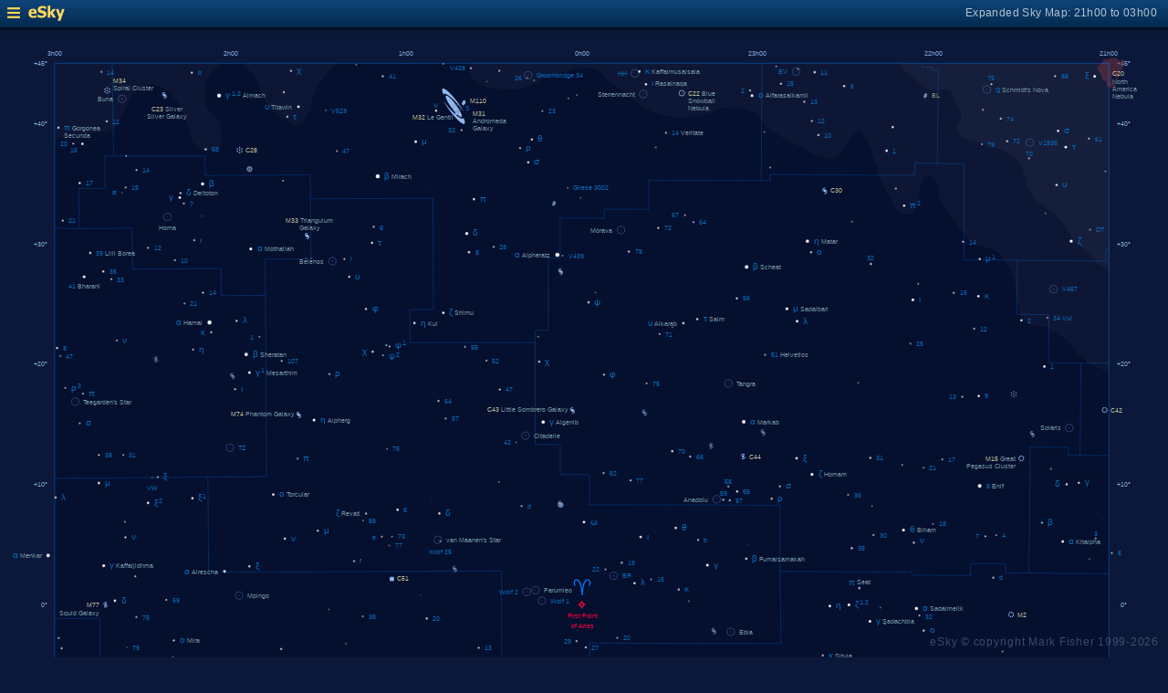

--- FILE ---
content_type: text/html; charset=UTF-8
request_url: https://www.glyphweb.com/esky/sky-maps/sky-map.php?id=00h00&ra=21%3A05%3A11&dec=-11%3A17%3A27&l=Saturn+Nebula&i=nebula-planetary&a=l&s=nebulae&e=saturn&smLabels=0&smColours=0&smGrid=0&smDeepSky=1&smConstellationNames=0&smConstellationSkeletons=0&smConstellationBorders=1&smWindowed=1
body_size: 1813
content:
<html>

    
<head>
<title>eSky Expanded Sky Map: 21h00 to 03h00</title>
<meta name="viewport" content="width=device-width" />
<meta name="robots" content="noindex" />
<link rel="stylesheet" href="../_resources/esky-2013.css" />
<link rel="shortcut icon" href="../esky-icon-80x80.png">
<link rel="apple-touch-icon" href="../esky-icon-80x80.png">

<script>
var menuOpen = false;
function toggleMenu() {
    var slider = document.getElementById('slider');
    var wrapper = document.getElementById('wrapper');
    var hamburger = document.getElementById('hamburger');
    if (menuOpen) {
        slider.style.left = '-250px';
        wrapper.style.marginLeft = '0';
        hamburger.src = '../_images-2013/hamburger-closed.png';
        menuOpen = false;
    } else {
        slider.style.left = '0';
        wrapper.style.marginLeft = '250px';
        hamburger.src = '../_images-2013/hamburger-open.png';
        menuOpen = true;
    }
}
</script>

<style>
body {
    font:12px arial;
    background-color:#0b1839;
    margin:0;
}
a {
    color:#3eb9f0;
    text-decoration:none;
}
hr {
    height:1px;
	border:none;
    border-top:1px solid #3e5873;
	outline:none;

}

#hamburger {
    height:12px;
    width:auto;
    position:absolute;
    top:8px;
    left:8px;
    cursor:pointer;
}
#eSkyLogo {
    margin-left:25px;
}

.slider {
    position:fixed;
    background-color:#21385B;
    top:0;
    bottom:0;
    width:250;
    padding-top:36px;
    padding-left:14px;
    box-sizing:border-box;
}
#slider {
    left:-250px;
    transition:left 0.5s;
	overflow-y:auto;
}
.slider h2 {
    margin-top:10px;
    margin-bottom:5px;
}
.slider p {
    margin:4px 0;
}
.slider p.unselected {
    margin-left:20px;
}
.checkmark {
    width:10px;
    height:10px;
    margin-right:10px;
    opacity:0.7;
}

.wrapper {
    padding-top:40px;
    box-sizing:border-box;
    text-align:center;
    vertical-align:middle;
}
#wrapper {
    margin-left:0;
    transition:margin-left 0.5s;
}
.mapTitle {
    position:absolute;
    text-align:right;
    top:7px;
    right:12px;
    opacity:0.7;
    letter-spacing:0.1mm;
}

.headerWrapper {
    height:30px;
    position:fixed;
    top:0;
    left:0;
    right:0;
    padding:6px;
    box-sizing:border-box;
}
.dynamicSkyMap {
    width:100%;
    height:auto;
}

.copyright {
    position:fixed;
    bottom:10px;
    right:10px;
    color:#6e88a3;
    text-align:right;
    opacity:0.5;
    border:none;
}

</style>
</head>

<body>
<div class="pageWrapper">
    
<div class="headerWrapper">
<img id="hamburger" onclick="toggleMenu()" src="../_images-2013/hamburger-closed.png" width="10" height="10" />
<a href="../default.htm" target="_blank"><img id="eSkyLogo" src="../_images-2013/sky-map-logo.png" width="40" height="17" /></a>
<div class="mapTitle">Expanded Sky Map: 21h00 to 03h00</div>
</div>

<div class="slider" id="slider">
<h2>Sky Maps</h2>
<p class="unselected"><a href="../sky-maps/sky-map.php?id=north&smLabels=0&smColours=0&smGrid=0&smDeepSky=1&smConstellationNames=0&smConstellationSkeletons=0&smConstellationBorders=1&smWindowed=1">Northern Sky</a></p><p class="selected"><img src="../_images-2013/checkmark.png" class="checkmark" width="5" height="5" /><a href="../sky-maps/sky-map.php?id=00h00&smLabels=0&smColours=0&smGrid=0&smDeepSky=1&smConstellationNames=0&smConstellationSkeletons=0&smConstellationBorders=1&smWindowed=1">21h00 to 03h00</a></p><p class="unselected"><a href="../sky-maps/sky-map.php?id=06h00&smLabels=0&smColours=0&smGrid=0&smDeepSky=1&smConstellationNames=0&smConstellationSkeletons=0&smConstellationBorders=1&smWindowed=1">03h00 to 09h00</a></p><p class="unselected"><a href="../sky-maps/sky-map.php?id=12h00&smLabels=0&smColours=0&smGrid=0&smDeepSky=1&smConstellationNames=0&smConstellationSkeletons=0&smConstellationBorders=1&smWindowed=1">09h00 to 15h00</a></p><p class="unselected"><a href="../sky-maps/sky-map.php?id=18h00&smLabels=0&smColours=0&smGrid=0&smDeepSky=1&smConstellationNames=0&smConstellationSkeletons=0&smConstellationBorders=1&smWindowed=1">15h00 to 21h00</a></p><p class="unselected"><a href="../sky-maps/sky-map.php?id=south&smLabels=0&smColours=0&smGrid=0&smDeepSky=1&smConstellationNames=0&smConstellationSkeletons=0&smConstellationBorders=1&smWindowed=1">Southern Sky</a></p><h2>Object Labels</h2>
<p class="selected"><img src="../_images-2013/checkmark.png" class="checkmark" width="5" height="5" /><a href="../sky-maps/sky-map.php?id=00h00&ra=21%3A05%3A11&dec=-11%3A17%3A27&l=Saturn+Nebula&i=nebula-planetary&a=l&s=nebulae&e=saturn&smLabels=0&smColours=0&smGrid=0&smDeepSky=1&smConstellationNames=0&smConstellationSkeletons=0&smConstellationBorders=1&smWindowed=1">Full</a></p><p class="unselected"><a href="../sky-maps/sky-map.php?id=00h00&ra=21%3A05%3A11&dec=-11%3A17%3A27&l=Saturn+Nebula&i=nebula-planetary&a=l&s=nebulae&e=saturn&smLabels=1&smColours=0&smGrid=0&smDeepSky=1&smConstellationNames=0&smConstellationSkeletons=0&smConstellationBorders=1&smWindowed=1">Bright stars only</a></p><p class="unselected"><a href="../sky-maps/sky-map.php?id=00h00&ra=21%3A05%3A11&dec=-11%3A17%3A27&l=Saturn+Nebula&i=nebula-planetary&a=l&s=nebulae&e=saturn&smLabels=2&smColours=0&smGrid=0&smDeepSky=1&smConstellationNames=0&smConstellationSkeletons=0&smConstellationBorders=1&smWindowed=1">Faded</a></p><p class="unselected"><a href="../sky-maps/sky-map.php?id=00h00&ra=21%3A05%3A11&dec=-11%3A17%3A27&l=Saturn+Nebula&i=nebula-planetary&a=l&s=nebulae&e=saturn&smLabels=3&smColours=0&smGrid=0&smDeepSky=1&smConstellationNames=0&smConstellationSkeletons=0&smConstellationBorders=1&smWindowed=1">None</a></p><h2>Star colours</h2>
<p class="unselected"><a href="../sky-maps/sky-map.php?id=00h00&ra=21%3A05%3A11&dec=-11%3A17%3A27&l=Saturn+Nebula&i=nebula-planetary&a=l&s=nebulae&e=saturn&smLabels=0&smColours=2&smGrid=0&smDeepSky=1&smConstellationNames=0&smConstellationSkeletons=0&smConstellationBorders=1&smWindowed=1">Intense</a></p><p class="unselected"><a href="../sky-maps/sky-map.php?id=00h00&ra=21%3A05%3A11&dec=-11%3A17%3A27&l=Saturn+Nebula&i=nebula-planetary&a=l&s=nebulae&e=saturn&smLabels=0&smColours=1&smGrid=0&smDeepSky=1&smConstellationNames=0&smConstellationSkeletons=0&smConstellationBorders=1&smWindowed=1">Subtle</a></p><p class="selected"><img src="../_images-2013/checkmark.png" class="checkmark" width="5" height="5" /><a href="../sky-maps/sky-map.php?id=00h00&ra=21%3A05%3A11&dec=-11%3A17%3A27&l=Saturn+Nebula&i=nebula-planetary&a=l&s=nebulae&e=saturn&smLabels=0&smColours=0&smGrid=0&smDeepSky=1&smConstellationNames=0&smConstellationSkeletons=0&smConstellationBorders=1&smWindowed=1">None</a></p><h2>Constellations</h2>
<p class="unselected"><a href="../sky-maps/sky-map.php?id=00h00&ra=21%3A05%3A11&dec=-11%3A17%3A27&l=Saturn+Nebula&i=nebula-planetary&a=l&s=nebulae&e=saturn&smLabels=0&smColours=0&smGrid=0&smDeepSky=1&smConstellationNames=1&smConstellationSkeletons=0&smConstellationBorders=1&smWindowed=1">Show names</a></p><p class="unselected"><a href="../sky-maps/sky-map.php?id=00h00&ra=21%3A05%3A11&dec=-11%3A17%3A27&l=Saturn+Nebula&i=nebula-planetary&a=l&s=nebulae&e=saturn&smLabels=0&smColours=0&smGrid=0&smDeepSky=1&smConstellationNames=0&smConstellationSkeletons=1&smConstellationBorders=1&smWindowed=1">Show skeletons</a></p><p class="selected"><img src="../_images-2013/checkmark.png" class="checkmark" width="5" height="5" /><a href="../sky-maps/sky-map.php?id=00h00&ra=21%3A05%3A11&dec=-11%3A17%3A27&l=Saturn+Nebula&i=nebula-planetary&a=l&s=nebulae&e=saturn&smLabels=0&smColours=0&smGrid=0&smDeepSky=1&smConstellationNames=0&smConstellationSkeletons=0&smConstellationBorders=0&smWindowed=1">Show borders</a></p><h2>Deep Sky Objects</h2>
<p class="selected"><img src="../_images-2013/checkmark.png" class="checkmark" width="5" height="5" /><a href="../sky-maps/sky-map.php?id=00h00&ra=21%3A05%3A11&dec=-11%3A17%3A27&l=Saturn+Nebula&i=nebula-planetary&a=l&s=nebulae&e=saturn&smLabels=0&smColours=0&smGrid=0&smDeepSky=0&smConstellationNames=0&smConstellationSkeletons=0&smConstellationBorders=1&smWindowed=1">Show deep sky objects</a></p><h2>Gridlines</h2>
<p class="unselected"><a href="../sky-maps/sky-map.php?id=00h00&ra=21%3A05%3A11&dec=-11%3A17%3A27&l=Saturn+Nebula&i=nebula-planetary&a=l&s=nebulae&e=saturn&smLabels=0&smColours=0&smGrid=1&smDeepSky=1&smConstellationNames=0&smConstellationSkeletons=0&smConstellationBorders=1&smWindowed=1">Show gridlines</a></p>
</div>

<div class="wrapper" id="wrapper">
<object data="../sky-maps/dynamic-sky-00h00.php?id=00h00&ra=21%3A05%3A11&dec=-11%3A17%3A27&l=Saturn+Nebula&i=nebula-planetary&a=l&s=nebulae&e=saturn&smLabels=0&smColours=0&smGrid=0&smDeepSky=1&smConstellationNames=0&smConstellationSkeletons=0&smConstellationBorders=1&smWindowed=1" type="image/svg+xml" class="dynamicSkyMap"></object>
<div class="copyright">
eSky &copy; copyright Mark Fisher 1999-2026</div>
</div>

</div>
</body>

</html>


--- FILE ---
content_type: image/svg+xml
request_url: https://www.glyphweb.com/esky/sky-maps/dynamic-sky-00h00.php?id=00h00&ra=21%3A05%3A11&dec=-11%3A17%3A27&l=Saturn+Nebula&i=nebula-planetary&a=l&s=nebulae&e=saturn&smLabels=0&smColours=0&smGrid=0&smDeepSky=1&smConstellationNames=0&smConstellationSkeletons=0&smConstellationBorders=1&smWindowed=1
body_size: 384585
content:
<?xml version="1.0" standalone="no"?>
<!DOCTYPE svg PUBLIC "-//W3C//DTD SVG 1.1//EN" "http://www.w3.org/Graphics/SVG/1.1/DTD/svg11.dtd">
<!--Generator: Xara Designer (www.xara.com), SVG filter version: 6.0.0.4-->
<svg stroke-width="0.501" stroke-linejoin="bevel" fill-rule="evenodd" xmlns:xlink="http://www.w3.org/1999/xlink" xmlns="http://www.w3.org/2000/svg" version="1.1" overflow="visible" width="378pt" height="368.25pt" viewBox="0 0 378 368.25">
 <defs>
	</defs>
 <g id="Document" fill="none" stroke="black" font-family="Times New Roman" font-size="16" transform="scale(1 -1)">
  <g id="Spread" transform="translate(0 -368.25)">
   <g id="smBackgroundLayer"><rect width="341.2" height="350.1" transform="translate(17.7 9.5)" class="smBackground" /></g><g id="Background">
    <path d="M 0.25,367.998 L 0.25,0.249 L 377.755,0.249 L 377.755,367.998 L 0.25,367.998 Z" stroke-opacity="0.000000" stroke-width="0.499" fill="#000000" stroke-linejoin="miter" marker-start="none" marker-end="none" stroke-miterlimit="79.8403193612775" fill-opacity="0.000000"/>
   </g>
   <g id="Milky Way">
    <path d="M 359.068,259.234 L 356.256,260.874 L 354.381,261.343 L 353.092,262.046 C 351.803,263.1 349.225,265.21 348.99,265.562 C 348.755,265.914 348.13,266.772 347.818,267.202 L 345.475,270.132 L 342.076,272.124 L 338.56,274.351 L 333.521,274.82 L 330.357,277.749 L 329.654,279.859 C 329.341,281.694 328.717,285.366 328.717,285.718 C 328.717,286.07 328.091,289.194 327.779,290.757 C 327.388,291.655 326.607,293.452 326.49,293.687 C 326.373,293.922 324.576,296.734 323.678,298.14 L 320.748,299.546 L 316.06,300.952 L 316.025,300.983 L 314.97,300.986 L 314.689,301.361 L 312.064,304.267 C 311.97,304.361 310.377,306.423 310.189,306.892 C 310.001,307.361 308.751,308.485 308.127,309.048 L 305.877,313.079 C 305.314,313.954 304.189,315.704 304.095,315.986 C 304.001,316.268 303.439,319.923 303.439,320.111 C 303.439,320.26 302.644,321.402 302.005,322.35 L 300.299,323.082 L 299.174,323.007 L 298.349,321.207 L 297.299,317.307 L 297.224,315.357 C 297.149,315.282 295.649,311.157 295.424,311.082 C 295.199,311.007 294.074,310.557 293.849,310.557 C 293.624,310.557 292.524,310.957 291.974,311.157 L 289.874,312.582 L 284.399,322.932 L 283.799,325.782 L 283.199,327.507 C 283.124,327.507 281.399,333.807 280.349,335.157 C 279.299,336.507 278.924,336.882 278.699,337.182 C 278.474,337.482 277.874,337.582 277.574,337.632 L 275.324,335.457 L 273.749,332.607 L 271.499,329.607 L 269.699,328.707 C 268.399,328.857 265.799,329.157 265.274,329.307 C 264.749,329.457 260.999,331.407 260.399,331.932 C 259.799,332.457 255.299,334.182 254.324,334.707 C 253.349,335.232 253.249,335.532 253.199,335.682 L 250.124,337.482 C 250.049,337.482 247.949,338.907 247.874,339.207 C 247.85,339.302 247.795,339.402 247.725,339.507 L 247.352,339.507 L 246.217,341.617 C 246.13,341.617 245.332,342.585 244.926,343.036 L 244.926,343.043 L 243.899,343.557 L 240.149,345.357 L 236.999,345.357 L 233.999,345.132 L 230.999,343.857 L 228.674,343.107 C 226.774,342.807 222.974,342.207 222.824,342.132 C 222.674,342.057 220.824,342.107 219.899,342.132 L 214.499,342.807 C 213.374,343.182 211.124,343.932 210.974,344.082 C 210.824,344.232 208.424,345.357 208.199,345.432 C 207.974,345.507 207.374,346.007 207.074,346.257 L 204.974,347.607 C 204.899,347.607 201.374,350.607 201.299,350.757 C 201.224,350.907 198.749,352.632 198.599,352.782 C 198.449,352.932 196.649,354.432 195.749,355.182 L 194.099,356.982 L 191.549,358.032 L 189.374,358.032 C 189.149,358.032 188.424,358.132 187.949,358.182 L 187.419,358.447 L 187.234,358.447 L 185.584,357.697 C 185.584,357.547 178.534,355.747 178.084,355.597 C 177.634,355.447 175.384,354.397 175.084,354.247 C 174.784,354.097 171.184,351.997 170.734,351.997 C 170.284,351.997 168.784,351.247 168.334,351.097 C 167.884,350.947 164.684,351.047 163.084,351.097 L 156.784,351.997 C 156.634,351.997 152.884,354.547 152.434,354.697 C 151.984,354.847 151.984,357.547 151.834,358.147 C 151.755,358.456 151.597,358.98 151.421,359.553 L 358.949,359.553 L 358.949,339.507 L 358.794,339.507 L 358.939,339.423 L 358.939,302.943 L 359.185,302.945 L 359.068,259.234 Z M 64.777,331.992 C 64.59,332.273 62.855,333.586 62.527,334.101 C 62.199,334.616 61.964,335.414 61.917,335.554 C 61.87,335.694 61.589,336.633 61.542,336.867 C 61.495,337.101 60.98,338.601 60.98,338.695 C 60.98,338.773 60.849,339.242 60.751,339.614 C 60.201,340.915 59.502,342.268 59.502,342.611 C 59.502,342.986 58.126,345.798 57.439,347.204 L 55.564,349.548 L 52.47,351.704 C 51.688,352.048 50.126,352.736 49.939,352.736 C 49.752,352.736 47.314,352.924 46.939,352.361 C 46.778,352.119 45.203,351.654 44.314,350.954 C 43.134,350.024 42.587,348.825 42.533,348.611 C 42.479,348.397 41.327,346.414 40.752,345.423 C 40.564,345.048 40.19,344.298 40.002,343.923 C 39.814,343.548 38.502,341.299 38.408,341.111 C 38.354,341.004 38.181,340.206 38.024,339.517 L 37.851,339.517 L 37.777,339.164 C 37.479,338.992 36.885,338.649 36.698,338.461 C 36.511,338.273 35.339,337.663 34.964,337.523 C 34.589,337.383 32.714,337.195 32.058,337.148 C 31.402,337.101 27.135,336.773 26.995,336.726 C 26.855,336.679 24.746,336.539 24.652,336.539 C 24.558,336.539 22.87,336.132 22.027,335.929 L 19.823,335.648 L 17.935,335.103 L 17.935,336.694 L 18.052,336.694 L 18.052,359.553 L 72.249,359.553 C 71.515,359.171 70.317,358.137 69.908,357.892 C 69.439,357.611 67.376,355.361 67.189,354.611 C 67.002,353.861 66.627,353.205 66.533,352.361 C 66.439,351.517 66.345,348.986 66.345,348.517 C 66.345,348.048 66.158,348.048 66.439,346.923 C 66.72,345.798 67.284,344.58 67.752,344.017 C 68.22,343.454 69.345,342.61 69.439,342.329 C 69.533,342.048 71.126,340.642 71.22,340.642 C 71.22,340.36 71.22,339.825 71.357,339.517 L 71.157,339.517 C 71.294,338.953 71.415,338.407 71.386,338.32 C 71.339,338.179 71.761,334.664 71.808,334.57 C 71.855,334.476 71.823,333.726 71.808,333.351 C 71.808,333.304 70.355,331.945 70.214,331.804 C 70.073,331.663 67.683,331.429 67.12,331.429 C 66.557,331.429 64.964,331.711 64.777,331.992 Z M 95.033,339.704 L 92.97,340.736 C 91.751,341.517 89.314,343.079 89.22,343.267 C 89.126,343.455 87.252,345.329 86.97,346.079 C 86.688,346.829 86.314,346.767 86.127,346.736 C 86.034,346.83 84.908,349.079 84.814,349.361 C 84.72,349.643 84.158,351.048 84.064,351.986 C 83.97,352.924 83.845,353.048 83.783,353.111 C 83.189,354.111 82.002,356.111 81.814,356.392 C 81.626,356.673 80.127,357.611 79.939,357.704 C 79.798,357.772 79.134,358.715 78.534,359.553 L 109.143,359.553 C 108.94,359.391 108.225,358.53 107.97,358.361 C 107.688,358.174 105.345,355.736 105.158,355.548 C 104.971,355.36 103.345,352.985 102.533,351.798 L 101.408,348.986 C 101.158,348.079 100.658,346.267 100.658,345.423 C 100.658,344.579 98.689,342.142 98.595,341.579 C 98.501,341.016 97.283,340.173 97.002,339.986 C 96.721,339.799 95.595,339.735 95.033,339.704 Z" stroke-opacity="0.031373" fill="#ffffff" stroke-width="0" stroke="none" marker-start="none" marker-end="none" stroke-miterlimit="79.8403193612775" fill-opacity="0.031373"/>
    <path d="M 358.131,293.648 C 358.014,293.882 355.787,294.469 355.553,294.586 C 355.319,294.703 354.459,295.875 354.029,296.461 C 353.443,297.047 352.271,298.219 351.92,298.57 C 351.569,298.921 351.256,299.234 351.1,299.391 L 349.684,300.507 L 349.095,300.502 L 348.345,301.158 L 345.814,305.002 C 345.282,305.908 344.22,307.721 344.22,307.908 C 344.22,308.095 342.158,310.033 341.127,311.002 C 340.189,311.658 338.314,312.971 338.314,313.158 C 338.314,313.345 336.314,314.533 335.314,315.127 C 334.751,315.97 333.627,317.658 333.533,317.939 C 333.439,318.22 332.97,319.533 332.689,319.627 C 332.408,319.721 331.939,321.033 332.033,321.221 C 332.127,321.409 331.251,324.471 330.814,326.002 L 328.752,328.627 L 324.252,331.627 L 319.377,333.221 L 311.595,335.377 L 310.002,337.627 C 309.909,337.721 309.627,338.752 309.627,338.939 C 309.627,339.126 309.814,339.689 309.908,340.064 L 310.643,340.492 C 310.694,340.829 310.749,341.201 310.874,341.367 C 311.099,341.667 311.199,342.767 311.249,343.317 C 311.249,343.392 309.974,345.567 309.899,345.792 C 309.824,346.017 308.999,347.817 308.924,348.042 C 308.849,348.267 308.149,349.767 307.799,350.517 L 305.849,351.042 L 303.899,351.042 C 303.599,351.042 302.924,350.967 302.774,350.892 C 302.733,350.871 302.621,350.862 302.466,350.859 L 302.466,350.719 L 301.295,350.719 C 301.197,350.771 301.089,350.829 300.975,350.89 C 300.922,350.891 300.872,350.892 300.824,350.892 L 300.805,350.983 C 299.739,351.56 298.248,352.392 298.248,352.594 C 298.248,352.829 297.076,353.609 296.49,354 L 293.326,356.695 C 293.092,356.695 291.92,358.453 291.685,358.687 C 291.552,358.817 291.446,359.169 291.343,359.557 L 358.949,359.557 L 358.949,339.272 L 359.127,339.127 L 359.039,303.204 L 359.069,303.21 L 359.069,292.591 C 358.738,292.923 358.234,293.44 358.131,293.648 Z" stroke-opacity="0.031373" fill="#ffffff" stroke-width="0" stroke="none" marker-start="none" marker-end="none" stroke-miterlimit="79.8403193612775" fill-opacity="0.031373"/>
   </g>
   <g id="Graticule"/>
   <style type="text/css">
.smLabel {
    fill:#7594a2;
    stroke:none;
    font:2.2px arial;
}
.smLabelFaded {
    opacity:0.5;
}
.smLabelNone {
    display:none;
}
.smExpandedLabel {
    fill:#bcc8e7;
    font-size:4px;
}
.smLabelRed {
    fill:#ff0040;
    stroke:none;
    font:2.2px arial;
}
.smLabelAxes {
    fill:#a0cfff;
    opacity:0.8;
}
.smLabelConstellation {
    fill:#23569c;
    stroke:none;
    font:3.7px arial;
    letter-spacing:2px;
}
.smLabelAsterism {
    fill:#23569c;
    stroke:none;
    font:3px arial;
    letter-spacing:1px;
}
.smLabelAsterismSmaller {
    font:2.5px arial;
    letter-spacing:0.8px;
}
.smLabelDeepSky {
    fill:#c0c099;
    stroke:none;
    font:2.5px arial;
}
.smDeepSky {
    fill:#c0c099;
}
.smStar {
    stroke:#001040;
    stroke-width:0.1;
}
.smStarSmall {
    stroke-width:0.1;
}
.smStarDesignation,
.smStarDeepSky {
    fill:#086bbb;
    stroke:none;
    font-size:2.2px;
}
.smStarGreek {
    font-size:3px;
}
.smDeepSkyDesignation {
    fill:#c0c099;
    stroke:none;
    font-size:2.2px arial;
}
.smDeepSkyDesignation.smStarGreek {
    fill:#086bbb;
}
.smSuperscript {
    font-size:2px;
}
.smStarMarker {
    fill:none;
    stroke:#586eaf;
    stroke-width:0.15;
}
.smStarHoverSpace {
    stroke:none;
    fill:transparent;
}

.smSkyMapMarker {
    stroke:#ff5050;
    stroke-width:0.5;
    z-index:100;
}

.smSpectrumO { fill:#d8d7ff; }
.smSpectrumB { fill:#c8defa; }
.smSpectrumA { fill:#ffffff; }
.smSpectrumF { fill:#ffffd7; }
.smSpectrumG { fill:#fff4b6; }
.smSpectrumK { fill:#ffe1bd; }
.smSpectrumM { fill:#ffceaf; }
.smSpectrumC { fill:#ffbdaf; }
.smSpectrumS { fill:#ffbdaf; }
.smSpectrumL { fill:#ca9d9d; }
.smSpectrumT { fill:#ca9d9d; }
.smSpectrumY { fill:#ca9d9d; }

.smSpectrumIntenseO { fill:#e0b7fc; }
.smSpectrumIntenseB { fill:#84baff; }
.smSpectrumIntenseA { fill:#ffffff; }
.smSpectrumIntenseF { fill:#fffe91; }
.smSpectrumIntenseG { fill:#fffd59; }
.smSpectrumIntenseK { fill:#ffd700; }
.smSpectrumIntenseM { fill:#ff8a43; }
.smSpectrumIntenseC { fill:#ff7659; }
.smSpectrumIntenseS { fill:#ff7659; }
.smSpectrumIntenseL { fill:#d28bac; }
.smSpectrumIntenseT { fill:#d28bac; }
.smSpectrumIntenseY { fill:#d28bac; }

.smSkeleton {
    stroke:#b43294;
    stroke-width:0.25;
    opacity:0.5;
}
.smConstellationBorder {
    stroke:#0080ff;
    stroke-width:0.15;
    opacity:0.5;
}
.smEclipticLine {
    stroke:#ff0040;
    stroke-width:0.15;
    opacity:0.5;
}
.smBoundary {
    fill:none;
    stroke:#0080ff;
    stroke-width:0.25;
    opacity:0.5;
}
.smGridline {
    fill:none;
    stroke:#484c7d;
    stroke-width:0.2;
    opacity:0.5;
}
.smGridlineHighlighted {
    opacity:0.8;
}
.smBackground {
    fill:#050f2e;
    stroke:none;
}

</style><g id="smBoundaryLayer"><clipPath id="smClipPath"><rect width="341.2" height="350.1" transform="translate(17.7 9.3)" class="smBoundary" /></clipPath></g><g id="smConstellationBorders"><line x1="246.60632555556" y1="359.527" x2="246.35390074074" y2="321.6967507716" class="smConstellationBorder" /><line x1="246.35390074074" y1="321.6967507716" x2="209.99114259259" y2="321.79960496914" class="smConstellationBorder" /><line x1="209.99114259259" y1="321.79960496914" x2="209.96965962963" y2="312.4001142284" class="smConstellationBorder" /><line x1="209.96965962963" y1="312.4001142284" x2="195.62567481481" y2="312.41707652778" class="smConstellationBorder" /><line x1="195.62567481481" y1="312.41707652778" x2="195.62298944444" y2="309.49999319444" class="smConstellationBorder" /><line x1="358.936" y1="128.29261320988" x2="332.4576162963" y2="128.59318083333" class="smConstellationBorder" /><line x1="190.75156962963" y1="88.452601604938" x2="190.78095074074" y2="160.40732382716" class="smConstellationBorder" /><line x1="190.78095074074" y1="160.40732382716" x2="190.7853737037" y2="172.07565716049" class="smConstellationBorder" /><line x1="190.7853737037" y1="172.07565716049" x2="252.78488888889" y2="171.92656179012" class="smConstellationBorder" /><line x1="252.78488888889" y1="171.92656179012" x2="252.43500092593" y2="195.26301237654" class="smConstellationBorder" /><line x1="17.736" y1="306.27153822531" x2="25.603977222222" y2="306.11196296296" class="smConstellationBorder" /><line x1="25.603977222222" y1="306.11196296296" x2="42.77423537037" y2="306.26916134259" class="smConstellationBorder" /><line x1="42.77423537037" y1="306.26916134259" x2="42.919877222222" y2="292.98087439815" class="smConstellationBorder" /><line x1="42.919877222222" y1="292.98087439815" x2="71.525548148148" y2="293.2081908179" class="smConstellationBorder" /><line x1="85.901283518519" y1="284.55309652778" x2="86.292715740741" y2="225.88882205247" class="smConstellationBorder" /><line x1="86.292715740741" y1="225.88882205247" x2="67.294984074074" y2="225.75852566358" class="smConstellationBorder" /><line x1="301.89557407407" y1="88.005207453704" x2="302.38968222222" y2="152.18060862654" class="smConstellationBorder" /><line x1="302.38968222222" y1="152.18060862654" x2="332.66344203704" y2="151.93027966049" class="smConstellationBorder" /><line x1="332.66344203704" y1="151.93027966049" x2="332.45366722222" y2="128.59458535494" class="smConstellationBorder" /><line x1="17.736" y1="225.33155109568" x2="67.294984074074" y2="225.75852566358" class="smConstellationBorder" /><line x1="67.294984074074" y1="225.75852566358" x2="67.515184444444" y2="194.96784675926" class="smConstellationBorder" /><line x1="67.515184444444" y1="194.96784675926" x2="162.34398425926" y2="195.39665800926" class="smConstellationBorder" /><line x1="162.34398425926" y1="195.39665800926" x2="162.39374259259" y2="160.39176604938" class="smConstellationBorder" /><line x1="162.39374259259" y1="160.39176604938" x2="190.78095074074" y2="160.40732382716" class="smConstellationBorder" /><line x1="358.936" y1="232.7093950463" x2="349.52504055556" y2="232.80209347222" class="smConstellationBorder" /><line x1="349.52504055556" y1="232.80209347222" x2="349.82911925926" y2="262.61976302469" class="smConstellationBorder" /><line x1="358.936" y1="194.46513606481" x2="333.03718240741" y2="194.71179166667" class="smConstellationBorder" /><line x1="333.03718240741" y1="194.71179166667" x2="333.40112907407" y2="235.54793320988" class="smConstellationBorder" /><line x1="333.40112907407" y1="235.54793320988" x2="345.75146333333" y2="235.43189811728" class="smConstellationBorder" /><line x1="345.75146333333" y1="235.43189811728" x2="345.72081851852" y2="232.84098791667" class="smConstellationBorder" /><line x1="345.72081851852" y1="232.84098791667" x2="349.52504055556" y2="232.80209347222" class="smConstellationBorder" /><line x1="17.736" y1="179.92423192901" x2="32.426555555556" y2="180.07149061728" class="smConstellationBorder" /><line x1="32.426555555556" y1="180.07149061728" x2="32.426555555556" y2="92.044287469136" class="smConstellationBorder" /><line x1="17.736" y1="91.823669537037" x2="31.503262037037" y2="92.044287469136" class="smConstellationBorder" /><line x1="31.503262037037" y1="92.044287469136" x2="87.128339814815" y2="92.483578611111" class="smConstellationBorder" /><line x1="87.128339814815" y1="92.483578611111" x2="87.180151666667" y2="88.130533996914" class="smConstellationBorder" /><line x1="87.180151666667" y1="88.130533996914" x2="87.635085" y2="31.745041805556" class="smConstellationBorder" /><line x1="87.635085" y1="31.745041805556" x2="50.105138518519" y2="31.466190246914" class="smConstellationBorder" /><line x1="50.105138518519" y1="31.466190246914" x2="17.736" y2="31.08070308642" class="smConstellationBorder" /><line x1="218.74213277778" y1="9.477" x2="218.83090796296" y2="32.016762716049" class="smConstellationBorder" /><line x1="331.02931518519" y1="9.477" x2="331.03784518519" y2="9.9709594444445" class="smConstellationBorder" /><line x1="298.4425037037" y1="359.527" x2="298.42370611111" y2="358.35670938272" class="smConstellationBorder" /><line x1="298.42370611111" y1="358.35670938272" x2="301.78041907407" y2="358.33250839506" class="smConstellationBorder" /><line x1="301.78041907407" y1="358.33250839506" x2="301.76715018519" y2="357.36025532407" class="smConstellationBorder" /><line x1="301.76715018519" y1="357.36025532407" x2="303.68482055556" y2="357.3461020679" class="smConstellationBorder" /><line x1="303.68482055556" y1="357.3461020679" x2="303.31502925926" y2="327.20431214506" class="smConstellationBorder" /><line x1="296.15883314815" y1="327.31418895062" x2="296.10338814815" y2="323.36672695988" class="smConstellationBorder" /><line x1="296.10338814815" y1="323.36672695988" x2="249.23577703704" y2="323.62969662037" class="smConstellationBorder" /><line x1="249.23577703704" y1="323.62969662037" x2="249.22408777778" y2="321.68508243827" class="smConstellationBorder" /><line x1="358.936" y1="9.5921707716049" x2="331.0373712963" y2="9.9711755246914" class="smConstellationBorder" /><line x1="331.0373712963" y1="9.9711755246914" x2="331.53542851852" y2="43.029184459877" class="smConstellationBorder" /><line x1="331.53542851852" y1="43.029184459877" x2="331.95624185185" y2="78.032239737654" class="smConstellationBorder" /><line x1="331.95624185185" y1="78.032239737654" x2="358.936" y2="77.682621898148" class="smConstellationBorder" /><line x1="296.15883314815" y1="327.31418895062" x2="303.31502925926" y2="327.20431214506" class="smConstellationBorder" /><line x1="303.31502925926" y1="327.20431214506" x2="312.021" y2="327.13603078704" class="smConstellationBorder" /><line x1="312.021" y1="327.13603078704" x2="312.021" y2="296.02717371914" class="smConstellationBorder" /><line x1="312.021" y1="296.02717371914" x2="329.230275" y2="295.87634970679" class="smConstellationBorder" /><line x1="333.03718240741" y1="194.71179166667" x2="325.44958944444" y2="194.77996498457" class="smConstellationBorder" /><line x1="325.44958944444" y1="194.77996498457" x2="325.47375777778" y2="197.69694027778" class="smConstellationBorder" /><line x1="325.47375777778" y1="197.69694027778" x2="314.09379" y2="197.79233970679" class="smConstellationBorder" /><line x1="314.09379" y1="197.79233970679" x2="314.063935" y2="193.90300330247" class="smConstellationBorder" /><line x1="314.063935" y1="193.90300330247" x2="295.10063925926" y2="194.04615646605" class="smConstellationBorder" /><line x1="295.10063925926" y1="194.04615646605" x2="295.10711574074" y2="195.01851757716" class="smConstellationBorder" /><line x1="295.10711574074" y1="195.01851757716" x2="252.43500092593" y2="195.26301237654" class="smConstellationBorder" /><line x1="252.43500092593" y1="195.26301237654" x2="252.52567166667" y2="216.65474074074" class="smConstellationBorder" /><line x1="252.52567166667" y1="216.65474074074" x2="190.80227574074" y2="216.8042682716" class="smConstellationBorder" /><line x1="190.80227574074" y1="216.8042682716" x2="190.80606685185" y2="226.52787938272" class="smConstellationBorder" /><line x1="190.80606685185" y1="226.52787938272" x2="181.30380481481" y2="226.52863566358" class="smConstellationBorder" /><line x1="181.30380481481" y1="226.52863566358" x2="181.30143537037" y2="236.25224677469" class="smConstellationBorder" /><line x1="181.30143537037" y1="236.25224677469" x2="173.21941833333" y2="236.24814125" class="smConstellationBorder" /><line x1="173.21941833333" y1="236.24814125" x2="173.19272259259" y2="269.30841902778" class="smConstellationBorder" /><line x1="173.19272259259" y1="269.30841902778" x2="173.18956333333" y2="273.19786347222" class="smConstellationBorder" /><line x1="173.18956333333" y1="273.19786347222" x2="177.47920555556" y2="273.20056447531" class="smConstellationBorder" /><line x1="177.47920555556" y1="273.20056447531" x2="177.46593666667" y2="296.53723114198" class="smConstellationBorder" /><line x1="177.46593666667" y1="296.53723114198" x2="181.285955" y2="296.53863566358" class="smConstellationBorder" /><line x1="181.285955" y1="296.53863566358" x2="181.28216388889" y2="309.5034504784" class="smConstellationBorder" /><line x1="181.28216388889" y1="309.5034504784" x2="195.62298944444" y2="309.49999319444" class="smConstellationBorder" /><line x1="246.35390074074" y1="321.6967507716" x2="249.22408777778" y2="321.68508243827" class="smConstellationBorder" /><line x1="36.307863518519" y1="359.527" x2="36.75632037037" y2="329.62689583333" class="smConstellationBorder" /><line x1="50.427698888889" y1="9.477" x2="50.105138518519" y2="31.466190246914" class="smConstellationBorder" /><line x1="100.46862796296" y1="315.75454398148" x2="140.15113574074" y2="315.92006145062" class="smConstellationBorder" /><line x1="140.15113574074" y1="315.92006145062" x2="140.28050740741" y2="279.94367270062" class="smConstellationBorder" /><line x1="140.28050740741" y1="279.94367270062" x2="132.65152814815" y2="279.91947171296" class="smConstellationBorder" /><line x1="132.65152814815" y1="279.91947171296" x2="132.69259851852" y2="269.22360753086" class="smConstellationBorder" /><line x1="132.69259851852" y1="269.22360753086" x2="173.19272259259" y2="269.30841902778" class="smConstellationBorder" /><line x1="237.85628314815" y1="88.351908209877" x2="301.89557407407" y2="88.005207453704" class="smConstellationBorder" /><line x1="301.89557407407" y1="88.005207453704" x2="332.05986555556" y2="87.755526728395" class="smConstellationBorder" /><line x1="332.05986555556" y1="87.755526728395" x2="331.95624185185" y2="78.032239737654" class="smConstellationBorder" /><line x1="331.53542851852" y1="43.029184459877" x2="237.63703055556" y2="43.629455385802" class="smConstellationBorder" /><line x1="87.180151666667" y1="88.130533996914" x2="190.75156962963" y2="88.452601604938" class="smConstellationBorder" /><line x1="190.75156962963" y1="88.452601604938" x2="237.85628314815" y2="88.351908209877" class="smConstellationBorder" /><line x1="237.85628314815" y1="88.351908209877" x2="237.63703055556" y2="43.629455385802" class="smConstellationBorder" /><line x1="237.63703055556" y1="43.629455385802" x2="218.8721362963" y2="43.684663888889" class="smConstellationBorder" /><line x1="218.8721362963" y1="43.684663888889" x2="218.83090796296" y2="32.016762716049" class="smConstellationBorder" /><line x1="218.83090796296" y1="32.016762716049" x2="87.635085" y2="31.745041805556" class="smConstellationBorder" /><line x1="33.891346111111" y1="329.62689583333" x2="36.75632037037" y2="329.62689583333" class="smConstellationBorder" /><line x1="36.75632037037" y1="329.62689583333" x2="66.393963333333" y2="329.62689583333" class="smConstellationBorder" /><line x1="66.393963333333" y1="329.62689583333" x2="66.468205925926" y2="323.31357121914" class="smConstellationBorder" /><line x1="66.468205925926" y1="323.31357121914" x2="100.4142887037" y2="323.53148814815" class="smConstellationBorder" /><line x1="100.4142887037" y1="323.53148814815" x2="100.46862796296" y2="315.75454398148" class="smConstellationBorder" /><line x1="100.46862796296" y1="315.75454398148" x2="100.60573981481" y2="296.30764587963" class="smConstellationBorder" /><line x1="100.60573981481" y1="296.30764587963" x2="85.81393" y2="296.22078162037" class="smConstellationBorder" /><line x1="85.81393" y1="296.22078162037" x2="85.901283518519" y2="284.55309652778" class="smConstellationBorder" /><line x1="85.901283518519" y1="284.55309652778" x2="71.600106666667" y2="284.45726493827" class="smConstellationBorder" /><line x1="71.600106666667" y1="284.45726493827" x2="71.525548148148" y2="293.2081908179" class="smConstellationBorder" /><line x1="25.603977222222" y1="306.11196296296" x2="25.435114814815" y2="319.07623757716" class="smConstellationBorder" /><line x1="25.435114814815" y1="319.07623757716" x2="34.02672037037" y2="319.15672746914" class="smConstellationBorder" /><line x1="34.02672037037" y1="319.15672746914" x2="33.891346111111" y2="329.62689583333" class="smConstellationBorder" /><line x1="358.936" y1="262.6520670216" x2="349.82911925926" y2="262.61976302469" class="smConstellationBorder" /><line x1="349.82911925926" y1="262.61976302469" x2="339.36122962963" y2="262.72953179012" class="smConstellationBorder" /><line x1="339.36122962963" y1="262.72953179012" x2="339.52187796296" y2="278.28655328704" class="smConstellationBorder" /><line x1="339.52187796296" y1="278.28655328704" x2="329.05098703704" y2="278.3729853858" class="smConstellationBorder" /><line x1="329.05098703704" y1="278.3729853858" x2="329.230275" y2="295.87634970679" class="smConstellationBorder" /><line x1="329.230275" y1="295.87634970679" x2="357.82299296296" y2="295.60300819444" class="smConstellationBorder" /><line x1="357.82299296296" y1="295.60300819444" x2="357.87259333333" y2="299.49212851852" class="smConstellationBorder" /><line x1="357.87259333333" y1="299.49212851852" x2="358.936" y2="299.50520137346" class="smConstellationBorder" /></g><g id="smSkeletons"></g><g id="smLabels"> <a xlink:href="../galaxies/andromeda.html" target="_blank"><title>M31&#13;Andromeda Galaxy</title><text text-anchor="start" dominant-baseline="central" transform="translate(153 345.75) scale(1 -1)" class="smLabel"><tspan x="0" dy="1.1em"><tspan class="smDeepSky">M31</tspan></tspan><tspan x="0" dy="1.1em">Andromeda</tspan><tspan x="0" dy="1.1em">Galaxy</tspan></text></a> <a xlink:href="../constellations/andromeda.html" target="_blank"><title>Andromedae</title><text text-anchor="middle" dominant-baseline="central" transform="translate(162.45 324.375) scale(1 -1)" class=" smLabelNone">ANDROMEDA</text></a> <a xlink:href="../constellations/aquarius.html" target="_blank"><title>Aquarius&#13;The Water Carrier</title><text text-anchor="middle" dominant-baseline="central" transform="translate(276.9 188.625) scale(1 -1)" class=" smLabelNone">AQUARIUS</text></a> <a xlink:href="../constellations/aquarius.html" target="_blank"><title>Aquarius&#13;The Water Carrier</title><text text-anchor="middle" dominant-baseline="central" transform="translate(234.525 95.625) scale(1 -1)" class=" smLabelNone">AQUARIUS</text></a> <a xlink:href="../constellations/aries.html" target="_blank"><title>Aries&#13;The Ram</title><text text-anchor="middle" dominant-baseline="central" transform="translate(41.85 267.75) scale(1 -1)" class=" smLabelNone">ARIES</text></a> <a xlink:href="../constellations/capricornus.html" target="_blank"><title>Capricornus&#13;The Goat</title><text text-anchor="middle" dominant-baseline="central" transform="translate(330.9 113.4) scale(1 -1)" class=" smLabelNone">CAPRICORNUS</text></a> <a xlink:href="../constellations/cetus.html" target="_blank"><title>Cetus&#13;The Whale</title><text text-anchor="middle" dominant-baseline="central" transform="translate(79.275 181.95) scale(1 -1)" class=" smLabelNone">CETUS</text></a> <a xlink:href="../constellations/cetus.html" target="_blank"><title>Cetus&#13;The Whale</title><text text-anchor="middle" dominant-baseline="central" transform="translate(120.15 100.575) scale(1 -1)" class=" smLabelNone">CETUS</text></a> <a xlink:href="../constellations/cygnus.html" target="_blank"><title>Cygnus&#13;The Swan</title><text text-anchor="middle" dominant-baseline="central" transform="translate(337.275 328.125) scale(1 -1)" class=" smLabelNone">CYGNUS</text></a> <a xlink:href="../constellations/delphinus.html" target="_blank"><title>Delphinus&#13;The Dolphin</title><text text-anchor="middle" dominant-baseline="central" transform="translate(353.4 247.875) scale(1 -1) rotate(90)" class=" smLabelNone">DELPHINUS</text></a> <a xlink:href="../constellations/equuleus.html" target="_blank"><title>Equuleus&#13;The Foal</title><text text-anchor="middle" dominant-baseline="central" transform="translate(348.225 215.175) scale(1 -1)" class=" smLabelNone">EQU</text></a> <a xlink:href="../constellations/eridanus.html" target="_blank"><title>Eridanus&#13;The River Eridanus</title><text text-anchor="middle" dominant-baseline="central" transform="translate(25.35 141.975) scale(1 -1) rotate(-90)" class=" smLabelNone">ERIDANUS</text></a> <a xlink:href="../constellations/eridanus.html" target="_blank"><title>Eridanus&#13;The River Eridanus</title><text text-anchor="middle" dominant-baseline="central" transform="translate(34.5 13.725) scale(1 -1)" class=" smLabelNone">ERIDANUS</text></a> <a xlink:href="../constellations/fornax.html" target="_blank"><title>Fornax&#13;The Furnace</title><text text-anchor="middle" dominant-baseline="central" transform="translate(47.4 48.9) scale(1 -1)" class=" smLabelNone">FORNAX</text></a> <a xlink:href="../constellations/grus.html" target="_blank"><title>Grus&#13;The Crane</title><text text-anchor="middle" dominant-baseline="central" transform="translate(258.075 24.3) scale(1 -1)" class=" smLabelNone">GRUS</text></a> <a xlink:href="../constellations/lacerta.html" target="_blank"><title>Lacerta&#13;The Lizard</title><text text-anchor="middle" dominant-baseline="central" transform="translate(276.375 343.95) scale(1 -1)" class=" smLabelNone">LACERTA</text></a> <a xlink:href="../constellations/microscopium.html" target="_blank"><title>Microscopium&#13;The Microscope</title><text text-anchor="middle" dominant-baseline="central" transform="translate(347.475 40.8) scale(1 -1) rotate(90)" class=" smLabelNone">MICROSCOPIUM</text></a> <a xlink:href="../constellations/pegasus.html" target="_blank"><title>Pegasus&#13;The Winged Horse</title><text text-anchor="middle" dominant-baseline="central" transform="translate(278.775 292.95) scale(1 -1)" class=" smLabelNone">PEGASUS</text></a> <a xlink:href="../constellations/pegasus.html" target="_blank"><title>Pegasus&#13;The Winged Horse</title><text text-anchor="middle" dominant-baseline="central" transform="translate(296.25 202.575) scale(1 -1)" class=" smLabelNone">PEGASUS</text></a> <a xlink:href="../constellations/perseus.html" target="_blank"><title>Perseus</title><text text-anchor="middle" dominant-baseline="central" transform="translate(26.325 338.4) scale(1 -1) rotate(-90)" class=" smLabelNone">PERSEUS</text></a> <a xlink:href="../constellations/phoenix.html" target="_blank"><title>Phoenix&#13;The Phoenix</title><text text-anchor="middle" dominant-baseline="central" transform="translate(129.45 18.15) scale(1 -1)" class=" smLabelNone">PHOENIX</text></a> <a xlink:href="../constellations/pisces.html" target="_blank"><title>Pisces&#13;The Fishes</title><text text-anchor="middle" dominant-baseline="central" transform="translate(198.6 201.9) scale(1 -1)" class=" smLabelNone">PISCES</text></a> <a xlink:href="../constellations/pisces.html" target="_blank"><title>Pisces&#13;The Fishes</title><text text-anchor="middle" dominant-baseline="central" transform="translate(111.975 285.75) scale(1 -1)" class=" smLabelNone">PISCES</text></a> <a xlink:href="../constellations/piscisaustrinus.html" target="_blank"><title>Piscis Austrinus&#13;The Southern Fish</title><text text-anchor="middle" dominant-baseline="central" transform="translate(285.3 48.975) scale(1 -1)" class=" smLabelNone">PISCIS AUSTRINUS</text></a> <a xlink:href="../constellations/sculptor.html" target="_blank"><title>Sculptor&#13;The Sculptor</title><text text-anchor="middle" dominant-baseline="central" transform="translate(165.9 56.1) scale(1 -1)" class=" smLabelNone">SCULPTOR</text></a> <a xlink:href="../constellations/triangulum.html" target="_blank"><title>Triangulum&#13;The Triangle</title><text text-anchor="middle" dominant-baseline="central" transform="translate(62.025 310.5) scale(1 -1)" class=" smLabelNone">TRIANGULUM</text></a> <a xlink:href="../constellations/vulpecula.html" target="_blank"><title>Vulpecula&#13;The Fox</title><text text-anchor="middle" dominant-baseline="central" transform="translate(348 282.225) scale(1 -1)" class=" smLabelNone">VUL</text></a> <a xlink:href="../constellations/squareofpegasus.html" target="_blank"><title>The Square of Pegasus</title><text text-anchor="middle" dominant-baseline="central" transform="translate(214.95 267.375) scale(1 -1)" class=" smLabelNone"><tspan x="0" dy="1.4em">SQUARE OF</tspan><tspan x="0" dy="1.4em">PEGASUS</tspan></text></a> <a xlink:href="../constellations/circlet.html" target="_blank"><title>The Circlet</title><text text-anchor="middle" dominant-baseline="central" transform="translate(234.9 197.25) scale(1 -1)" class=" smLabelNone"><tspan x="0" dy="1.4em">THE</tspan><tspan x="0" dy="1.4em">CIRCLET</tspan></text></a> <a xlink:href="../constellations/waterjar.html" target="_blank"><title>The Water Jar</title><text text-anchor="middle" dominant-baseline="central" transform="translate(270.075 181.875) scale(1 -1)" class=" smLabelNone"><tspan x="0" dy="1.4em">WATER</tspan><tspan x="0" dy="1.4em">JAR</tspan></text></a> <a xlink:href="../concepts/ecliptic.html" target="_blank"><title>Ecliptic</title><text text-anchor="middle" dominant-baseline="central" transform="translate(106.5 223.125) scale(1 -1) rotate(22)" class="smLabelNone">Ecliptic</text></a> <a xlink:href="../concepts/ecliptic.html" target="_blank"><title>Ecliptic</title><text text-anchor="middle" dominant-baseline="central" transform="translate(313.35 136.125) scale(1 -1) rotate(18)" class="smLabelNone">Ecliptic</text></a> <a xlink:href="../concepts/equator.html" target="_blank"><title>Celestial Equator</title><text text-anchor="middle" dominant-baseline="central" transform="translate(104.55 187.5) scale(1 -1)" class="smLabelNone">Equator</text></a> <a xlink:href="../concepts/equator.html" target="_blank"><title>Celestial Equator</title><text text-anchor="middle" dominant-baseline="central" transform="translate(309 187.5) scale(1 -1)" class="smLabelNone">Equator</text></a> <g><title></title><text text-anchor="middle" dominant-baseline="central" transform="translate(363.67488888889 340.07977777778) scale(1 -1)" class="smLabel smLabelAxes">+40&#176;</text></g> <g><title></title><text text-anchor="end" dominant-baseline="central" transform="translate(15.366555555556 340.07977777778) scale(1 -1)" class="smLabel smLabelAxes">+40&#176;</text></g> <g><title></title><text text-anchor="middle" dominant-baseline="central" transform="translate(363.67488888889 301.18533333333) scale(1 -1)" class="smLabel smLabelAxes">+30&#176;</text></g> <g><title></title><text text-anchor="end" dominant-baseline="central" transform="translate(15.366555555556 301.18533333333) scale(1 -1)" class="smLabel smLabelAxes">+30&#176;</text></g> <g><title></title><text text-anchor="middle" dominant-baseline="central" transform="translate(363.67488888889 262.29088888889) scale(1 -1)" class="smLabel smLabelAxes">+20&#176;</text></g> <g><title></title><text text-anchor="end" dominant-baseline="central" transform="translate(15.366555555556 262.29088888889) scale(1 -1)" class="smLabel smLabelAxes">+20&#176;</text></g> <g><title></title><text text-anchor="middle" dominant-baseline="central" transform="translate(363.67488888889 223.39644444444) scale(1 -1)" class="smLabel smLabelAxes">+10&#176;</text></g> <g><title></title><text text-anchor="end" dominant-baseline="central" transform="translate(15.366555555556 223.39644444444) scale(1 -1)" class="smLabel smLabelAxes">+10&#176;</text></g> <g><title></title><text text-anchor="middle" dominant-baseline="central" transform="translate(363.67488888889 184.502) scale(1 -1)" class="smLabel smLabelAxes">0&#176;</text></g> <g><title></title><text text-anchor="end" dominant-baseline="central" transform="translate(15.366555555556 184.502) scale(1 -1)" class="smLabel smLabelAxes">0&#176;</text></g> <g><title></title><text text-anchor="middle" dominant-baseline="central" transform="translate(363.67488888889 145.60755555556) scale(1 -1)" class="smLabel smLabelAxes">-10&#176;</text></g> <g><title></title><text text-anchor="end" dominant-baseline="central" transform="translate(15.366555555556 145.60755555556) scale(1 -1)" class="smLabel smLabelAxes">-10&#176;</text></g> <g><title></title><text text-anchor="middle" dominant-baseline="central" transform="translate(363.67488888889 106.71311111111) scale(1 -1)" class="smLabel smLabelAxes">-20&#176;</text></g> <g><title></title><text text-anchor="end" dominant-baseline="central" transform="translate(15.366555555556 106.71311111111) scale(1 -1)" class="smLabel smLabelAxes">-20&#176;</text></g> <g><title></title><text text-anchor="middle" dominant-baseline="central" transform="translate(363.67488888889 67.818666666667) scale(1 -1)" class="smLabel smLabelAxes">-30&#176;</text></g> <g><title></title><text text-anchor="end" dominant-baseline="central" transform="translate(15.366555555556 67.818666666667) scale(1 -1)" class="smLabel smLabelAxes">-30&#176;</text></g> <g><title></title><text text-anchor="middle" dominant-baseline="central" transform="translate(363.67488888889 28.924222222222) scale(1 -1)" class="smLabel smLabelAxes">-40&#176;</text></g> <g><title></title><text text-anchor="end" dominant-baseline="central" transform="translate(15.366555555556 28.924222222222) scale(1 -1)" class="smLabel smLabelAxes">-40&#176;</text></g> <g><title></title><text text-anchor="middle" dominant-baseline="central" transform="translate(363.67488888889 359.527) scale(1 -1)" class="smLabel smLabelAxes">+45&#176;</text></g> <g><title></title><text text-anchor="end" dominant-baseline="central" transform="translate(15.366555555556 359.527) scale(1 -1)" class="smLabel smLabelAxes">+45&#176;</text></g> <g><title></title><text text-anchor="middle" dominant-baseline="central" transform="translate(363.67488888889 9.477) scale(1 -1)" class="smLabel smLabelAxes">-45&#176;</text></g> <g><title></title><text text-anchor="end" dominant-baseline="central" transform="translate(15.366555555556 9.477) scale(1 -1)" class="smLabel smLabelAxes">-45&#176;</text></g> <g><title></title><text text-anchor="middle" dominant-baseline="central" transform="translate(358.936 362.7682037037) scale(1 -1)" class="smLabel smLabelAxes">21h00</text></g> <g><title></title><text text-anchor="middle" dominant-baseline="central" transform="translate(358.936 6.2357962962963) scale(1 -1)" class="smLabel smLabelAxes">21h00</text></g> <g><title></title><text text-anchor="middle" dominant-baseline="central" transform="translate(302.06933333333 362.7682037037) scale(1 -1)" class="smLabel smLabelAxes">22h00</text></g> <g><title></title><text text-anchor="middle" dominant-baseline="central" transform="translate(302.06933333333 6.2357962962963) scale(1 -1)" class="smLabel smLabelAxes">22h00</text></g> <g><title></title><text text-anchor="middle" dominant-baseline="central" transform="translate(245.20266666667 362.7682037037) scale(1 -1)" class="smLabel smLabelAxes">23h00</text></g> <g><title></title><text text-anchor="middle" dominant-baseline="central" transform="translate(245.20266666667 6.2357962962963) scale(1 -1)" class="smLabel smLabelAxes">23h00</text></g> <g><title></title><text text-anchor="middle" dominant-baseline="central" transform="translate(188.336 362.7682037037) scale(1 -1)" class="smLabel smLabelAxes">0h00</text></g> <g><title></title><text text-anchor="middle" dominant-baseline="central" transform="translate(188.336 6.2357962962963) scale(1 -1)" class="smLabel smLabelAxes">0h00</text></g> <g><title></title><text text-anchor="middle" dominant-baseline="central" transform="translate(131.46933333333 362.7682037037) scale(1 -1)" class="smLabel smLabelAxes">1h00</text></g> <g><title></title><text text-anchor="middle" dominant-baseline="central" transform="translate(131.46933333333 6.2357962962963) scale(1 -1)" class="smLabel smLabelAxes">1h00</text></g> <g><title></title><text text-anchor="middle" dominant-baseline="central" transform="translate(74.602666666667 362.7682037037) scale(1 -1)" class="smLabel smLabelAxes">2h00</text></g> <g><title></title><text text-anchor="middle" dominant-baseline="central" transform="translate(74.602666666667 6.2357962962963) scale(1 -1)" class="smLabel smLabelAxes">2h00</text></g> <g><title></title><text text-anchor="middle" dominant-baseline="central" transform="translate(17.736 362.7682037037) scale(1 -1)" class="smLabel smLabelAxes">3h00</text></g> <g><title></title><text text-anchor="middle" dominant-baseline="central" transform="translate(17.736 6.2357962962963) scale(1 -1)" class="smLabel smLabelAxes">3h00</text></g></g><g id="smSubvectors"><a xlink:href="../galaxies/andromeda.html" target="_blank">   <g id="andromeda" transform="translate(143.1 339.975)">
     <title>M31&#13;Andromeda Galaxy</title>
	 <a xlink:href="../galaxies/andromeda.html" target="_top">
    <g id="Group" stroke="none" stroke-width="0.125" fill="#92b9ec" stroke-miterlimit="79.8403193612775">
	 <title>M31&#13;Andromeda Galaxy</title>
     <path d="M 0.653,11.391 C 1.868,10.913 4.404,8.106 6.31,5.133 C 6.576,4.719 6.81,4.325 7.024,3.951 C 4.848,6.831 2.543,9.164 1.285,9.656 C 0.827,9.841 0.554,9.772 0.446,9.49 C -0.191,10.928 -0.165,11.714 0.653,11.391 Z" marker-start="none" marker-end="none"/>
     <path d="M 6.7,0.069 C 5.48,0.551 2.946,3.354 1.039,6.331 C 0.772,6.748 0.54,7.138 0.325,7.513 C 2.5,4.636 4.803,2.301 6.069,1.798 C 6.522,1.623 6.793,1.699 6.898,1.982 C 7.536,0.54 7.509,-0.246 6.7,0.069 Z" marker-start="none" marker-end="none"/>
     <path d="M 2.352,6.258 C 1.136,8.156 0.781,9.448 1.56,9.141 C 2.339,8.833 3.96,7.041 5.176,5.142 C 6.392,3.244 6.747,1.952 5.968,2.259 C 5.189,2.567 3.568,4.359 2.352,6.258 Z" marker-start="none" marker-end="none"/>
    </g>
	 </a>
   </g>
</a><a xlink:href="../concepts/firstpointofaries.html" target="_blank">   <g id="firstpointofaries" transform="translate(185.625 192.75)">
 <g id="Document" fill="none" stroke="black" font-family="Times New Roman" font-size="16">
  <g id="Spread" transform="translate(0 -5.25)">
   <g id="Layer 1">
    <g id="Group" fill-rule="nonzero" stroke="none" stroke-width="0.162" fill="#007fff" stroke-miterlimit="79.8403193612775">
     <g id="Group_1">
      <path d="M 2.561,0 L 2.561,0.271 C 2.561,0.788 2.51,1.363 2.406,1.996 C 2.301,2.63 2.176,3.147 2.026,3.548 C 1.7,4.418 1.349,4.853 0.972,4.853 C 0.804,4.853 0.668,4.78 0.562,4.634 C 0.457,4.487 0.404,4.296 0.404,4.061 C 0.404,3.751 0.505,3.431 0.705,3.1 L 0.295,3.1 C 0.099,3.456 0,3.791 0,4.102 C 0,4.423 0.092,4.69 0.278,4.904 C 0.464,5.118 0.697,5.224 0.977,5.224 C 1.429,5.224 1.813,4.92 2.13,4.312 C 2.447,3.704 2.645,2.889 2.728,1.866 L 2.796,1.866 C 2.865,2.868 3.062,3.679 3.384,4.298 C 3.708,4.916 4.096,5.224 4.549,5.224 C 4.829,5.224 5.062,5.119 5.247,4.908 C 5.432,4.696 5.524,4.431 5.524,4.11 C 5.524,3.798 5.427,3.46 5.232,3.1 L 4.819,3.1 C 5.02,3.456 5.12,3.785 5.12,4.083 C 5.12,4.323 5.068,4.517 4.964,4.665 C 4.861,4.812 4.723,4.886 4.552,4.886 C 4.188,4.886 3.848,4.481 3.533,3.671 C 3.373,3.258 3.238,2.722 3.129,2.065 C 3.02,1.407 2.965,0.804 2.965,0.255 L 2.965,0 L 2.561,0 Z" marker-start="none" marker-end="none"/>
     </g>
    </g>
   </g>
  </g>
 </g>
</g>
</a><a xlink:href="../nebulae/northamerica.html" target="_blank"> <g id="northamerica" transform="translate(354.98202907407 361.6816441821) scale(0.78,0.78)">
  <title>C20&#13;North America Nebula</title>
  <g id="Spread" transform="translate(0 -13.275)">
   <g id="Layer 1">
    <path d="M 2.663,12.141 L 4.622,12.29 L 5.623,12.652 L 6.305,12.844 L 6.497,12.716 L 6.667,12.588 L 7.157,12.78 L 7.668,13.27 L 8.094,12.61 L 8.478,12.46 L 9.117,12.12 L 9.244,11.481 L 9.798,11.438 L 10.352,12.077 L 11.396,11.885 L 11.332,10.118 L 11.225,9.351 L 10.714,9.521 L 10.501,9.479 L 10.735,8.563 L 10.65,8.477 L 10.203,7.924 L 9.5,6.326 L 9.308,5.602 L 8.861,4.835 L 8.499,3.664 L 8.03,3.728 L 7.86,4.196 L 8.03,4.707 L 7.072,5.708 L 6.816,5.581 L 6.454,5.517 L 6.113,4.644 L 6.049,3.898 L 6.262,2.535 L 6.923,2.407 L 7.562,1.725 L 7.924,1.555 L 7.924,0.724 L 7.114,0.234 L 6.497,0 L 6.262,0.171 L 5.922,0.682 L 4.857,0.66 L 4.196,1.065 L 4.069,1.811 L 4.026,2.386 L 3.834,3.089 L 2.258,3.579 L 2.237,4.303 L 2.343,4.537 L 2.258,4.857 L 1.832,5.325 L 1.811,6.049 L 1.385,6.454 L 0.746,7.221 L 0.426,8.03 L 0,8.776 L 0.213,9.18 L 0.81,9.479 L 1.129,9.436 L 1.193,9.777 L 1.193,10.118 L 2.024,10.927 L 2.471,11.31 L 2.599,11.63 L 2.663,12.141 Z" fill="#6f3142" stroke-opacity="0.552941" stroke="none" stroke-linejoin="miter" stroke-linecap="round" stroke-width="0.75" marker-start="none" marker-end="none" stroke-miterlimit="79.8403193612775" fill-opacity="0.552941"/>
   </g>
  </g>
 </g>
</a></g><g id="smBoundaryLayer"><rect width="341.2" height="350.1" transform="translate(17.7 9.5)" class="smBoundary" /></g><g id="smDeepSky"><g opacity="0.7"><a xlink:href="../galaxies/ic5212.html" target="_blank"><g id="stdIcon0" transform="translate(279.04292240741 35.525380311728) scale(0.5 0.5)">
 <g id="Document" fill="none" stroke="black" font-family="Times New Roman" font-size="16" transform="scale(1 -1)">
  <g id="Spread" transform="translate(0 -4.125)">
   <g id="Layer 1">
    <g id="Group" stroke="#001040" stroke-width="0.047" fill="#92b9ec" stroke-miterlimit="79.8403193612775">
     <path d="M 0.055,1.046 C 0.307,0.257 1.161,-0.181 1.962,0.067 C 2.073,0.101 2.178,0.15 2.275,0.204 C 1.454,0.266 0.717,0.808 0.458,1.625 C 0.362,1.919 0.339,2.215 0.376,2.499 C 0.027,2.121 -0.114,1.573 0.055,1.046 Z" marker-start="none" marker-end="none"/>
     <path d="M 2.943,3.087 C 2.69,3.876 1.836,4.314 1.034,4.064 C 0.922,4.03 0.82,3.982 0.722,3.928 C 1.542,3.866 2.28,3.326 2.541,2.507 C 2.634,2.212 2.656,1.915 2.618,1.632 C 2.968,2.011 3.109,2.56 2.943,3.087 Z" marker-start="none" marker-end="none"/>
     <path d="M 1.225,2.922 C 0.714,2.764 0.429,2.226 0.59,1.722 C 0.751,1.218 1.297,0.938 1.808,1.096 C 2.32,1.255 2.604,1.793 2.443,2.297 C 2.282,2.801 1.736,3.081 1.225,2.922 Z" marker-start="none" marker-end="none"/>
    </g>
   </g>
  </g>
 </g>
</g><title>IC 5212&#13;Spiral galaxy</title></a></g><g opacity="0.7"><a xlink:href="../galaxies/ic1797.html" target="_blank">   <g id="stdIcon1" transform="translate(49.492505555556 262.85361316204) scale(0.65 0.65)">
    <g id="Group" fill="#92b9ec" stroke-width="0.075" stroke="#001040" stroke-miterlimit="79.8403193612775">
     <path d="M 0.111,1.617 C 0.076,1.515 0.052,1.416 0.037,1.321 C 0.479,1.99 1.163,2.469 1.771,2.479 C 1.838,2.48 1.902,2.475 1.962,2.464 L 1.962,2.464 L 1.703,2.091 C 1.464,2.172 1.19,2.102 1.022,1.896 C 0.832,1.664 0.841,1.335 1.026,1.113 L 0.709,0.656 C 0.699,0.663 0.689,0.669 0.68,0.676 C 0.682,0.659 0.685,0.642 0.687,0.625 L 0.688,0.625 L 0.663,0.589 L 0.7,0.565 C 0.777,0.239 1.016,0.031 1.37,0.037 C 1.954,0.045 2.634,0.647 2.889,1.381 C 2.925,1.482 2.948,1.582 2.963,1.677 C 2.52,1.007 1.837,0.529 1.231,0.521 C 1.158,0.519 1.09,0.524 1.025,0.535 L 1.297,0.927 L 1.295,0.926 C 1.535,0.84 1.814,0.91 1.984,1.117 C 2.174,1.352 2.165,1.684 1.975,1.906 L 2.281,2.346 L 2.281,2.347 C 2.295,2.339 2.307,2.331 2.32,2.321 C 2.317,2.344 2.314,2.366 2.31,2.388 L 2.326,2.412 L 2.3,2.429 L 2.301,2.429 C 2.223,2.757 1.984,2.968 1.632,2.963 C 1.046,2.952 0.365,2.351 0.111,1.617 Z" marker-start="none" marker-end="none"/>
    </g>
   </g>
<title>IC 1797&#13;Barred spiral galaxy</title></a></g><g opacity="0.7" style="cursor:default"><g id="stdIcon2" transform="translate(247.2784012963 42.039212345679) scale(0.4 0.4)">
 <g id="Document" fill="none" stroke="black" font-family="Times New Roman" font-size="16" transform="scale(1 -1)">
  <g id="Spread" transform="translate(0 -4.2)">
   <g id="Layer 1">
    <path d="M 0.167,3.517 C -0.165,2.696 0.169,1.392 0.911,0.609 C 1.653,-0.174 2.527,-0.144 2.859,0.677 C 3.191,1.498 2.857,2.802 2.115,3.585 C 1.373,4.368 0.499,4.338 0.167,3.517 Z" stroke-width="0.088" stroke="#001040" fill="#92b9ec" marker-start="none" marker-end="none" stroke-miterlimit="79.8403193612775"/>
   </g>
  </g>
 </g>
</g>
<title>IC 1459&#13;IC 5265&#13;Elliptical galaxy</title></g><g opacity="0.7"><a xlink:href="../galaxies/ic1350.html" target="_blank"><g id="stdIcon3" transform="translate(356.26254981481 129.72321153704) scale(0.6 0.6)">
 <g id="Document" fill="none" stroke="black" font-family="Times New Roman" font-size="16" transform="scale(1 -1)">
  <g id="Spread" transform="translate(0 -3)">
   <g id="Layer 1">
    <g id="Group" stroke-width="0.041" stroke="#001040" fill="#92b9ec" stroke-miterlimit="79.8403193612775">
     <path d="M 1.033,0.018 C 0.215,0.275 -0.24,1.149 0.018,1.966 C 0.275,2.784 1.149,3.239 1.966,2.982 C 2.784,2.724 3.239,1.851 2.982,1.033 C 2.724,0.215 1.851,-0.24 1.033,0.018 Z M 2.229,1.269 C 2.356,1.672 2.132,2.102 1.73,2.228 C 1.327,2.355 0.897,2.131 0.771,1.729 C 0.644,1.326 0.868,0.897 1.27,0.77 C 1.673,0.643 2.102,0.867 2.229,1.269 Z" marker-start="none" marker-end="none"/>
     <path d="M 1.329,0.958 C 1.03,1.052 0.864,1.371 0.958,1.669 C 1.052,1.968 1.371,2.134 1.67,2.04 C 1.968,1.946 2.135,1.627 2.04,1.329 C 1.946,1.03 1.628,0.864 1.329,0.958 Z" marker-start="none" marker-end="none"/>
    </g>
   </g>
  </g>
 </g>
</g><title>IC 1350&#13;IC 1354&#13;Lenticular Galaxy</title></a></g><g opacity="0.7" style="cursor:default"><g id="stdIcon4" transform="translate(98.653483703704 126.24427348765) scale(0.5 0.5)">
 <g id="Document" fill="none" stroke="black" font-family="Times New Roman" font-size="16" transform="scale(1 -1)">
  <g id="Spread" transform="translate(0 -4.125)">
   <g id="Layer 1">
    <g id="Group" stroke="#001040" stroke-width="0.047" fill="#92b9ec" stroke-miterlimit="79.8403193612775">
     <path d="M 0.055,1.046 C 0.307,0.257 1.161,-0.181 1.962,0.067 C 2.073,0.101 2.178,0.15 2.275,0.204 C 1.454,0.266 0.717,0.808 0.458,1.625 C 0.362,1.919 0.339,2.215 0.376,2.499 C 0.027,2.121 -0.114,1.573 0.055,1.046 Z" marker-start="none" marker-end="none"/>
     <path d="M 2.943,3.087 C 2.69,3.876 1.836,4.314 1.034,4.064 C 0.922,4.03 0.82,3.982 0.722,3.928 C 1.542,3.866 2.28,3.326 2.541,2.507 C 2.634,2.212 2.656,1.915 2.618,1.632 C 2.968,2.011 3.109,2.56 2.943,3.087 Z" marker-start="none" marker-end="none"/>
     <path d="M 1.225,2.922 C 0.714,2.764 0.429,2.226 0.59,1.722 C 0.751,1.218 1.297,0.938 1.808,1.096 C 2.32,1.255 2.604,1.793 2.443,2.297 C 2.282,2.801 1.736,3.081 1.225,2.922 Z" marker-start="none" marker-end="none"/>
    </g>
   </g>
  </g>
 </g>
</g><title>IC 141&#13;Spiral Galaxy</title></g><g opacity="0.7"><a xlink:href="../galaxies/ngc7722.html" target="_blank"><g id="stdIcon5" transform="translate(207.78598777778 245.52563686574) scale(0.5 0.5)">
 <g id="Document" fill="none" stroke="black" font-family="Times New Roman" font-size="16" transform="scale(1 -1)">
  <g id="Spread" transform="translate(0 -4.125)">
   <g id="Layer 1">
    <g id="Group" stroke="#001040" stroke-width="0.047" fill="#92b9ec" stroke-miterlimit="79.8403193612775">
     <path d="M 0.055,1.046 C 0.307,0.257 1.161,-0.181 1.962,0.067 C 2.073,0.101 2.178,0.15 2.275,0.204 C 1.454,0.266 0.717,0.808 0.458,1.625 C 0.362,1.919 0.339,2.215 0.376,2.499 C 0.027,2.121 -0.114,1.573 0.055,1.046 Z" marker-start="none" marker-end="none"/>
     <path d="M 2.943,3.087 C 2.69,3.876 1.836,4.314 1.034,4.064 C 0.922,4.03 0.82,3.982 0.722,3.928 C 1.542,3.866 2.28,3.326 2.541,2.507 C 2.634,2.212 2.656,1.915 2.618,1.632 C 2.968,2.011 3.109,2.56 2.943,3.087 Z" marker-start="none" marker-end="none"/>
     <path d="M 1.225,2.922 C 0.714,2.764 0.429,2.226 0.59,1.722 C 0.751,1.218 1.297,0.938 1.808,1.096 C 2.32,1.255 2.604,1.793 2.443,2.297 C 2.282,2.801 1.736,3.081 1.225,2.922 Z" marker-start="none" marker-end="none"/>
    </g>
   </g>
  </g>
 </g>
</g><title>NGC 7722&#13;Spiral galaxy</title></a></g><g opacity="0.7"><a xlink:href="../galaxies/ngc7596.html" target="_blank"><g id="stdIcon6" transform="translate(228.00120481481 156.71825723611) scale(0.6 0.6)">
 <g id="Document" fill="none" stroke="black" font-family="Times New Roman" font-size="16" transform="scale(1 -1)">
  <g id="Spread" transform="translate(0 -3)">
   <g id="Layer 1">
    <g id="Group" stroke-width="0.041" stroke="#001040" fill="#92b9ec" stroke-miterlimit="79.8403193612775">
     <path d="M 1.033,0.018 C 0.215,0.275 -0.24,1.149 0.018,1.966 C 0.275,2.784 1.149,3.239 1.966,2.982 C 2.784,2.724 3.239,1.851 2.982,1.033 C 2.724,0.215 1.851,-0.24 1.033,0.018 Z M 2.229,1.269 C 2.356,1.672 2.132,2.102 1.73,2.228 C 1.327,2.355 0.897,2.131 0.771,1.729 C 0.644,1.326 0.868,0.897 1.27,0.77 C 1.673,0.643 2.102,0.867 2.229,1.269 Z" marker-start="none" marker-end="none"/>
     <path d="M 1.329,0.958 C 1.03,1.052 0.864,1.371 0.958,1.669 C 1.052,1.968 1.371,2.134 1.67,2.04 C 1.968,1.946 2.135,1.627 2.04,1.329 C 1.946,1.03 1.628,0.864 1.329,0.958 Z" marker-start="none" marker-end="none"/>
    </g>
   </g>
  </g>
 </g>
</g><title>NGC 7596&#13;Lenticular galaxy</title></a></g><g opacity="0.7" style="cursor:default"><g id="stdIcon7" transform="translate(228.70644462963 34.009771851852) scale(0.5 0.5)">
 <g id="Document" fill="none" stroke="black" font-family="Times New Roman" font-size="16" transform="scale(1 -1)">
  <g id="Spread" transform="translate(0 -4.125)">
   <g id="Layer 1">
    <g id="Group" stroke="#001040" stroke-width="0.047" fill="#92b9ec" stroke-miterlimit="79.8403193612775">
     <path d="M 0.055,1.046 C 0.307,0.257 1.161,-0.181 1.962,0.067 C 2.073,0.101 2.178,0.15 2.275,0.204 C 1.454,0.266 0.717,0.808 0.458,1.625 C 0.362,1.919 0.339,2.215 0.376,2.499 C 0.027,2.121 -0.114,1.573 0.055,1.046 Z" marker-start="none" marker-end="none"/>
     <path d="M 2.943,3.087 C 2.69,3.876 1.836,4.314 1.034,4.064 C 0.922,4.03 0.82,3.982 0.722,3.928 C 1.542,3.866 2.28,3.326 2.541,2.507 C 2.634,2.212 2.656,1.915 2.618,1.632 C 2.968,2.011 3.109,2.56 2.943,3.087 Z" marker-start="none" marker-end="none"/>
     <path d="M 1.225,2.922 C 0.714,2.764 0.429,2.226 0.59,1.722 C 0.751,1.218 1.297,0.938 1.808,1.096 C 2.32,1.255 2.604,1.793 2.443,2.297 C 2.282,2.801 1.736,3.081 1.225,2.922 Z" marker-start="none" marker-end="none"/>
    </g>
   </g>
  </g>
 </g>
</g><title>NGC 7545&#13;Spiral galaxy</title></g><g opacity="0.7" style="cursor:default"><g id="stdIcon8" transform="translate(230.28354685185 174.91661920525) scale(0.5 0.5)">
 <g id="Document" fill="none" stroke="black" font-family="Times New Roman" font-size="16" transform="scale(1 -1)">
  <g id="Spread" transform="translate(0 -4.125)">
   <g id="Layer 1">
    <g id="Group" stroke="#001040" stroke-width="0.047" fill="#92b9ec" stroke-miterlimit="79.8403193612775">
     <path d="M 0.055,1.046 C 0.307,0.257 1.161,-0.181 1.962,0.067 C 2.073,0.101 2.178,0.15 2.275,0.204 C 1.454,0.266 0.717,0.808 0.458,1.625 C 0.362,1.919 0.339,2.215 0.376,2.499 C 0.027,2.121 -0.114,1.573 0.055,1.046 Z" marker-start="none" marker-end="none"/>
     <path d="M 2.943,3.087 C 2.69,3.876 1.836,4.314 1.034,4.064 C 0.922,4.03 0.82,3.982 0.722,3.928 C 1.542,3.866 2.28,3.326 2.541,2.507 C 2.634,2.212 2.656,1.915 2.618,1.632 C 2.968,2.011 3.109,2.56 2.943,3.087 Z" marker-start="none" marker-end="none"/>
     <path d="M 1.225,2.922 C 0.714,2.764 0.429,2.226 0.59,1.722 C 0.751,1.218 1.297,0.938 1.808,1.096 C 2.32,1.255 2.604,1.793 2.443,2.297 C 2.282,2.801 1.736,3.081 1.225,2.922 Z" marker-start="none" marker-end="none"/>
    </g>
   </g>
  </g>
 </g>
</g><title>NGC 7544&#13;Spiral galaxy</title></g><g opacity="0.7"><a xlink:href="../galaxies/ngc7563.html" target="_blank">   <g id="stdIcon9" transform="translate(229.12767111111 234.85260587346) scale(0.65 0.65)">
    <g id="Group" fill="#92b9ec" stroke-width="0.075" stroke="#001040" stroke-miterlimit="79.8403193612775">
     <path d="M 0.111,1.617 C 0.076,1.515 0.052,1.416 0.037,1.321 C 0.479,1.99 1.163,2.469 1.771,2.479 C 1.838,2.48 1.902,2.475 1.962,2.464 L 1.962,2.464 L 1.703,2.091 C 1.464,2.172 1.19,2.102 1.022,1.896 C 0.832,1.664 0.841,1.335 1.026,1.113 L 0.709,0.656 C 0.699,0.663 0.689,0.669 0.68,0.676 C 0.682,0.659 0.685,0.642 0.687,0.625 L 0.688,0.625 L 0.663,0.589 L 0.7,0.565 C 0.777,0.239 1.016,0.031 1.37,0.037 C 1.954,0.045 2.634,0.647 2.889,1.381 C 2.925,1.482 2.948,1.582 2.963,1.677 C 2.52,1.007 1.837,0.529 1.231,0.521 C 1.158,0.519 1.09,0.524 1.025,0.535 L 1.297,0.927 L 1.295,0.926 C 1.535,0.84 1.814,0.91 1.984,1.117 C 2.174,1.352 2.165,1.684 1.975,1.906 L 2.281,2.346 L 2.281,2.347 C 2.295,2.339 2.307,2.331 2.32,2.321 C 2.317,2.344 2.314,2.366 2.31,2.388 L 2.326,2.412 L 2.3,2.429 L 2.301,2.429 C 2.223,2.757 1.984,2.968 1.632,2.963 C 1.046,2.952 0.365,2.351 0.111,1.617 Z" marker-start="none" marker-end="none"/>
    </g>
   </g>
<title>NGC 7563&#13;Barred spiral galaxy</title></a></g><g opacity="0.7"><a xlink:href="../galaxies/ngc7437.html" target="_blank"><g id="stdIcon10" transform="translate(246.18946944444 239.12487537963) scale(0.5 0.5)">
 <g id="Document" fill="none" stroke="black" font-family="Times New Roman" font-size="16" transform="scale(1 -1)">
  <g id="Spread" transform="translate(0 -4.125)">
   <g id="Layer 1">
    <g id="Group" stroke="#001040" stroke-width="0.047" fill="#92b9ec" stroke-miterlimit="79.8403193612775">
     <path d="M 0.055,1.046 C 0.307,0.257 1.161,-0.181 1.962,0.067 C 2.073,0.101 2.178,0.15 2.275,0.204 C 1.454,0.266 0.717,0.808 0.458,1.625 C 0.362,1.919 0.339,2.215 0.376,2.499 C 0.027,2.121 -0.114,1.573 0.055,1.046 Z" marker-start="none" marker-end="none"/>
     <path d="M 2.943,3.087 C 2.69,3.876 1.836,4.314 1.034,4.064 C 0.922,4.03 0.82,3.982 0.722,3.928 C 1.542,3.866 2.28,3.326 2.541,2.507 C 2.634,2.212 2.656,1.915 2.618,1.632 C 2.968,2.011 3.109,2.56 2.943,3.087 Z" marker-start="none" marker-end="none"/>
     <path d="M 1.225,2.922 C 0.714,2.764 0.429,2.226 0.59,1.722 C 0.751,1.218 1.297,0.938 1.808,1.096 C 2.32,1.255 2.604,1.793 2.443,2.297 C 2.282,2.801 1.736,3.081 1.225,2.922 Z" marker-start="none" marker-end="none"/>
    </g>
   </g>
  </g>
 </g>
</g><title>NGC 7437&#13;Intermediate spiral galaxy</title></a></g><g opacity="0.7" style="cursor:default">   <g id="stdIcon11" transform="translate(327.11083333333 251.50281481481) scale(0.65 0.65)">
    <g id="Group" stroke="#001040" stroke-width="0.049" fill="#92b9ec" stroke-miterlimit="79.8403193612775">
     <g id="Group_1">
      <path d="M 1.115,2.935 C 1.115,3.146 1.286,3.318 1.498,3.318 C 1.709,3.318 1.881,3.146 1.881,2.935 C 1.881,2.723 1.709,2.551 1.498,2.551 C 1.286,2.551 1.115,2.723 1.115,2.935 Z" marker-start="none" marker-end="none"/>
      <path d="M 1.119,0.407 C 1.119,0.619 1.291,0.791 1.502,0.791 C 1.714,0.791 1.885,0.619 1.885,0.407 C 1.885,0.196 1.714,0.024 1.502,0.024 C 1.291,0.024 1.119,0.196 1.119,0.407 Z" marker-start="none" marker-end="none"/>
     </g>
     <g id="Group_2">
      <path d="M 0.217,1.971 C 0.034,2.077 -0.029,2.312 0.077,2.495 C 0.182,2.678 0.417,2.741 0.6,2.635 C 0.783,2.53 0.846,2.295 0.74,2.112 C 0.635,1.928 0.4,1.865 0.217,1.971 Z" marker-start="none" marker-end="none"/>
      <path d="M 2.404,0.707 C 2.221,0.813 2.158,1.048 2.264,1.231 C 2.369,1.414 2.604,1.477 2.787,1.371 C 2.97,1.266 3.033,1.031 2.927,0.848 C 2.822,0.664 2.587,0.602 2.404,0.707 Z" marker-start="none" marker-end="none"/>
     </g>
     <g id="Group_3">
      <path d="M 0.598,0.707 C 0.415,0.602 0.18,0.665 0.075,0.848 C -0.031,1.031 0.032,1.266 0.215,1.371 C 0.398,1.477 0.633,1.414 0.738,1.231 C 0.844,1.048 0.781,0.813 0.598,0.707 Z" marker-start="none" marker-end="none"/>
      <path d="M 2.786,1.971 C 2.603,1.865 2.368,1.928 2.262,2.112 C 2.157,2.295 2.22,2.53 2.403,2.635 C 2.585,2.741 2.82,2.678 2.926,2.495 C 3.032,2.312 2.969,2.077 2.786,1.971 Z" marker-start="none" marker-end="none"/>
     </g>
     <path d="M 1.697,1.34 C 1.514,1.234 1.279,1.297 1.174,1.48 C 1.068,1.663 1.131,1.898 1.314,2.004 C 1.497,2.109 1.732,2.047 1.837,1.863 C 1.943,1.68 1.88,1.445 1.697,1.34 Z" marker-start="none" marker-end="none"/>
    </g>
   </g>
<title>NGC 7084&#13;Open cluster</title></g><g opacity="0.7"><a xlink:href="../galaxies/ngc7066.html" target="_blank"><g id="stdIcon12" transform="translate(333.32642074074 238.63480537963) scale(0.5 0.5)">
 <g id="Document" fill="none" stroke="black" font-family="Times New Roman" font-size="16" transform="scale(1 -1)">
  <g id="Spread" transform="translate(0 -4.125)">
   <g id="Layer 1">
    <g id="Group" stroke="#001040" stroke-width="0.047" fill="#92b9ec" stroke-miterlimit="79.8403193612775">
     <path d="M 0.055,1.046 C 0.307,0.257 1.161,-0.181 1.962,0.067 C 2.073,0.101 2.178,0.15 2.275,0.204 C 1.454,0.266 0.717,0.808 0.458,1.625 C 0.362,1.919 0.339,2.215 0.376,2.499 C 0.027,2.121 -0.114,1.573 0.055,1.046 Z" marker-start="none" marker-end="none"/>
     <path d="M 2.943,3.087 C 2.69,3.876 1.836,4.314 1.034,4.064 C 0.922,4.03 0.82,3.982 0.722,3.928 C 1.542,3.866 2.28,3.326 2.541,2.507 C 2.634,2.212 2.656,1.915 2.618,1.632 C 2.968,2.011 3.109,2.56 2.943,3.087 Z" marker-start="none" marker-end="none"/>
     <path d="M 1.225,2.922 C 0.714,2.764 0.429,2.226 0.59,1.722 C 0.751,1.218 1.297,0.938 1.808,1.096 C 2.32,1.255 2.604,1.793 2.443,2.297 C 2.282,2.801 1.736,3.081 1.225,2.922 Z" marker-start="none" marker-end="none"/>
    </g>
   </g>
  </g>
 </g>
</g><title>NGC 7066&#13;Spiral galaxy</title></a></g><g opacity="0.7"><a xlink:href="../galaxies/ngc1045.html" target="_blank"><g id="stdIcon13" transform="translate(35.631567407407 139.9936390216) scale(0.4 0.4)">
 <g id="Document" fill="none" stroke="black" font-family="Times New Roman" font-size="16" transform="scale(1 -1)">
  <g id="Spread" transform="translate(0 -4.2)">
   <g id="Layer 1">
    <path d="M 0.167,3.517 C -0.165,2.696 0.169,1.392 0.911,0.609 C 1.653,-0.174 2.527,-0.144 2.859,0.677 C 3.191,1.498 2.857,2.802 2.115,3.585 C 1.373,4.368 0.499,4.338 0.167,3.517 Z" stroke-width="0.088" stroke="#001040" fill="#92b9ec" marker-start="none" marker-end="none" stroke-miterlimit="79.8403193612775"/>
   </g>
  </g>
 </g>
</g>
<title>NGC 1045&#13;Elliptical galaxy</title></a></g><g opacity="0.7"><a xlink:href="../galaxies/ngc772.html" target="_blank"><g id="stdIcon14" transform="translate(74.491468888889 257.39988387037) scale(0.5 0.5)">
 <g id="Document" fill="none" stroke="black" font-family="Times New Roman" font-size="16" transform="scale(1 -1)">
  <g id="Spread" transform="translate(0 -4.125)">
   <g id="Layer 1">
    <g id="Group" stroke="#001040" stroke-width="0.047" fill="#92b9ec" stroke-miterlimit="79.8403193612775">
     <path d="M 0.055,1.046 C 0.307,0.257 1.161,-0.181 1.962,0.067 C 2.073,0.101 2.178,0.15 2.275,0.204 C 1.454,0.266 0.717,0.808 0.458,1.625 C 0.362,1.919 0.339,2.215 0.376,2.499 C 0.027,2.121 -0.114,1.573 0.055,1.046 Z" marker-start="none" marker-end="none"/>
     <path d="M 2.943,3.087 C 2.69,3.876 1.836,4.314 1.034,4.064 C 0.922,4.03 0.82,3.982 0.722,3.928 C 1.542,3.866 2.28,3.326 2.541,2.507 C 2.634,2.212 2.656,1.915 2.618,1.632 C 2.968,2.011 3.109,2.56 2.943,3.087 Z" marker-start="none" marker-end="none"/>
     <path d="M 1.225,2.922 C 0.714,2.764 0.429,2.226 0.59,1.722 C 0.751,1.218 1.297,0.938 1.808,1.096 C 2.32,1.255 2.604,1.793 2.443,2.297 C 2.282,2.801 1.736,3.081 1.225,2.922 Z" marker-start="none" marker-end="none"/>
    </g>
   </g>
  </g>
 </g>
</g><title>NGC 772&#13;Spiral galaxy</title></a></g><g opacity="0.7" style="cursor:default"><g id="stdIcon15" transform="translate(79.868908888889 324.48260440741) scale(0.6 0.6)">
 <g id="Document" fill="none" stroke="black" font-family="Times New Roman" font-size="16" transform="scale(1 -1)">
  <g id="Spread" transform="translate(0 -3)">
   <g id="Layer 1">
    <g id="Group" stroke-width="0.041" stroke="#001040" fill="#92b9ec" stroke-miterlimit="79.8403193612775">
     <path d="M 1.033,0.018 C 0.215,0.275 -0.24,1.149 0.018,1.966 C 0.275,2.784 1.149,3.239 1.966,2.982 C 2.784,2.724 3.239,1.851 2.982,1.033 C 2.724,0.215 1.851,-0.24 1.033,0.018 Z M 2.229,1.269 C 2.356,1.672 2.132,2.102 1.73,2.228 C 1.327,2.355 0.897,2.131 0.771,1.729 C 0.644,1.326 0.868,0.897 1.27,0.77 C 1.673,0.643 2.102,0.867 2.229,1.269 Z" marker-start="none" marker-end="none"/>
     <path d="M 1.329,0.958 C 1.03,1.052 0.864,1.371 0.958,1.669 C 1.052,1.968 1.371,2.134 1.67,2.04 C 1.968,1.946 2.135,1.627 2.04,1.329 C 1.946,1.03 1.628,0.864 1.329,0.958 Z" marker-start="none" marker-end="none"/>
    </g>
   </g>
  </g>
 </g>
</g><title>NGC 714&#13;Lenticular galaxy</title></g><g opacity="0.7" style="cursor:default">   <g id="stdIcon16" transform="translate(137.36193111111 80.135410895062) scale(0.65 0.65)">
    <g id="Group" stroke="#001040" stroke-width="0.043" fill="#92b9ec" stroke-miterlimit="79.8403193612775">
     <g id="Group_1">
      <g id="Group_2">
       <path d="M 0.665,0.612 C 0.496,0.514 0.279,0.572 0.182,0.741 C 0.084,0.91 0.142,1.127 0.311,1.225 C 0.48,1.322 0.697,1.264 0.795,1.095 C 0.892,0.926 0.834,0.709 0.665,0.612 Z" marker-start="none" marker-end="none"/>
       <path d="M 2.683,1.776 C 2.515,1.679 2.298,1.737 2.2,1.906 C 2.103,2.075 2.161,2.291 2.33,2.389 C 2.499,2.486 2.715,2.428 2.813,2.259 C 2.91,2.09 2.852,1.874 2.683,1.776 Z" marker-start="none" marker-end="none"/>
      </g>
      <g id="Group_3">
       <path d="M 2.391,0.666 C 2.489,0.497 2.43,0.28 2.262,0.182 C 2.093,0.085 1.876,0.143 1.778,0.312 C 1.681,0.481 1.739,0.698 1.908,0.795 C 2.077,0.893 2.294,0.834 2.391,0.666 Z" marker-start="none" marker-end="none"/>
       <path d="M 1.226,2.684 C 1.324,2.515 1.266,2.298 1.097,2.201 C 0.928,2.103 0.711,2.161 0.614,2.33 C 0.516,2.499 0.574,2.716 0.743,2.814 C 0.912,2.911 1.129,2.853 1.226,2.684 Z" marker-start="none" marker-end="none"/>
      </g>
     </g>
     <g id="Group_4">
      <g id="Group_5">
       <path d="M 1.535,0.283 C 1.485,0.094 1.29,-0.018 1.102,0.033 C 0.914,0.083 0.801,0.278 0.852,0.466 C 0.902,0.654 1.097,0.767 1.285,0.716 C 1.474,0.666 1.586,0.471 1.535,0.283 Z" marker-start="none" marker-end="none"/>
       <path d="M 2.139,2.534 C 2.088,2.346 1.894,2.233 1.706,2.284 C 1.517,2.334 1.405,2.529 1.456,2.717 C 1.506,2.906 1.7,3.018 1.889,2.967 C 2.077,2.917 2.189,2.722 2.139,2.534 Z" marker-start="none" marker-end="none"/>
      </g>
      <g id="Group_6">
       <path d="M 2.717,1.541 C 2.906,1.49 3.018,1.296 2.967,1.108 C 2.917,0.919 2.722,0.807 2.534,0.858 C 2.346,0.908 2.233,1.102 2.284,1.291 C 2.334,1.479 2.529,1.591 2.717,1.541 Z" marker-start="none" marker-end="none"/>
       <path d="M 0.467,2.145 C 0.655,2.094 0.767,1.9 0.717,1.711 C 0.666,1.523 0.472,1.411 0.283,1.461 C 0.095,1.512 -0.017,1.706 0.033,1.895 C 0.084,2.083 0.278,2.195 0.467,2.145 Z" marker-start="none" marker-end="none"/>
      </g>
     </g>
    </g>
   </g>
<title>Melotte 3&#13;NGC 288&#13;Globular cluster</title><text text-anchor="end" dominant-baseline="top" transform="translate(136.43693111111 80.335410895062) scale(1 -1)" class="smLabel"><tspan class="smDeepSkyDesignation">Mel 3</tspan><tspan dx="1"></tspan></text></g><g opacity="0.7"><a xlink:href="../galaxies/ngc276.html" target="_blank">   <g id="stdIcon17" transform="translate(137.97261592593 95.313946231481) scale(0.65 0.65)">
    <g id="Group" fill="#92b9ec" stroke-width="0.075" stroke="#001040" stroke-miterlimit="79.8403193612775">
     <path d="M 0.111,1.617 C 0.076,1.515 0.052,1.416 0.037,1.321 C 0.479,1.99 1.163,2.469 1.771,2.479 C 1.838,2.48 1.902,2.475 1.962,2.464 L 1.962,2.464 L 1.703,2.091 C 1.464,2.172 1.19,2.102 1.022,1.896 C 0.832,1.664 0.841,1.335 1.026,1.113 L 0.709,0.656 C 0.699,0.663 0.689,0.669 0.68,0.676 C 0.682,0.659 0.685,0.642 0.687,0.625 L 0.688,0.625 L 0.663,0.589 L 0.7,0.565 C 0.777,0.239 1.016,0.031 1.37,0.037 C 1.954,0.045 2.634,0.647 2.889,1.381 C 2.925,1.482 2.948,1.582 2.963,1.677 C 2.52,1.007 1.837,0.529 1.231,0.521 C 1.158,0.519 1.09,0.524 1.025,0.535 L 1.297,0.927 L 1.295,0.926 C 1.535,0.84 1.814,0.91 1.984,1.117 C 2.174,1.352 2.165,1.684 1.975,1.906 L 2.281,2.346 L 2.281,2.347 C 2.295,2.339 2.307,2.331 2.32,2.321 C 2.317,2.344 2.314,2.366 2.31,2.388 L 2.326,2.412 L 2.3,2.429 L 2.301,2.429 C 2.223,2.757 1.984,2.968 1.632,2.963 C 1.046,2.952 0.365,2.351 0.111,1.617 Z" marker-start="none" marker-end="none"/>
    </g>
   </g>
<title>NGC 276&#13;Barred spiral galaxy</title></a></g><g opacity="0.7" style="cursor:default"><g id="stdIcon18" transform="translate(146.39668351852 194.97641812346) scale(0.5 0.5)">
 <g id="Document" fill="none" stroke="black" font-family="Times New Roman" font-size="16" transform="scale(1 -1)">
  <g id="Spread" transform="translate(0 -4.125)">
   <g id="Layer 1">
    <g id="Group" stroke="#001040" stroke-width="0.047" fill="#92b9ec" stroke-miterlimit="79.8403193612775">
     <path d="M 0.055,1.046 C 0.307,0.257 1.161,-0.181 1.962,0.067 C 2.073,0.101 2.178,0.15 2.275,0.204 C 1.454,0.266 0.717,0.808 0.458,1.625 C 0.362,1.919 0.339,2.215 0.376,2.499 C 0.027,2.121 -0.114,1.573 0.055,1.046 Z" marker-start="none" marker-end="none"/>
     <path d="M 2.943,3.087 C 2.69,3.876 1.836,4.314 1.034,4.064 C 0.922,4.03 0.82,3.982 0.722,3.928 C 1.542,3.866 2.28,3.326 2.541,2.507 C 2.634,2.212 2.656,1.915 2.618,1.632 C 2.968,2.011 3.109,2.56 2.943,3.087 Z" marker-start="none" marker-end="none"/>
     <path d="M 1.225,2.922 C 0.714,2.764 0.429,2.226 0.59,1.722 C 0.751,1.218 1.297,0.938 1.808,1.096 C 2.32,1.255 2.604,1.793 2.443,2.297 C 2.282,2.801 1.736,3.081 1.225,2.922 Z" marker-start="none" marker-end="none"/>
    </g>
   </g>
  </g>
 </g>
</g><title>NGC 236&#13;Intermediate spiral galaxy</title></g><g opacity="0.7" style="cursor:default"><g id="stdIcon19" transform="translate(178.68977703704 313.40950022685) scale(0.4 0.4)">
 <g id="Document" fill="none" stroke="black" font-family="Times New Roman" font-size="16" transform="scale(1 -1)">
  <g id="Spread" transform="translate(0 -4.2)">
   <g id="Layer 1">
    <path d="M 0.167,3.517 C -0.165,2.696 0.169,1.392 0.911,0.609 C 1.653,-0.174 2.527,-0.144 2.859,0.677 C 3.191,1.498 2.857,2.802 2.115,3.585 C 1.373,4.368 0.499,4.338 0.167,3.517 Z" stroke-width="0.088" stroke="#001040" fill="#92b9ec" marker-start="none" marker-end="none" stroke-miterlimit="79.8403193612775"/>
   </g>
  </g>
 </g>
</g>
<title>NGC 6 / NGC 20&#13;Elliptical galaxy</title></g><g opacity="0.7"><a xlink:href="../galaxies/ngc4.html" target="_blank"><g id="stdIcon20" transform="translate(180.56612592593 216.04484722222) scale(0.5 0.5)">
 <g id="Document" fill="none" stroke="black" font-family="Times New Roman" font-size="16" transform="scale(1 -1)">
  <g id="Spread" transform="translate(0 -4.125)">
   <g id="Layer 1">
    <g id="Group" stroke="#001040" stroke-width="0.047" fill="#92b9ec" stroke-miterlimit="79.8403193612775">
     <path d="M 0.055,1.046 C 0.307,0.257 1.161,-0.181 1.962,0.067 C 2.073,0.101 2.178,0.15 2.275,0.204 C 1.454,0.266 0.717,0.808 0.458,1.625 C 0.362,1.919 0.339,2.215 0.376,2.499 C 0.027,2.121 -0.114,1.573 0.055,1.046 Z" marker-start="none" marker-end="none"/>
     <path d="M 2.943,3.087 C 2.69,3.876 1.836,4.314 1.034,4.064 C 0.922,4.03 0.82,3.982 0.722,3.928 C 1.542,3.866 2.28,3.326 2.541,2.507 C 2.634,2.212 2.656,1.915 2.618,1.632 C 2.968,2.011 3.109,2.56 2.943,3.087 Z" marker-start="none" marker-end="none"/>
     <path d="M 1.225,2.922 C 0.714,2.764 0.429,2.226 0.59,1.722 C 0.751,1.218 1.297,0.938 1.808,1.096 C 2.32,1.255 2.604,1.793 2.443,2.297 C 2.282,2.801 1.736,3.081 1.225,2.922 Z" marker-start="none" marker-end="none"/>
    </g>
   </g>
  </g>
 </g>
</g><title>NGC 4&#13;Spiral galaxy</title></a></g><g opacity="0.7"><a xlink:href="../galaxies/ngc3.html" target="_blank"><g id="stdIcon21" transform="translate(180.53617777778 215.89084968827) scale(0.6 0.6)">
 <g id="Document" fill="none" stroke="black" font-family="Times New Roman" font-size="16" transform="scale(1 -1)">
  <g id="Spread" transform="translate(0 -3)">
   <g id="Layer 1">
    <g id="Group" stroke-width="0.041" stroke="#001040" fill="#92b9ec" stroke-miterlimit="79.8403193612775">
     <path d="M 1.033,0.018 C 0.215,0.275 -0.24,1.149 0.018,1.966 C 0.275,2.784 1.149,3.239 1.966,2.982 C 2.784,2.724 3.239,1.851 2.982,1.033 C 2.724,0.215 1.851,-0.24 1.033,0.018 Z M 2.229,1.269 C 2.356,1.672 2.132,2.102 1.73,2.228 C 1.327,2.355 0.897,2.131 0.771,1.729 C 0.644,1.326 0.868,0.897 1.27,0.77 C 1.673,0.643 2.102,0.867 2.229,1.269 Z" marker-start="none" marker-end="none"/>
     <path d="M 1.329,0.958 C 1.03,1.052 0.864,1.371 0.958,1.669 C 1.052,1.968 1.371,2.134 1.67,2.04 C 1.968,1.946 2.135,1.627 2.04,1.329 C 1.946,1.03 1.628,0.864 1.329,0.958 Z" marker-start="none" marker-end="none"/>
    </g>
   </g>
  </g>
 </g>
</g><title>NGC 3&#13;Lenticular galaxy</title></a></g><g opacity="0.7"><a xlink:href="../galaxies/ngc2.html" target="_blank"><g id="stdIcon22" transform="translate(180.68112296296 291.12412222685) scale(0.5 0.5)">
 <g id="Document" fill="none" stroke="black" font-family="Times New Roman" font-size="16" transform="scale(1 -1)">
  <g id="Spread" transform="translate(0 -4.125)">
   <g id="Layer 1">
    <g id="Group" stroke="#001040" stroke-width="0.047" fill="#92b9ec" stroke-miterlimit="79.8403193612775">
     <path d="M 0.055,1.046 C 0.307,0.257 1.161,-0.181 1.962,0.067 C 2.073,0.101 2.178,0.15 2.275,0.204 C 1.454,0.266 0.717,0.808 0.458,1.625 C 0.362,1.919 0.339,2.215 0.376,2.499 C 0.027,2.121 -0.114,1.573 0.055,1.046 Z" marker-start="none" marker-end="none"/>
     <path d="M 2.943,3.087 C 2.69,3.876 1.836,4.314 1.034,4.064 C 0.922,4.03 0.82,3.982 0.722,3.928 C 1.542,3.866 2.28,3.326 2.541,2.507 C 2.634,2.212 2.656,1.915 2.618,1.632 C 2.968,2.011 3.109,2.56 2.943,3.087 Z" marker-start="none" marker-end="none"/>
     <path d="M 1.225,2.922 C 0.714,2.764 0.429,2.226 0.59,1.722 C 0.751,1.218 1.297,0.938 1.808,1.096 C 2.32,1.255 2.604,1.793 2.443,2.297 C 2.282,2.801 1.736,3.081 1.225,2.922 Z" marker-start="none" marker-end="none"/>
    </g>
   </g>
  </g>
 </g>
</g><title>NGC 2&#13;Spiral galaxy</title></a></g><g opacity="0.7"><a xlink:href="../galaxies/ngc1.html" target="_blank"><g id="stdIcon23" transform="translate(180.7010262963 291.23971435494) scale(0.5 0.5)">
 <g id="Document" fill="none" stroke="black" font-family="Times New Roman" font-size="16" transform="scale(1 -1)">
  <g id="Spread" transform="translate(0 -4.125)">
   <g id="Layer 1">
    <g id="Group" stroke="#001040" stroke-width="0.047" fill="#92b9ec" stroke-miterlimit="79.8403193612775">
     <path d="M 0.055,1.046 C 0.307,0.257 1.161,-0.181 1.962,0.067 C 2.073,0.101 2.178,0.15 2.275,0.204 C 1.454,0.266 0.717,0.808 0.458,1.625 C 0.362,1.919 0.339,2.215 0.376,2.499 C 0.027,2.121 -0.114,1.573 0.055,1.046 Z" marker-start="none" marker-end="none"/>
     <path d="M 2.943,3.087 C 2.69,3.876 1.836,4.314 1.034,4.064 C 0.922,4.03 0.82,3.982 0.722,3.928 C 1.542,3.866 2.28,3.326 2.541,2.507 C 2.634,2.212 2.656,1.915 2.618,1.632 C 2.968,2.011 3.109,2.56 2.943,3.087 Z" marker-start="none" marker-end="none"/>
     <path d="M 1.225,2.922 C 0.714,2.764 0.429,2.226 0.59,1.722 C 0.751,1.218 1.297,0.938 1.808,1.096 C 2.32,1.255 2.604,1.793 2.443,2.297 C 2.282,2.801 1.736,3.081 1.225,2.922 Z" marker-start="none" marker-end="none"/>
    </g>
   </g>
  </g>
 </g>
</g><title>NGC 1&#13;Spiral galaxy</title></a></g><g opacity="0.7"><a xlink:href="../galaxies/bllacertae.html" target="_blank"><g id="stdIcon24" transform="translate(298.88995611111 348.29404629321) scale(0.4 0.4)">
 <g id="Document" fill="none" stroke="black" font-family="Times New Roman" font-size="16" transform="scale(1 -1)">
  <g id="Spread" transform="translate(0 -4.2)">
   <g id="Layer 1">
    <path d="M 0.167,3.517 C -0.165,2.696 0.169,1.392 0.911,0.609 C 1.653,-0.174 2.527,-0.144 2.859,0.677 C 3.191,1.498 2.857,2.802 2.115,3.585 C 1.373,4.368 0.499,4.338 0.167,3.517 Z" stroke-width="0.088" stroke="#001040" fill="#92b9ec" marker-start="none" marker-end="none" stroke-miterlimit="79.8403193612775"/>
   </g>
  </g>
 </g>
</g>
<title>BL Lacertae</title><text text-anchor="start" dominant-baseline="top" transform="translate(301.38995611111 348.49404629321) scale(1 -1)" class="smLabel"><tspan class="smDeepSkyDesignation">BL</tspan><tspan dx="1"></tspan></text></a></g><g opacity="0.7" style="cursor:default">   <g id="stdIcon25" transform="translate(185.72361666667 123.5685632716) scale(0.5 0.5)">
    <g id="Group" stroke-width="0.054" stroke="#001040" fill="#92b9ec" stroke-miterlimit="79.8403193612775">
     <g id="Group_1">
      <path d="M 0.601,0.098 C 0.167,0.355 -0.075,1.229 0.062,2.047 C 0.198,2.864 0.663,3.319 1.098,3.061 C 1.263,2.964 1.4,2.777 1.499,2.539 C 1.706,3.032 2.061,3.26 2.399,3.061 C 2.833,2.804 3.075,1.931 2.938,1.113 C 2.802,0.296 2.337,-0.159 1.902,0.098 C 1.737,0.195 1.599,0.382 1.5,0.62 C 1.293,0.127 0.939,-0.101 0.601,0.098 Z" marker-start="none" marker-end="none"/>
     </g>
    </g>
   </g>
<title>Wolf-Lundmark-Melotte&#13;PGC 143&#13;Irregular galaxy</title><text text-anchor="start" dominant-baseline="top" transform="translate(188.22361666667 123.7685632716) scale(1 -1)" class="smLabel"><tspan class="smDeepSkyDesignation">WLM</tspan><tspan dx="1"></tspan></text></g><g><a xlink:href="../galaxies/whale-sculptor.html" target="_blank">   <g id="stdIcon26" transform="translate(173.24542962963 31.073893848765) scale(0.65 0.65)">
    <g id="Group" fill="#92b9ec" stroke-width="0.075" stroke="#001040" stroke-miterlimit="79.8403193612775">
     <path d="M 0.111,1.617 C 0.076,1.515 0.052,1.416 0.037,1.321 C 0.479,1.99 1.163,2.469 1.771,2.479 C 1.838,2.48 1.902,2.475 1.962,2.464 L 1.962,2.464 L 1.703,2.091 C 1.464,2.172 1.19,2.102 1.022,1.896 C 0.832,1.664 0.841,1.335 1.026,1.113 L 0.709,0.656 C 0.699,0.663 0.689,0.669 0.68,0.676 C 0.682,0.659 0.685,0.642 0.687,0.625 L 0.688,0.625 L 0.663,0.589 L 0.7,0.565 C 0.777,0.239 1.016,0.031 1.37,0.037 C 1.954,0.045 2.634,0.647 2.889,1.381 C 2.925,1.482 2.948,1.582 2.963,1.677 C 2.52,1.007 1.837,0.529 1.231,0.521 C 1.158,0.519 1.09,0.524 1.025,0.535 L 1.297,0.927 L 1.295,0.926 C 1.535,0.84 1.814,0.91 1.984,1.117 C 2.174,1.352 2.165,1.684 1.975,1.906 L 2.281,2.346 L 2.281,2.347 C 2.295,2.339 2.307,2.331 2.32,2.321 C 2.317,2.344 2.314,2.366 2.31,2.388 L 2.326,2.412 L 2.3,2.429 L 2.301,2.429 C 2.223,2.757 1.984,2.968 1.632,2.963 C 1.046,2.952 0.365,2.351 0.111,1.617 Z" marker-start="none" marker-end="none"/>
    </g>
   </g>
<title>C72&#13;Whale Galaxy</title><text text-anchor="start" dominant-baseline="top" transform="translate(176.17042962963 31.273893848765) scale(1 -1)" class="smLabel"><tspan class="smDeepSkyDesignation">C72</tspan><tspan dx="1"></tspan> Whale Galaxy</text></a></g><g><a xlink:href="../galaxies/c70.html" target="_blank"><g id="stdIcon27" transform="translate(135.56168796296 36.900082842593) scale(0.5 0.5)">
 <g id="Document" fill="none" stroke="black" font-family="Times New Roman" font-size="16" transform="scale(1 -1)">
  <g id="Spread" transform="translate(0 -4.125)">
   <g id="Layer 1">
    <g id="Group" stroke="#001040" stroke-width="0.047" fill="#92b9ec" stroke-miterlimit="79.8403193612775">
     <path d="M 0.055,1.046 C 0.307,0.257 1.161,-0.181 1.962,0.067 C 2.073,0.101 2.178,0.15 2.275,0.204 C 1.454,0.266 0.717,0.808 0.458,1.625 C 0.362,1.919 0.339,2.215 0.376,2.499 C 0.027,2.121 -0.114,1.573 0.055,1.046 Z" marker-start="none" marker-end="none"/>
     <path d="M 2.943,3.087 C 2.69,3.876 1.836,4.314 1.034,4.064 C 0.922,4.03 0.82,3.982 0.722,3.928 C 1.542,3.866 2.28,3.326 2.541,2.507 C 2.634,2.212 2.656,1.915 2.618,1.632 C 2.968,2.011 3.109,2.56 2.943,3.087 Z" marker-start="none" marker-end="none"/>
     <path d="M 1.225,2.922 C 0.714,2.764 0.429,2.226 0.59,1.722 C 0.751,1.218 1.297,0.938 1.808,1.096 C 2.32,1.255 2.604,1.793 2.443,2.297 C 2.282,2.801 1.736,3.081 1.225,2.922 Z" marker-start="none" marker-end="none"/>
    </g>
   </g>
  </g>
 </g>
</g><title>C70&#13;Spiral Galaxy</title><text text-anchor="start" dominant-baseline="top" transform="translate(138.06168796296 37.100082842593) scale(1 -1)" class="smLabel"><tspan dy="-0.3"><tspan class="smDeepSkyDesignation">C70</tspan><tspan dx="1"></tspan></tspan></text></a></g><g><a xlink:href="../galaxies/c67.html" target="_blank">   <g id="stdIcon28" transform="translate(29.728811481482 65.77441517284) scale(0.65 0.65)">
    <g id="Group" fill="#92b9ec" stroke-width="0.075" stroke="#001040" stroke-miterlimit="79.8403193612775">
     <path d="M 0.111,1.617 C 0.076,1.515 0.052,1.416 0.037,1.321 C 0.479,1.99 1.163,2.469 1.771,2.479 C 1.838,2.48 1.902,2.475 1.962,2.464 L 1.962,2.464 L 1.703,2.091 C 1.464,2.172 1.19,2.102 1.022,1.896 C 0.832,1.664 0.841,1.335 1.026,1.113 L 0.709,0.656 C 0.699,0.663 0.689,0.669 0.68,0.676 C 0.682,0.659 0.685,0.642 0.687,0.625 L 0.688,0.625 L 0.663,0.589 L 0.7,0.565 C 0.777,0.239 1.016,0.031 1.37,0.037 C 1.954,0.045 2.634,0.647 2.889,1.381 C 2.925,1.482 2.948,1.582 2.963,1.677 C 2.52,1.007 1.837,0.529 1.231,0.521 C 1.158,0.519 1.09,0.524 1.025,0.535 L 1.297,0.927 L 1.295,0.926 C 1.535,0.84 1.814,0.91 1.984,1.117 C 2.174,1.352 2.165,1.684 1.975,1.906 L 2.281,2.346 L 2.281,2.347 C 2.295,2.339 2.307,2.331 2.32,2.321 C 2.317,2.344 2.314,2.366 2.31,2.388 L 2.326,2.412 L 2.3,2.429 L 2.301,2.429 C 2.223,2.757 1.984,2.968 1.632,2.963 C 1.046,2.952 0.365,2.351 0.111,1.617 Z" marker-start="none" marker-end="none"/>
    </g>
   </g>
<title>C67&#13;Barred Spiral Galaxy</title><text text-anchor="end" dominant-baseline="top" transform="translate(28.803811481482 65.97441517284) scale(1 -1)" class="smLabel"><tspan class="smDeepSkyDesignation">C67</tspan><tspan dx="1"></tspan></text></a></g><g><a xlink:href="../galaxies/sculptor.html" target="_blank">   <g id="stdIcon29" transform="translate(142.29211314815 85.167617333333) scale(0.65 0.65)">
    <g id="Group" fill="#92b9ec" stroke-width="0.075" stroke="#001040" stroke-miterlimit="79.8403193612775">
     <path d="M 0.111,1.617 C 0.076,1.515 0.052,1.416 0.037,1.321 C 0.479,1.99 1.163,2.469 1.771,2.479 C 1.838,2.48 1.902,2.475 1.962,2.464 L 1.962,2.464 L 1.703,2.091 C 1.464,2.172 1.19,2.102 1.022,1.896 C 0.832,1.664 0.841,1.335 1.026,1.113 L 0.709,0.656 C 0.699,0.663 0.689,0.669 0.68,0.676 C 0.682,0.659 0.685,0.642 0.687,0.625 L 0.688,0.625 L 0.663,0.589 L 0.7,0.565 C 0.777,0.239 1.016,0.031 1.37,0.037 C 1.954,0.045 2.634,0.647 2.889,1.381 C 2.925,1.482 2.948,1.582 2.963,1.677 C 2.52,1.007 1.837,0.529 1.231,0.521 C 1.158,0.519 1.09,0.524 1.025,0.535 L 1.297,0.927 L 1.295,0.926 C 1.535,0.84 1.814,0.91 1.984,1.117 C 2.174,1.352 2.165,1.684 1.975,1.906 L 2.281,2.346 L 2.281,2.347 C 2.295,2.339 2.307,2.331 2.32,2.321 C 2.317,2.344 2.314,2.366 2.31,2.388 L 2.326,2.412 L 2.3,2.429 L 2.301,2.429 C 2.223,2.757 1.984,2.968 1.632,2.963 C 1.046,2.952 0.365,2.351 0.111,1.617 Z" marker-start="none" marker-end="none"/>
    </g>
   </g>
<title>C65&#13;Sculptor Galaxy</title><text text-anchor="start" dominant-baseline="top" transform="translate(145.21711314815 85.367617333333) scale(1 -1)" class="smLabel"><tspan class="smDeepSkyDesignation">C65</tspan><tspan dx="1"></tspan> Sculptor Galaxy</text></a></g><g><a xlink:href="../nebulae/helix.html" target="_blank"><g id="stdIcon30" transform="translate(272.99983055556 102.48205189043) scale(0.65 0.65)">
 <g id="Document" fill="none" stroke="black" font-family="Times New Roman" font-size="16" transform="scale(1 -1)">
  <g id="Spread" transform="translate(0 -3)">
   <g id="Layer 1">
    <g id="Group" stroke-width="0.041" stroke="#001040" fill="#92b9ec" stroke-miterlimit="79.8403193612775">
     <path d="M 1.033,0.018 C 0.215,0.275 -0.24,1.148 0.018,1.967 C 0.275,2.785 1.148,3.24 1.967,2.982 C 2.785,2.724 3.24,1.851 2.982,1.033 C 2.724,0.215 1.851,-0.24 1.033,0.018 Z M 2.615,1.146 C 2.809,1.765 2.466,2.422 1.852,2.615 C 1.233,2.809 0.578,2.466 0.383,1.852 C 0.189,1.233 0.532,0.575 1.146,0.383 C 1.765,0.189 2.422,0.532 2.615,1.146 Z" marker-start="none" marker-end="none"/>
     <path d="M 1.436,1.301 C 1.327,1.334 1.267,1.452 1.301,1.561 C 1.336,1.67 1.452,1.731 1.561,1.696 C 1.67,1.663 1.731,1.546 1.696,1.436 C 1.663,1.327 1.546,1.267 1.436,1.301 Z" marker-start="none" marker-end="none"/>
    </g>
   </g>
  </g>
 </g>
</g><title>C63&#13;Helix Nebula</title><text text-anchor="middle" dominant-baseline="central" transform="translate(274.49983055556 110.98205189043) scale(1 -1)" class="smLabel"><tspan x="0" dy="1.1em"><tspan dy="2.5"><tspan class="smDeepSkyDesignation">C63</tspan><tspan dx="1"></tspan> Helix</tspan><tspan x="0" dy="1.1em">Nebula</tspan></tspan></text></a></g><g><a xlink:href="../galaxies/c62.html" target="_blank"><g id="stdIcon2" transform="translate(142.90538611111 102.72432755556) scale(0.5 0.5)">
 <g id="Document" fill="none" stroke="black" font-family="Times New Roman" font-size="16" transform="scale(1 -1)">
  <g id="Spread" transform="translate(0 -4.125)">
   <g id="Layer 1">
    <g id="Group" stroke="#001040" stroke-width="0.047" fill="#92b9ec" stroke-miterlimit="79.8403193612775">
     <path d="M 0.055,1.046 C 0.307,0.257 1.161,-0.181 1.962,0.067 C 2.073,0.101 2.178,0.15 2.275,0.204 C 1.454,0.266 0.717,0.808 0.458,1.625 C 0.362,1.919 0.339,2.215 0.376,2.499 C 0.027,2.121 -0.114,1.573 0.055,1.046 Z" marker-start="none" marker-end="none"/>
     <path d="M 2.943,3.087 C 2.69,3.876 1.836,4.314 1.034,4.064 C 0.922,4.03 0.82,3.982 0.722,3.928 C 1.542,3.866 2.28,3.326 2.541,2.507 C 2.634,2.212 2.656,1.915 2.618,1.632 C 2.968,2.011 3.109,2.56 2.943,3.087 Z" marker-start="none" marker-end="none"/>
     <path d="M 1.225,2.922 C 0.714,2.764 0.429,2.226 0.59,1.722 C 0.751,1.218 1.297,0.938 1.808,1.096 C 2.32,1.255 2.604,1.793 2.443,2.297 C 2.282,2.801 1.736,3.081 1.225,2.922 Z" marker-start="none" marker-end="none"/>
    </g>
   </g>
  </g>
 </g>
</g><title>C62&#13;Intermediate spiral galaxy</title><text text-anchor="start" dominant-baseline="top" transform="translate(145.40538611111 102.92432755556) scale(1 -1)" class="smLabel"><tspan dy="-0.3"><tspan class="smDeepSkyDesignation">C62</tspan><tspan dx="1"></tspan></tspan></text></a></g><g><a xlink:href="../nebulae/skull.html" target="_blank"><g id="stdIcon3" transform="translate(142.76268481481 137.35175324383) scale(0.65 0.65)">
 <g id="Document" fill="none" stroke="black" font-family="Times New Roman" font-size="16" transform="scale(1 -1)">
  <g id="Spread" transform="translate(0 -3)">
   <g id="Layer 1">
    <g id="Group" stroke-width="0.041" stroke="#001040" fill="#92b9ec" stroke-miterlimit="79.8403193612775">
     <path d="M 1.033,0.018 C 0.215,0.275 -0.24,1.148 0.018,1.967 C 0.275,2.785 1.148,3.24 1.967,2.982 C 2.785,2.724 3.24,1.851 2.982,1.033 C 2.724,0.215 1.851,-0.24 1.033,0.018 Z M 2.615,1.146 C 2.809,1.765 2.466,2.422 1.852,2.615 C 1.233,2.809 0.578,2.466 0.383,1.852 C 0.189,1.233 0.532,0.575 1.146,0.383 C 1.765,0.189 2.422,0.532 2.615,1.146 Z" marker-start="none" marker-end="none"/>
     <path d="M 1.436,1.301 C 1.327,1.334 1.267,1.452 1.301,1.561 C 1.336,1.67 1.452,1.731 1.561,1.696 C 1.67,1.663 1.731,1.546 1.696,1.436 C 1.663,1.327 1.546,1.267 1.436,1.301 Z" marker-start="none" marker-end="none"/>
    </g>
   </g>
  </g>
 </g>
</g><title>C56&#13;Skull Nebula</title><text text-anchor="start" dominant-baseline="top" transform="translate(145.68768481481 137.55175324383) scale(1 -1)" class="smLabel"><tspan class="smDeepSkyDesignation">C56</tspan><tspan dx="1"></tspan> Skull Nebula</text></a></g><g><a xlink:href="../nebulae/saturn.html" target="_blank"><g id="stdIcon4" transform="translate(353.99897296296 139.32931966358) scale(0.65 0.65)">
 <g id="Document" fill="none" stroke="black" font-family="Times New Roman" font-size="16" transform="scale(1 -1)">
  <g id="Spread" transform="translate(0 -3)">
   <g id="Layer 1">
    <g id="Group" stroke-width="0.041" stroke="#001040" fill="#92b9ec" stroke-miterlimit="79.8403193612775">
     <path d="M 1.033,0.018 C 0.215,0.275 -0.24,1.148 0.018,1.967 C 0.275,2.785 1.148,3.24 1.967,2.982 C 2.785,2.724 3.24,1.851 2.982,1.033 C 2.724,0.215 1.851,-0.24 1.033,0.018 Z M 2.615,1.146 C 2.809,1.765 2.466,2.422 1.852,2.615 C 1.233,2.809 0.578,2.466 0.383,1.852 C 0.189,1.233 0.532,0.575 1.146,0.383 C 1.765,0.189 2.422,0.532 2.615,1.146 Z" marker-start="none" marker-end="none"/>
     <path d="M 1.436,1.301 C 1.327,1.334 1.267,1.452 1.301,1.561 C 1.336,1.67 1.452,1.731 1.561,1.696 C 1.67,1.663 1.731,1.546 1.696,1.436 C 1.663,1.327 1.546,1.267 1.436,1.301 Z" marker-start="none" marker-end="none"/>
    </g>
   </g>
  </g>
 </g>
</g><title>C55&#13;Saturn Nebula</title><text text-anchor="start" dominant-baseline="top" transform="translate(356.92397296296 139.52931966358) scale(1 -1)" class="smLabel"><tspan class="smDeepSkyDesignation">C55</tspan><tspan dx="1"></tspan> Saturn Nebula</text></a></g><g><a xlink:href="../galaxies/c51.html" target="_blank">   <g id="stdIcon5" transform="translate(126.07206296296 192.01198148148) scale(0.5 0.5)">
    <g id="Group" stroke-width="0.054" stroke="#001040" fill="#92b9ec" stroke-miterlimit="79.8403193612775">
     <g id="Group_1">
      <path d="M 0.601,0.098 C 0.167,0.355 -0.075,1.229 0.062,2.047 C 0.198,2.864 0.663,3.319 1.098,3.061 C 1.263,2.964 1.4,2.777 1.499,2.539 C 1.706,3.032 2.061,3.26 2.399,3.061 C 2.833,2.804 3.075,1.931 2.938,1.113 C 2.802,0.296 2.337,-0.159 1.902,0.098 C 1.737,0.195 1.599,0.382 1.5,0.62 C 1.293,0.127 0.939,-0.101 0.601,0.098 Z" marker-start="none" marker-end="none"/>
     </g>
    </g>
   </g>
<title>C51&#13;Irregular Galaxy</title><text text-anchor="start" dominant-baseline="top" transform="translate(128.57206296296 192.21198148148) scale(1 -1)" class="smLabel"><tspan class="smDeepSkyDesignation">C51</tspan><tspan dx="1"></tspan></text></a></g><g><a xlink:href="../galaxies/c44.html" target="_blank">   <g id="stdIcon6" transform="translate(239.54185333333 231.45614851235) scale(0.65 0.65)">
    <g id="Group" fill="#92b9ec" stroke-width="0.075" stroke="#001040" stroke-miterlimit="79.8403193612775">
     <path d="M 0.111,1.617 C 0.076,1.515 0.052,1.416 0.037,1.321 C 0.479,1.99 1.163,2.469 1.771,2.479 C 1.838,2.48 1.902,2.475 1.962,2.464 L 1.962,2.464 L 1.703,2.091 C 1.464,2.172 1.19,2.102 1.022,1.896 C 0.832,1.664 0.841,1.335 1.026,1.113 L 0.709,0.656 C 0.699,0.663 0.689,0.669 0.68,0.676 C 0.682,0.659 0.685,0.642 0.687,0.625 L 0.688,0.625 L 0.663,0.589 L 0.7,0.565 C 0.777,0.239 1.016,0.031 1.37,0.037 C 1.954,0.045 2.634,0.647 2.889,1.381 C 2.925,1.482 2.948,1.582 2.963,1.677 C 2.52,1.007 1.837,0.529 1.231,0.521 C 1.158,0.519 1.09,0.524 1.025,0.535 L 1.297,0.927 L 1.295,0.926 C 1.535,0.84 1.814,0.91 1.984,1.117 C 2.174,1.352 2.165,1.684 1.975,1.906 L 2.281,2.346 L 2.281,2.347 C 2.295,2.339 2.307,2.331 2.32,2.321 C 2.317,2.344 2.314,2.366 2.31,2.388 L 2.326,2.412 L 2.3,2.429 L 2.301,2.429 C 2.223,2.757 1.984,2.968 1.632,2.963 C 1.046,2.952 0.365,2.351 0.111,1.617 Z" marker-start="none" marker-end="none"/>
    </g>
   </g>
<title>C44&#13;Barred Spiral Galaxy</title><text text-anchor="start" dominant-baseline="top" transform="translate(242.46685333333 231.65614851235) scale(1 -1)" class="smLabel"><tspan class="smDeepSkyDesignation">C44</tspan><tspan dx="1"></tspan></text></a></g><g><a xlink:href="../galaxies/littlesombrero.html" target="_blank"><g id="stdIcon7" transform="translate(184.50651203704 246.26671648457) scale(0.5 0.5)">
 <g id="Document" fill="none" stroke="black" font-family="Times New Roman" font-size="16" transform="scale(1 -1)">
  <g id="Spread" transform="translate(0 -4.125)">
   <g id="Layer 1">
    <g id="Group" stroke="#001040" stroke-width="0.047" fill="#92b9ec" stroke-miterlimit="79.8403193612775">
     <path d="M 0.055,1.046 C 0.307,0.257 1.161,-0.181 1.962,0.067 C 2.073,0.101 2.178,0.15 2.275,0.204 C 1.454,0.266 0.717,0.808 0.458,1.625 C 0.362,1.919 0.339,2.215 0.376,2.499 C 0.027,2.121 -0.114,1.573 0.055,1.046 Z" marker-start="none" marker-end="none"/>
     <path d="M 2.943,3.087 C 2.69,3.876 1.836,4.314 1.034,4.064 C 0.922,4.03 0.82,3.982 0.722,3.928 C 1.542,3.866 2.28,3.326 2.541,2.507 C 2.634,2.212 2.656,1.915 2.618,1.632 C 2.968,2.011 3.109,2.56 2.943,3.087 Z" marker-start="none" marker-end="none"/>
     <path d="M 1.225,2.922 C 0.714,2.764 0.429,2.226 0.59,1.722 C 0.751,1.218 1.297,0.938 1.808,1.096 C 2.32,1.255 2.604,1.793 2.443,2.297 C 2.282,2.801 1.736,3.081 1.225,2.922 Z" marker-start="none" marker-end="none"/>
    </g>
   </g>
  </g>
 </g>
</g><title>C43&#13;Little Sombrero Galaxy</title><text text-anchor="end" dominant-baseline="top" transform="translate(184.00651203704 246.46671648457) scale(1 -1)" class="smLabel"><tspan dy="-0.3"><tspan class="smDeepSkyDesignation">C43</tspan><tspan dx="1"></tspan> Little Sombrero Galaxy</tspan></text></a></g><g><a xlink:href="../clusters/c42.html" target="_blank">   <g id="stdIcon8" transform="translate(356.54786333333 246.48899174228) scale(0.65 0.65)">
    <g id="Group" stroke="#001040" stroke-width="0.043" fill="#92b9ec" stroke-miterlimit="79.8403193612775">
     <g id="Group_1">
      <g id="Group_2">
       <path d="M 0.665,0.612 C 0.496,0.514 0.279,0.572 0.182,0.741 C 0.084,0.91 0.142,1.127 0.311,1.225 C 0.48,1.322 0.697,1.264 0.795,1.095 C 0.892,0.926 0.834,0.709 0.665,0.612 Z" marker-start="none" marker-end="none"/>
       <path d="M 2.683,1.776 C 2.515,1.679 2.298,1.737 2.2,1.906 C 2.103,2.075 2.161,2.291 2.33,2.389 C 2.499,2.486 2.715,2.428 2.813,2.259 C 2.91,2.09 2.852,1.874 2.683,1.776 Z" marker-start="none" marker-end="none"/>
      </g>
      <g id="Group_3">
       <path d="M 2.391,0.666 C 2.489,0.497 2.43,0.28 2.262,0.182 C 2.093,0.085 1.876,0.143 1.778,0.312 C 1.681,0.481 1.739,0.698 1.908,0.795 C 2.077,0.893 2.294,0.834 2.391,0.666 Z" marker-start="none" marker-end="none"/>
       <path d="M 1.226,2.684 C 1.324,2.515 1.266,2.298 1.097,2.201 C 0.928,2.103 0.711,2.161 0.614,2.33 C 0.516,2.499 0.574,2.716 0.743,2.814 C 0.912,2.911 1.129,2.853 1.226,2.684 Z" marker-start="none" marker-end="none"/>
      </g>
     </g>
     <g id="Group_4">
      <g id="Group_5">
       <path d="M 1.535,0.283 C 1.485,0.094 1.29,-0.018 1.102,0.033 C 0.914,0.083 0.801,0.278 0.852,0.466 C 0.902,0.654 1.097,0.767 1.285,0.716 C 1.474,0.666 1.586,0.471 1.535,0.283 Z" marker-start="none" marker-end="none"/>
       <path d="M 2.139,2.534 C 2.088,2.346 1.894,2.233 1.706,2.284 C 1.517,2.334 1.405,2.529 1.456,2.717 C 1.506,2.906 1.7,3.018 1.889,2.967 C 2.077,2.917 2.189,2.722 2.139,2.534 Z" marker-start="none" marker-end="none"/>
      </g>
      <g id="Group_6">
       <path d="M 2.717,1.541 C 2.906,1.49 3.018,1.296 2.967,1.108 C 2.917,0.919 2.722,0.807 2.534,0.858 C 2.346,0.908 2.233,1.102 2.284,1.291 C 2.334,1.479 2.529,1.591 2.717,1.541 Z" marker-start="none" marker-end="none"/>
       <path d="M 0.467,2.145 C 0.655,2.094 0.767,1.9 0.717,1.711 C 0.666,1.523 0.472,1.411 0.283,1.461 C 0.095,1.512 -0.017,1.706 0.033,1.895 C 0.084,2.083 0.278,2.195 0.467,2.145 Z" marker-start="none" marker-end="none"/>
      </g>
     </g>
    </g>
   </g>
<title>C42&#13;Globular Cluster</title><text text-anchor="start" dominant-baseline="top" transform="translate(359.47286333333 246.68899174228) scale(1 -1)" class="smLabel"><tspan class="smDeepSkyDesignation">C42</tspan><tspan dx="1"></tspan></text></a></g><g><a xlink:href="../galaxies/c30.html" target="_blank"><g id="stdIcon9" transform="translate(266.18758055556 317.32900567901) scale(0.5 0.5)">
 <g id="Document" fill="none" stroke="black" font-family="Times New Roman" font-size="16" transform="scale(1 -1)">
  <g id="Spread" transform="translate(0 -4.125)">
   <g id="Layer 1">
    <g id="Group" stroke="#001040" stroke-width="0.047" fill="#92b9ec" stroke-miterlimit="79.8403193612775">
     <path d="M 0.055,1.046 C 0.307,0.257 1.161,-0.181 1.962,0.067 C 2.073,0.101 2.178,0.15 2.275,0.204 C 1.454,0.266 0.717,0.808 0.458,1.625 C 0.362,1.919 0.339,2.215 0.376,2.499 C 0.027,2.121 -0.114,1.573 0.055,1.046 Z" marker-start="none" marker-end="none"/>
     <path d="M 2.943,3.087 C 2.69,3.876 1.836,4.314 1.034,4.064 C 0.922,4.03 0.82,3.982 0.722,3.928 C 1.542,3.866 2.28,3.326 2.541,2.507 C 2.634,2.212 2.656,1.915 2.618,1.632 C 2.968,2.011 3.109,2.56 2.943,3.087 Z" marker-start="none" marker-end="none"/>
     <path d="M 1.225,2.922 C 0.714,2.764 0.429,2.226 0.59,1.722 C 0.751,1.218 1.297,0.938 1.808,1.096 C 2.32,1.255 2.604,1.793 2.443,2.297 C 2.282,2.801 1.736,3.081 1.225,2.922 Z" marker-start="none" marker-end="none"/>
    </g>
   </g>
  </g>
 </g>
</g><title>C30&#13;NGC 7331&#13;Spiral Galaxy</title><text text-anchor="start" dominant-baseline="top" transform="translate(268.68758055556 317.52900567901) scale(1 -1)" class="smLabel"><tspan dy="-0.3"><tspan class="smDeepSkyDesignation">C30</tspan><tspan dx="1"></tspan></tspan></text></a></g><g><a xlink:href="../clusters/ngc752.html" target="_blank">   <g id="stdIcon10" transform="translate(76.573675925926 330.40235617284) scale(0.65 0.65)">
    <g id="Group" stroke="#001040" stroke-width="0.049" fill="#92b9ec" stroke-miterlimit="79.8403193612775">
     <g id="Group_1">
      <path d="M 1.115,2.935 C 1.115,3.146 1.286,3.318 1.498,3.318 C 1.709,3.318 1.881,3.146 1.881,2.935 C 1.881,2.723 1.709,2.551 1.498,2.551 C 1.286,2.551 1.115,2.723 1.115,2.935 Z" marker-start="none" marker-end="none"/>
      <path d="M 1.119,0.407 C 1.119,0.619 1.291,0.791 1.502,0.791 C 1.714,0.791 1.885,0.619 1.885,0.407 C 1.885,0.196 1.714,0.024 1.502,0.024 C 1.291,0.024 1.119,0.196 1.119,0.407 Z" marker-start="none" marker-end="none"/>
     </g>
     <g id="Group_2">
      <path d="M 0.217,1.971 C 0.034,2.077 -0.029,2.312 0.077,2.495 C 0.182,2.678 0.417,2.741 0.6,2.635 C 0.783,2.53 0.846,2.295 0.74,2.112 C 0.635,1.928 0.4,1.865 0.217,1.971 Z" marker-start="none" marker-end="none"/>
      <path d="M 2.404,0.707 C 2.221,0.813 2.158,1.048 2.264,1.231 C 2.369,1.414 2.604,1.477 2.787,1.371 C 2.97,1.266 3.033,1.031 2.927,0.848 C 2.822,0.664 2.587,0.602 2.404,0.707 Z" marker-start="none" marker-end="none"/>
     </g>
     <g id="Group_3">
      <path d="M 0.598,0.707 C 0.415,0.602 0.18,0.665 0.075,0.848 C -0.031,1.031 0.032,1.266 0.215,1.371 C 0.398,1.477 0.633,1.414 0.738,1.231 C 0.844,1.048 0.781,0.813 0.598,0.707 Z" marker-start="none" marker-end="none"/>
      <path d="M 2.786,1.971 C 2.603,1.865 2.368,1.928 2.262,2.112 C 2.157,2.295 2.22,2.53 2.403,2.635 C 2.585,2.741 2.82,2.678 2.926,2.495 C 3.032,2.312 2.969,2.077 2.786,1.971 Z" marker-start="none" marker-end="none"/>
     </g>
     <path d="M 1.697,1.34 C 1.514,1.234 1.279,1.297 1.174,1.48 C 1.068,1.663 1.131,1.898 1.314,2.004 C 1.497,2.109 1.732,2.047 1.837,1.863 C 1.943,1.68 1.88,1.445 1.697,1.34 Z" marker-start="none" marker-end="none"/>
    </g>
   </g>
<title>C28&#13;Open Cluster</title><text text-anchor="start" dominant-baseline="top" transform="translate(79.498675925926 330.60235617284) scale(1 -1)" class="smLabel"><tspan class="smDeepSkyDesignation">C28</tspan><tspan dx="1"></tspan></text></a></g><g><a xlink:href="../galaxies/silversliver.html" target="_blank"><g id="stdIcon11" transform="translate(52.481699444444 348.18218579475) scale(0.5 0.5)">
 <g id="Document" fill="none" stroke="black" font-family="Times New Roman" font-size="16" transform="scale(1 -1)">
  <g id="Spread" transform="translate(0 -4.125)">
   <g id="Layer 1">
    <g id="Group" stroke="#001040" stroke-width="0.047" fill="#92b9ec" stroke-miterlimit="79.8403193612775">
     <path d="M 0.055,1.046 C 0.307,0.257 1.161,-0.181 1.962,0.067 C 2.073,0.101 2.178,0.15 2.275,0.204 C 1.454,0.266 0.717,0.808 0.458,1.625 C 0.362,1.919 0.339,2.215 0.376,2.499 C 0.027,2.121 -0.114,1.573 0.055,1.046 Z" marker-start="none" marker-end="none"/>
     <path d="M 2.943,3.087 C 2.69,3.876 1.836,4.314 1.034,4.064 C 0.922,4.03 0.82,3.982 0.722,3.928 C 1.542,3.866 2.28,3.326 2.541,2.507 C 2.634,2.212 2.656,1.915 2.618,1.632 C 2.968,2.011 3.109,2.56 2.943,3.087 Z" marker-start="none" marker-end="none"/>
     <path d="M 1.225,2.922 C 0.714,2.764 0.429,2.226 0.59,1.722 C 0.751,1.218 1.297,0.938 1.808,1.096 C 2.32,1.255 2.604,1.793 2.443,2.297 C 2.282,2.801 1.736,3.081 1.225,2.922 Z" marker-start="none" marker-end="none"/>
    </g>
   </g>
  </g>
 </g>
</g><title>C23&#13;Silver Sliver Galaxy</title><text text-anchor="middle" dominant-baseline="central" transform="translate(53.981699444444 347.18218579475) scale(1 -1)" class="smLabel"><tspan x="0" dy="1.1em"><tspan class="smDeepSkyDesignation">C23</tspan><tspan dx="1"></tspan> Silver</tspan><tspan x="0" dy="1.1em">Sliver Galaxy</tspan></text></a></g><g><a xlink:href="../nebulae/bluesnowball.html" target="_blank"><g id="stdIcon2" transform="translate(219.68654074074 348.96451944444) scale(0.65 0.65)">
 <g id="Document" fill="none" stroke="black" font-family="Times New Roman" font-size="16" transform="scale(1 -1)">
  <g id="Spread" transform="translate(0 -3)">
   <g id="Layer 1">
    <g id="Group" stroke-width="0.041" stroke="#001040" fill="#92b9ec" stroke-miterlimit="79.8403193612775">
     <path d="M 1.033,0.018 C 0.215,0.275 -0.24,1.148 0.018,1.967 C 0.275,2.785 1.148,3.24 1.967,2.982 C 2.785,2.724 3.24,1.851 2.982,1.033 C 2.724,0.215 1.851,-0.24 1.033,0.018 Z M 2.615,1.146 C 2.809,1.765 2.466,2.422 1.852,2.615 C 1.233,2.809 0.578,2.466 0.383,1.852 C 0.189,1.233 0.532,0.575 1.146,0.383 C 1.765,0.189 2.422,0.532 2.615,1.146 Z" marker-start="none" marker-end="none"/>
     <path d="M 1.436,1.301 C 1.327,1.334 1.267,1.452 1.301,1.561 C 1.336,1.67 1.452,1.731 1.561,1.696 C 1.67,1.663 1.731,1.546 1.696,1.436 C 1.663,1.327 1.546,1.267 1.436,1.301 Z" marker-start="none" marker-end="none"/>
    </g>
   </g>
  </g>
 </g>
</g><title>C22&#13;Blue Snowball Nebula</title><text text-anchor="start" dominant-baseline="top" transform="translate(222.61154074074 351.46451944444) scale(1 -1)" class="smLabel"><tspan x="0" dy="1.1em"><tspan class="smDeepSkyDesignation">C22</tspan><tspan dx="1"></tspan> Blue</tspan><tspan x="0" dy="1.1em">Snowball</tspan><tspan x="0" dy="1.1em">Nebula</tspan></text></a></g><g><a xlink:href="../nebulae/northamerica.html" target="_blank"><g id="stdIcon3" transform="translate(360.08912962963 356.92107222222)"></g><title>C20&#13;North America Nebula</title><text text-anchor="start" dominant-baseline="top" transform="translate(360.08912962963 359.42107222222) scale(1 -1)" class="smLabel"><tspan x="0" dy="1.1em"><tspan dy="4"><tspan class="smDeepSkyDesignation">C20</tspan><tspan dx="1"></tspan></tspan><tspan x="0" dy="1.1em">North</tspan><tspan x="0" dy="1.1em">America</tspan><tspan x="0" dy="1.1em">Nebula</tspan></tspan></text></a></g><g><a xlink:href="../galaxies/m110.html" target="_blank"><g id="stdIcon4" transform="translate(149.47658055556 345.99011226852) scale(0.4 0.4)">
 <g id="Document" fill="none" stroke="black" font-family="Times New Roman" font-size="16" transform="scale(1 -1)">
  <g id="Spread" transform="translate(0 -4.2)">
   <g id="Layer 1">
    <path d="M 0.167,3.517 C -0.165,2.696 0.169,1.392 0.911,0.609 C 1.653,-0.174 2.527,-0.144 2.859,0.677 C 3.191,1.498 2.857,2.802 2.115,3.585 C 1.373,4.368 0.499,4.338 0.167,3.517 Z" stroke-width="0.088" stroke="#001040" fill="#92b9ec" marker-start="none" marker-end="none" stroke-miterlimit="79.8403193612775"/>
   </g>
  </g>
 </g>
</g>
<title>M110&#13;Elliptical Galaxy</title><text text-anchor="start" dominant-baseline="top" transform="translate(151.97658055556 346.19011226852) scale(1 -1)" class="smLabel"><tspan dy="-0.5"><tspan class="smDeepSkyDesignation">M110</tspan><tspan dx="1"></tspan></tspan></text></a></g><g><a xlink:href="../galaxies/cetusa.html" target="_blank">   <g id="stdIcon5" transform="translate(33.176985 183.47531360494) scale(0.65 0.65)">
    <g id="Group" fill="#92b9ec" stroke-width="0.075" stroke="#001040" stroke-miterlimit="79.8403193612775">
     <path d="M 0.111,1.617 C 0.076,1.515 0.052,1.416 0.037,1.321 C 0.479,1.99 1.163,2.469 1.771,2.479 C 1.838,2.48 1.902,2.475 1.962,2.464 L 1.962,2.464 L 1.703,2.091 C 1.464,2.172 1.19,2.102 1.022,1.896 C 0.832,1.664 0.841,1.335 1.026,1.113 L 0.709,0.656 C 0.699,0.663 0.689,0.669 0.68,0.676 C 0.682,0.659 0.685,0.642 0.687,0.625 L 0.688,0.625 L 0.663,0.589 L 0.7,0.565 C 0.777,0.239 1.016,0.031 1.37,0.037 C 1.954,0.045 2.634,0.647 2.889,1.381 C 2.925,1.482 2.948,1.582 2.963,1.677 C 2.52,1.007 1.837,0.529 1.231,0.521 C 1.158,0.519 1.09,0.524 1.025,0.535 L 1.297,0.927 L 1.295,0.926 C 1.535,0.84 1.814,0.91 1.984,1.117 C 2.174,1.352 2.165,1.684 1.975,1.906 L 2.281,2.346 L 2.281,2.347 C 2.295,2.339 2.307,2.331 2.32,2.321 C 2.317,2.344 2.314,2.366 2.31,2.388 L 2.326,2.412 L 2.3,2.429 L 2.301,2.429 C 2.223,2.757 1.984,2.968 1.632,2.963 C 1.046,2.952 0.365,2.351 0.111,1.617 Z" marker-start="none" marker-end="none"/>
    </g>
   </g>
<title>M77&#13;Squid Galaxy&#13;Cetus A</title><text text-anchor="end" dominant-baseline="top" transform="translate(32.251985 185.97531360494) scale(1 -1)" class="smLabel"><tspan x="0" dy="1.1em"><tspan class="smDeepSkyDesignation">M77</tspan><tspan dx="1"></tspan></tspan><tspan x="0" dy="1.1em">Squid Galaxy</tspan></text></a></g><g><a xlink:href="../galaxies/m74.html" target="_blank"><g id="stdIcon2" transform="translate(95.939522037037 244.85964513272) scale(0.5 0.5)">
 <g id="Document" fill="none" stroke="black" font-family="Times New Roman" font-size="16" transform="scale(1 -1)">
  <g id="Spread" transform="translate(0 -4.125)">
   <g id="Layer 1">
    <g id="Group" stroke="#001040" stroke-width="0.047" fill="#92b9ec" stroke-miterlimit="79.8403193612775">
     <path d="M 0.055,1.046 C 0.307,0.257 1.161,-0.181 1.962,0.067 C 2.073,0.101 2.178,0.15 2.275,0.204 C 1.454,0.266 0.717,0.808 0.458,1.625 C 0.362,1.919 0.339,2.215 0.376,2.499 C 0.027,2.121 -0.114,1.573 0.055,1.046 Z" marker-start="none" marker-end="none"/>
     <path d="M 2.943,3.087 C 2.69,3.876 1.836,4.314 1.034,4.064 C 0.922,4.03 0.82,3.982 0.722,3.928 C 1.542,3.866 2.28,3.326 2.541,2.507 C 2.634,2.212 2.656,1.915 2.618,1.632 C 2.968,2.011 3.109,2.56 2.943,3.087 Z" marker-start="none" marker-end="none"/>
     <path d="M 1.225,2.922 C 0.714,2.764 0.429,2.226 0.59,1.722 C 0.751,1.218 1.297,0.938 1.808,1.096 C 2.32,1.255 2.604,1.793 2.443,2.297 C 2.282,2.801 1.736,3.081 1.225,2.922 Z" marker-start="none" marker-end="none"/>
    </g>
   </g>
  </g>
 </g>
</g><title>M74&#13;Spiral Galaxy</title><text text-anchor="end" dominant-baseline="top" transform="translate(95.439522037037 245.05964513272) scale(1 -1)" class="smLabel"><tspan dy="-0.3"><tspan class="smDeepSkyDesignation">M74</tspan><tspan dx="1"></tspan> Phantom Galaxy</tspan></text></a></g><g><a xlink:href="../clusters/m34.html" target="_blank">   <g id="stdIcon3" transform="translate(33.742018518518 349.72425185185) scale(0.65 0.65)">
    <g id="Group" stroke="#001040" stroke-width="0.049" fill="#92b9ec" stroke-miterlimit="79.8403193612775">
     <g id="Group_1">
      <path d="M 1.115,2.935 C 1.115,3.146 1.286,3.318 1.498,3.318 C 1.709,3.318 1.881,3.146 1.881,2.935 C 1.881,2.723 1.709,2.551 1.498,2.551 C 1.286,2.551 1.115,2.723 1.115,2.935 Z" marker-start="none" marker-end="none"/>
      <path d="M 1.119,0.407 C 1.119,0.619 1.291,0.791 1.502,0.791 C 1.714,0.791 1.885,0.619 1.885,0.407 C 1.885,0.196 1.714,0.024 1.502,0.024 C 1.291,0.024 1.119,0.196 1.119,0.407 Z" marker-start="none" marker-end="none"/>
     </g>
     <g id="Group_2">
      <path d="M 0.217,1.971 C 0.034,2.077 -0.029,2.312 0.077,2.495 C 0.182,2.678 0.417,2.741 0.6,2.635 C 0.783,2.53 0.846,2.295 0.74,2.112 C 0.635,1.928 0.4,1.865 0.217,1.971 Z" marker-start="none" marker-end="none"/>
      <path d="M 2.404,0.707 C 2.221,0.813 2.158,1.048 2.264,1.231 C 2.369,1.414 2.604,1.477 2.787,1.371 C 2.97,1.266 3.033,1.031 2.927,0.848 C 2.822,0.664 2.587,0.602 2.404,0.707 Z" marker-start="none" marker-end="none"/>
     </g>
     <g id="Group_3">
      <path d="M 0.598,0.707 C 0.415,0.602 0.18,0.665 0.075,0.848 C -0.031,1.031 0.032,1.266 0.215,1.371 C 0.398,1.477 0.633,1.414 0.738,1.231 C 0.844,1.048 0.781,0.813 0.598,0.707 Z" marker-start="none" marker-end="none"/>
      <path d="M 2.786,1.971 C 2.603,1.865 2.368,1.928 2.262,2.112 C 2.157,2.295 2.22,2.53 2.403,2.635 C 2.585,2.741 2.82,2.678 2.926,2.495 C 3.032,2.312 2.969,2.077 2.786,1.971 Z" marker-start="none" marker-end="none"/>
     </g>
     <path d="M 1.697,1.34 C 1.514,1.234 1.279,1.297 1.174,1.48 C 1.068,1.663 1.131,1.898 1.314,2.004 C 1.497,2.109 1.732,2.047 1.837,1.863 C 1.943,1.68 1.88,1.445 1.697,1.34 Z" marker-start="none" marker-end="none"/>
    </g>
   </g>
<title>M34&#13;Spiral Cluster</title><text text-anchor="start" dominant-baseline="top" transform="translate(36.667018518518 352.22425185185) scale(1 -1)" class="smLabel"><tspan x="0" dy="1.1em"><tspan dy="-1"><tspan class="smDeepSkyDesignation">M34</tspan><tspan dx="1"></tspan></tspan><tspan x="0" dy="1.1em">Spiral Cluster</tspan></tspan></text></a></g><g><a xlink:href="../galaxies/triangulum.html" target="_blank"><g id="stdIcon2" transform="translate(98.638635185185 302.72088978241) scale(0.5 0.5)">
 <g id="Document" fill="none" stroke="black" font-family="Times New Roman" font-size="16" transform="scale(1 -1)">
  <g id="Spread" transform="translate(0 -4.125)">
   <g id="Layer 1">
    <g id="Group" stroke="#001040" stroke-width="0.047" fill="#92b9ec" stroke-miterlimit="79.8403193612775">
     <path d="M 0.055,1.046 C 0.307,0.257 1.161,-0.181 1.962,0.067 C 2.073,0.101 2.178,0.15 2.275,0.204 C 1.454,0.266 0.717,0.808 0.458,1.625 C 0.362,1.919 0.339,2.215 0.376,2.499 C 0.027,2.121 -0.114,1.573 0.055,1.046 Z" marker-start="none" marker-end="none"/>
     <path d="M 2.943,3.087 C 2.69,3.876 1.836,4.314 1.034,4.064 C 0.922,4.03 0.82,3.982 0.722,3.928 C 1.542,3.866 2.28,3.326 2.541,2.507 C 2.634,2.212 2.656,1.915 2.618,1.632 C 2.968,2.011 3.109,2.56 2.943,3.087 Z" marker-start="none" marker-end="none"/>
     <path d="M 1.225,2.922 C 0.714,2.764 0.429,2.226 0.59,1.722 C 0.751,1.218 1.297,0.938 1.808,1.096 C 2.32,1.255 2.604,1.793 2.443,2.297 C 2.282,2.801 1.736,3.081 1.225,2.922 Z" marker-start="none" marker-end="none"/>
    </g>
   </g>
  </g>
 </g>
</g><title>M33&#13;Triangulum Galaxy</title><text text-anchor="middle" dominant-baseline="central" transform="translate(100.13863518519 311.22088978241) scale(1 -1)" class="smLabel"><tspan x="0" dy="1.1em"><tspan class="smDeepSkyDesignation">M33</tspan><tspan dx="1"></tspan> Triangulum</tspan><tspan x="0" dy="1.1em">Galaxy</tspan></text></a></g><g><a xlink:href="../galaxies/m32.html" target="_blank"><g id="stdIcon2" transform="translate(147.26873222222 342.79980626698) scale(0.4 0.4)">
 <g id="Document" fill="none" stroke="black" font-family="Times New Roman" font-size="16" transform="scale(1 -1)">
  <g id="Spread" transform="translate(0 -4.2)">
   <g id="Layer 1">
    <path d="M 0.167,3.517 C -0.165,2.696 0.169,1.392 0.911,0.609 C 1.653,-0.174 2.527,-0.144 2.859,0.677 C 3.191,1.498 2.857,2.802 2.115,3.585 C 1.373,4.368 0.499,4.338 0.167,3.517 Z" stroke-width="0.088" stroke="#001040" fill="#92b9ec" marker-start="none" marker-end="none" stroke-miterlimit="79.8403193612775"/>
   </g>
  </g>
 </g>
</g>
<title>M32&#13;Le Gentil</title><text text-anchor="end" dominant-baseline="top" transform="translate(146.76873222222 342.99980626698) scale(1 -1)" class="smLabel"><tspan dy="1.5"><tspan class="smDeepSkyDesignation">M32</tspan><tspan dx="1"></tspan> Le Gentil</tspan></text></a></g><g><a xlink:href="../clusters/m30.html" target="_blank">   <g id="stdIcon3" transform="translate(319.70047481481 93.370217978395) scale(0.65 0.65)">
    <g id="Group" stroke="#001040" stroke-width="0.043" fill="#92b9ec" stroke-miterlimit="79.8403193612775">
     <g id="Group_1">
      <g id="Group_2">
       <path d="M 0.665,0.612 C 0.496,0.514 0.279,0.572 0.182,0.741 C 0.084,0.91 0.142,1.127 0.311,1.225 C 0.48,1.322 0.697,1.264 0.795,1.095 C 0.892,0.926 0.834,0.709 0.665,0.612 Z" marker-start="none" marker-end="none"/>
       <path d="M 2.683,1.776 C 2.515,1.679 2.298,1.737 2.2,1.906 C 2.103,2.075 2.161,2.291 2.33,2.389 C 2.499,2.486 2.715,2.428 2.813,2.259 C 2.91,2.09 2.852,1.874 2.683,1.776 Z" marker-start="none" marker-end="none"/>
      </g>
      <g id="Group_3">
       <path d="M 2.391,0.666 C 2.489,0.497 2.43,0.28 2.262,0.182 C 2.093,0.085 1.876,0.143 1.778,0.312 C 1.681,0.481 1.739,0.698 1.908,0.795 C 2.077,0.893 2.294,0.834 2.391,0.666 Z" marker-start="none" marker-end="none"/>
       <path d="M 1.226,2.684 C 1.324,2.515 1.266,2.298 1.097,2.201 C 0.928,2.103 0.711,2.161 0.614,2.33 C 0.516,2.499 0.574,2.716 0.743,2.814 C 0.912,2.911 1.129,2.853 1.226,2.684 Z" marker-start="none" marker-end="none"/>
      </g>
     </g>
     <g id="Group_4">
      <g id="Group_5">
       <path d="M 1.535,0.283 C 1.485,0.094 1.29,-0.018 1.102,0.033 C 0.914,0.083 0.801,0.278 0.852,0.466 C 0.902,0.654 1.097,0.767 1.285,0.716 C 1.474,0.666 1.586,0.471 1.535,0.283 Z" marker-start="none" marker-end="none"/>
       <path d="M 2.139,2.534 C 2.088,2.346 1.894,2.233 1.706,2.284 C 1.517,2.334 1.405,2.529 1.456,2.717 C 1.506,2.906 1.7,3.018 1.889,2.967 C 2.077,2.917 2.189,2.722 2.139,2.534 Z" marker-start="none" marker-end="none"/>
      </g>
      <g id="Group_6">
       <path d="M 2.717,1.541 C 2.906,1.49 3.018,1.296 2.967,1.108 C 2.917,0.919 2.722,0.807 2.534,0.858 C 2.346,0.908 2.233,1.102 2.284,1.291 C 2.334,1.479 2.529,1.591 2.717,1.541 Z" marker-start="none" marker-end="none"/>
       <path d="M 0.467,2.145 C 0.655,2.094 0.767,1.9 0.717,1.711 C 0.666,1.523 0.472,1.411 0.283,1.461 C 0.095,1.512 -0.017,1.706 0.033,1.895 C 0.084,2.083 0.278,2.195 0.467,2.145 Z" marker-start="none" marker-end="none"/>
      </g>
     </g>
    </g>
   </g>
<title>M30&#13;Globular Cluster</title><text text-anchor="start" dominant-baseline="top" transform="translate(322.62547481481 93.570217978395) scale(1 -1)" class="smLabel"><tspan class="smDeepSkyDesignation">M30</tspan><tspan dx="1"></tspan></text></a></g><g><a xlink:href="../clusters/m15.html" target="_blank">   <g id="stdIcon4" transform="translate(329.55404648148 230.84987055556) scale(0.65 0.65)">
    <g id="Group" stroke="#001040" stroke-width="0.043" fill="#92b9ec" stroke-miterlimit="79.8403193612775">
     <g id="Group_1">
      <g id="Group_2">
       <path d="M 0.665,0.612 C 0.496,0.514 0.279,0.572 0.182,0.741 C 0.084,0.91 0.142,1.127 0.311,1.225 C 0.48,1.322 0.697,1.264 0.795,1.095 C 0.892,0.926 0.834,0.709 0.665,0.612 Z" marker-start="none" marker-end="none"/>
       <path d="M 2.683,1.776 C 2.515,1.679 2.298,1.737 2.2,1.906 C 2.103,2.075 2.161,2.291 2.33,2.389 C 2.499,2.486 2.715,2.428 2.813,2.259 C 2.91,2.09 2.852,1.874 2.683,1.776 Z" marker-start="none" marker-end="none"/>
      </g>
      <g id="Group_3">
       <path d="M 2.391,0.666 C 2.489,0.497 2.43,0.28 2.262,0.182 C 2.093,0.085 1.876,0.143 1.778,0.312 C 1.681,0.481 1.739,0.698 1.908,0.795 C 2.077,0.893 2.294,0.834 2.391,0.666 Z" marker-start="none" marker-end="none"/>
       <path d="M 1.226,2.684 C 1.324,2.515 1.266,2.298 1.097,2.201 C 0.928,2.103 0.711,2.161 0.614,2.33 C 0.516,2.499 0.574,2.716 0.743,2.814 C 0.912,2.911 1.129,2.853 1.226,2.684 Z" marker-start="none" marker-end="none"/>
      </g>
     </g>
     <g id="Group_4">
      <g id="Group_5">
       <path d="M 1.535,0.283 C 1.485,0.094 1.29,-0.018 1.102,0.033 C 0.914,0.083 0.801,0.278 0.852,0.466 C 0.902,0.654 1.097,0.767 1.285,0.716 C 1.474,0.666 1.586,0.471 1.535,0.283 Z" marker-start="none" marker-end="none"/>
       <path d="M 2.139,2.534 C 2.088,2.346 1.894,2.233 1.706,2.284 C 1.517,2.334 1.405,2.529 1.456,2.717 C 1.506,2.906 1.7,3.018 1.889,2.967 C 2.077,2.917 2.189,2.722 2.139,2.534 Z" marker-start="none" marker-end="none"/>
      </g>
      <g id="Group_6">
       <path d="M 2.717,1.541 C 2.906,1.49 3.018,1.296 2.967,1.108 C 2.917,0.919 2.722,0.807 2.534,0.858 C 2.346,0.908 2.233,1.102 2.284,1.291 C 2.334,1.479 2.529,1.591 2.717,1.541 Z" marker-start="none" marker-end="none"/>
       <path d="M 0.467,2.145 C 0.655,2.094 0.767,1.9 0.717,1.711 C 0.666,1.523 0.472,1.411 0.283,1.461 C 0.095,1.512 -0.017,1.706 0.033,1.895 C 0.084,2.083 0.278,2.195 0.467,2.145 Z" marker-start="none" marker-end="none"/>
      </g>
     </g>
    </g>
   </g>
<title>M15&#13;Great Pegasus Cluster</title><text text-anchor="end" dominant-baseline="top" transform="translate(328.62904648148 233.34987055556) scale(1 -1)" class="smLabel"><tspan x="0" dy="1.1em"><tspan class="smDeepSkyDesignation">M15</tspan><tspan dx="1"></tspan> Great</tspan><tspan x="0" dy="1.1em">Pegasus Cluster</tspan></text></a></g><g><a xlink:href="../clusters/m2.html" target="_blank">   <g id="stdIcon2" transform="translate(326.25751740741 180.32501486111) scale(0.65 0.65)">
    <g id="Group" stroke="#001040" stroke-width="0.043" fill="#92b9ec" stroke-miterlimit="79.8403193612775">
     <g id="Group_1">
      <g id="Group_2">
       <path d="M 0.665,0.612 C 0.496,0.514 0.279,0.572 0.182,0.741 C 0.084,0.91 0.142,1.127 0.311,1.225 C 0.48,1.322 0.697,1.264 0.795,1.095 C 0.892,0.926 0.834,0.709 0.665,0.612 Z" marker-start="none" marker-end="none"/>
       <path d="M 2.683,1.776 C 2.515,1.679 2.298,1.737 2.2,1.906 C 2.103,2.075 2.161,2.291 2.33,2.389 C 2.499,2.486 2.715,2.428 2.813,2.259 C 2.91,2.09 2.852,1.874 2.683,1.776 Z" marker-start="none" marker-end="none"/>
      </g>
      <g id="Group_3">
       <path d="M 2.391,0.666 C 2.489,0.497 2.43,0.28 2.262,0.182 C 2.093,0.085 1.876,0.143 1.778,0.312 C 1.681,0.481 1.739,0.698 1.908,0.795 C 2.077,0.893 2.294,0.834 2.391,0.666 Z" marker-start="none" marker-end="none"/>
       <path d="M 1.226,2.684 C 1.324,2.515 1.266,2.298 1.097,2.201 C 0.928,2.103 0.711,2.161 0.614,2.33 C 0.516,2.499 0.574,2.716 0.743,2.814 C 0.912,2.911 1.129,2.853 1.226,2.684 Z" marker-start="none" marker-end="none"/>
      </g>
     </g>
     <g id="Group_4">
      <g id="Group_5">
       <path d="M 1.535,0.283 C 1.485,0.094 1.29,-0.018 1.102,0.033 C 0.914,0.083 0.801,0.278 0.852,0.466 C 0.902,0.654 1.097,0.767 1.285,0.716 C 1.474,0.666 1.586,0.471 1.535,0.283 Z" marker-start="none" marker-end="none"/>
       <path d="M 2.139,2.534 C 2.088,2.346 1.894,2.233 1.706,2.284 C 1.517,2.334 1.405,2.529 1.456,2.717 C 1.506,2.906 1.7,3.018 1.889,2.967 C 2.077,2.917 2.189,2.722 2.139,2.534 Z" marker-start="none" marker-end="none"/>
      </g>
      <g id="Group_6">
       <path d="M 2.717,1.541 C 2.906,1.49 3.018,1.296 2.967,1.108 C 2.917,0.919 2.722,0.807 2.534,0.858 C 2.346,0.908 2.233,1.102 2.284,1.291 C 2.334,1.479 2.529,1.591 2.717,1.541 Z" marker-start="none" marker-end="none"/>
       <path d="M 0.467,2.145 C 0.655,2.094 0.767,1.9 0.717,1.711 C 0.666,1.523 0.472,1.411 0.283,1.461 C 0.095,1.512 -0.017,1.706 0.033,1.895 C 0.084,2.083 0.278,2.195 0.467,2.145 Z" marker-start="none" marker-end="none"/>
      </g>
     </g>
    </g>
   </g>
<title>M2&#13;Globular Cluster</title><text text-anchor="start" dominant-baseline="top" transform="translate(329.18251740741 180.52501486111) scale(1 -1)" class="smLabel"><tspan class="smDeepSkyDesignation">M2</tspan><tspan dx="1"></tspan></text></a></g><g><a xlink:href="../concepts/firstpointofaries.html" target="_blank">   <g id="stdIcon3" transform="translate(187.11725 183.28325) scale(0.65 0.65)">
    <g id="Group" stroke="#ff0040" stroke-width="0.573" stroke-miterlimit="79.8403193612775">
     <path d="M 1.187,1.187 C 0.809,1.564 0.809,2.176 1.187,2.553 C 1.564,2.931 2.176,2.931 2.553,2.553 C 2.931,2.176 2.931,1.564 2.553,1.187 C 2.176,0.809 1.564,0.809 1.187,1.187 Z" marker-start="none" marker-end="none"/>
     <g id="Group_1">
      <path d="M 1.869,0 L 1.869,0.902 M 1.869,2.835 L 1.869,3.738" fill="none"/>
      <path d="M 0,1.868 L 0.903,1.868 M 2.835,1.868 L 3.738,1.868" fill="none"/>
     </g>
    </g>
   </g>
<title>First Point of Aries</title><text text-anchor="middle" dominant-baseline="central" transform="translate(188.61725 182.28325) scale(1 -1)" class="smLabelRed"><tspan x="0" dy="1.4em"><tspan dy="1.5">First Point</tspan><tspan x="0" dy="1.4em">of Aries</tspan></tspan></text></a></g></g><g id="smStars"><g style="cursor:default"><circle cx="83.945070185185" cy="271.14068228549" r="0.6" class="smStarHoverSpace" /><circle cx="83.945070185185" cy="271.14068228549" r="0.34153005464481" class="smStar smSpectrumA" fill="white" opacity="0.545" /><title>1 Arietis</title><text text-anchor="end" dominant-baseline="top" transform="translate(82.10354013054 270.34068228549) scale(1 -1)" class="smLabel"><tspan class="smStarDesignation">1</tspan><tspan dx="1"></tspan></text></g><g style="cursor:default"><circle cx="338.00274814815" cy="261.53054571605" r="0.6" class="smStarHoverSpace" /><circle cx="338.00274814815" cy="261.53054571605" r="0.44722719141324" class="smStar smSpectrumA" fill="white" opacity="0.9775" /><title>1 Pegasi</title><text text-anchor="start" dominant-baseline="top" transform="translate(339.94997533956 260.73054571605) scale(1 -1)" class="smLabel"><tspan class="smStarDesignation">1</tspan><tspan dx="1"></tspan></text></g><g><a xlink:href="../stars/1lacertae.html" target="_blank"><circle cx="286.93363814815" cy="331.32360114815" r="0.6" class="smStarHoverSpace" /><circle cx="286.93363814815" cy="331.32360114815" r="0.44563279857398" class="smStar smSpectrumA" fill="white" opacity="0.9725" /><title>1 Lacertae</title><text text-anchor="start" dominant-baseline="top" transform="translate(288.87927094672 330.52360114815) scale(1 -1)" class="smLabel"><tspan class="smStarDesignation">1</tspan><tspan dx="1"></tspan></text></a></g><g style="cursor:default"><circle cx="242.73244185185" cy="350.80606605864" r="0.6" class="smStarHoverSpace" /><circle cx="242.73244185185" cy="350.80606605864" r="0.3793626707132" class="smStar smSpectrumA" fill="white" opacity="0.7275" /><title>2 Andromedae</title><text text-anchor="end" dominant-baseline="top" transform="translate(240.85307918114 350.00606605864) scale(1 -1)" class="smLabel"><tspan class="smStarDesignation">2</tspan><tspan dx="1"></tspan></text></g><g style="cursor:default"><circle cx="184.79146907407" cy="117.07462352315" r="0.6" class="smStarHoverSpace" /><circle cx="184.79146907407" cy="117.07462352315" r="0.41322314049587" class="smStar smSpectrumA" fill="white" opacity="0.8625" /><title>2 Ceti</title><text text-anchor="start" dominant-baseline="top" transform="translate(186.70469221457 116.27462352315) scale(1 -1)" class="smLabel"><tspan class="smStarDesignation">2</tspan><tspan dx="1"></tspan></text></g><g><a xlink:href="../stars/2mass0122-2439.html" target="_blank"><circle cx="109.81355888889" cy="88.572428905864" r="0.6" class="smStarHoverSpace" /><circle cx="109.81355888889" cy="88.572428905864" r="0.15883100381194" class="smStar smStarSmall smSpectrumA" fill="white" opacity="0.25" /><title>2MASS 0122-2439</title></a></g><g style="cursor:default"><circle cx="330.55163518519" cy="276.44395058951" r="0.6" class="smStarHoverSpace" /><circle cx="330.55163518519" cy="276.44395058951" r="0.41597337770383" class="smStar smSpectrumA" fill="white" opacity="0.8725" /><title>2 Pegasi</title><text text-anchor="start" dominant-baseline="top" transform="translate(332.46760856289 275.64395058951) scale(1 -1)" class="smLabel"><tspan class="smStarDesignation">2</tspan><tspan dx="1"></tspan></text></g><g style="cursor:default"><circle cx="352.85948074074" cy="58.711067927469" r="0.6" class="smStarHoverSpace" /><circle cx="352.85948074074" cy="58.711067927469" r="0.37369207772795" class="smStar smSpectrumA" fill="white" opacity="0.7025" /><title>2 Piscis Austrini</title><text text-anchor="middle" dominant-baseline="central" transform="translate(352.85948074074 61.711067927469) scale(1 -1)" class="smLabel"><tspan dx="1" dy="1"><tspan class="smStarDesignation">2 PsA</tspan><tspan dx="1"></tspan></tspan></text></g><g><a xlink:href="../stars/3ceti.html" target="_blank"><circle cx="184.06910444444" cy="143.62579717901" r="0.6" class="smStarHoverSpace" /><circle cx="184.06910444444" cy="143.62579717901" r="0.38819875776398" class="smStar smSpectrumA" fill="white" opacity="0.765" /><title>3 Ceti</title><text text-anchor="start" dominant-baseline="top" transform="translate(185.95730320221 142.82579717901) scale(1 -1)" class="smLabel"><tspan class="smStarDesignation">3</tspan><tspan dx="1"></tspan></text></a></g><g style="cursor:default"><circle cx="346.34113907407" cy="77.078018563272" r="0.6" class="smStarHoverSpace" /><circle cx="346.34113907407" cy="77.078018563272" r="0.36231884057971" class="smStar smSpectrumA" fill="white" opacity="0.65" /><title>3 Piscis Austrini</title><text text-anchor="start" dominant-baseline="top" transform="translate(348.20345791465 76.278018563272) scale(1 -1)" class="smLabel"><tspan class="smStarDesignation">3 PsA</tspan><tspan dx="1"></tspan></text></g><g style="cursor:default"><circle cx="354.59754722222" cy="205.90508338117" r="0.6" class="smStarHoverSpace" /><circle cx="354.59754722222" cy="205.90508338117" r="0.35161744022504" class="smStar smSpectrumA" fill="white" opacity="0.5975" /><title>3 Equulei</title><text text-anchor="middle" dominant-baseline="central" transform="translate(354.59754722222 208.90508338117) scale(1 -1)" class="smLabel"><tspan dy="1.4"><tspan class="smStarDesignation">3</tspan><tspan dx="1"></tspan></tspan></text></g><g style="cursor:default"><circle cx="322.41591074074" cy="206.95086856019" r="0.6" class="smStarHoverSpace" /><circle cx="322.41591074074" cy="206.95086856019" r="0.3486750348675" class="smStar smSpectrumA" fill="white" opacity="0.5825" /><title>4 Pegasi</title><text text-anchor="start" dominant-baseline="top" transform="translate(324.26458577561 206.15086856019) scale(1 -1)" class="smLabel"><tspan class="smStarDesignation">4</tspan><tspan dx="1"></tspan></text></g><g style="cursor:default"><circle cx="177.65991518519" cy="124.34015976543" r="0.6" class="smStarHoverSpace" /><circle cx="177.65991518519" cy="124.34015976543" r="0.390625" class="smStar smSpectrumA" fill="white" opacity="0.775" /><title>6 Ceti</title><text text-anchor="start" dominant-baseline="top" transform="translate(179.55054018519 123.54015976543) scale(1 -1)" class="smLabel"><tspan class="smStarDesignation">6</tspan><tspan dx="1"></tspan></text></g><g style="cursor:default"><circle cx="273.17380037037" cy="352.22798212346" r="0.6" class="smStarHoverSpace" /><circle cx="273.17380037037" cy="352.22798212346" r="0.41459369817579" class="smStar smSpectrumA" fill="white" opacity="0.8675" /><title>6 Lacertae</title><text text-anchor="start" dominant-baseline="top" transform="translate(275.08839406855 351.42798212346) scale(1 -1)" class="smLabel"><tspan class="smStarDesignation">6</tspan><tspan dx="1"></tspan></text></g><g><a xlink:href="../stars/7ceti.html" target="_blank"><circle cx="174.46021740741" cy="110.86367772994" r="0.6" class="smStarHoverSpace" /><circle cx="174.46021740741" cy="110.86367772994" r="0.41946308724832" class="smStar smSpectrumA" fill="white" opacity="0.885" /><title>7 Ceti</title><text text-anchor="start" dominant-baseline="top" transform="translate(176.37968049466 110.06367772994) scale(1 -1)" class="smLabel"><tspan class="smStarDesignation">7</tspan><tspan dx="1"></tspan></text></a></g><g><a xlink:href="../stars/7pegasi.html" target="_blank"><circle cx="318.88528055556" cy="206.59458464506" r="0.6" class="smStarHoverSpace" /><circle cx="318.88528055556" cy="206.59458464506" r="0.36764705882353" class="smStar smSpectrumA" fill="white" opacity="0.675" /><title>7 Pegasi</title><text text-anchor="end" dominant-baseline="top" transform="translate(317.01763349673 205.79458464506) scale(1 -1)" class="smLabel"><tspan class="smStarDesignation">7</tspan><tspan dx="1"></tspan></text></a></g><g style="cursor:default"><circle cx="324.04514074074" cy="55.964039748457" r="0.6" class="smStarHoverSpace" /><circle cx="324.04514074074" cy="55.964039748457" r="0.32851511169514" class="smStar smSpectrumA" fill="white" opacity="0.4725" /><title>7 Piscis Austrini</title><text text-anchor="start" dominant-baseline="top" transform="translate(325.87365585244 55.164039748457) scale(1 -1)" class="smLabel"><tspan class="smStarDesignation">7</tspan><tspan dx="1"></tspan></text></g><g style="cursor:default"><circle cx="59.496826481481" cy="314.24957747377" r="0.6" class="smStarHoverSpace" /><circle cx="59.496826481481" cy="314.24957747377" r="0.37037037037037" class="smStar smSpectrumA" fill="white" opacity="0.6875" /><title>7 Trianguli</title><text text-anchor="start" dominant-baseline="top" transform="translate(61.367196851852 313.44957747377) scale(1 -1)" class="smLabel"><tspan class="smStarDesignation">7</tspan><tspan dx="1"></tspan></text></g><g style="cursor:default"><circle cx="316.74883148148" cy="251.98392593519" r="0.6" class="smStarHoverSpace" /><circle cx="316.74883148148" cy="251.98392593519" r="0.42808219178082" class="smStar smSpectrumA" fill="white" opacity="0.915" /><title>9 Pegasi</title><text text-anchor="start" dominant-baseline="top" transform="translate(318.67691367326 251.18392593519) scale(1 -1)" class="smLabel"><tspan class="smStarDesignation">9</tspan><tspan dx="1"></tspan></text></g><g style="cursor:default"><circle cx="264.85831407407" cy="336.38585354475" r="0.6" class="smStarHoverSpace" /><circle cx="264.85831407407" cy="336.38585354475" r="0.39184952978056" class="smStar smSpectrumA" fill="white" opacity="0.78" /><title>10 Lacertae</title><text text-anchor="start" dominant-baseline="top" transform="translate(266.75016360385 335.58585354475) scale(1 -1)" class="smLabel"><tspan class="smStarDesignation">10</tspan><tspan dx="1"></tspan></text></g><g style="cursor:default"><circle cx="56.642435740741" cy="295.90609315278" r="0.6" class="smStarHoverSpace" /><circle cx="56.642435740741" cy="295.90609315278" r="0.36764705882353" class="smStar smSpectrumA" fill="white" opacity="0.675" /><title>10 Trianguli</title><text text-anchor="start" dominant-baseline="top" transform="translate(58.510082799564 295.10609315278) scale(1 -1)" class="smLabel"><tspan class="smStarDesignation">10</tspan><tspan dx="1"></tspan></text></g><g style="cursor:default"><circle cx="263.67074851852" cy="356.71223066358" r="0.6" class="smStarHoverSpace" /><circle cx="263.67074851852" cy="356.71223066358" r="0.41666666666667" class="smStar smSpectrumA" fill="white" opacity="0.875" /><title>11 Lacertae</title><text text-anchor="start" dominant-baseline="top" transform="translate(265.58741518519 355.91223066358) scale(1 -1)" class="smLabel"><tspan class="smStarDesignation">11</tspan><tspan dx="1"></tspan></text></g><g style="cursor:default"><circle cx="262.75788055556" cy="340.95665302778" r="0.6" class="smStarHoverSpace" /><circle cx="262.75788055556" cy="340.95665302778" r="0.37147102526003" class="smStar smSpectrumA" fill="white" opacity="0.6925" /><title>12 Lacertae</title><text text-anchor="start" dominant-baseline="top" transform="translate(264.62935158082 340.15665302778) scale(1 -1)" class="smLabel"><tspan class="smStarDesignation">12</tspan><tspan dx="1"></tspan></text></g><g style="cursor:default"><circle cx="315.26935037037" cy="273.76038517901" r="0.6" class="smStarHoverSpace" /><circle cx="315.26935037037" cy="273.76038517901" r="0.3698224852071" class="smStar smSpectrumA" fill="white" opacity="0.685" /><title>12 Pegasi</title><text text-anchor="start" dominant-baseline="top" transform="translate(317.13917285558 272.96038517901) scale(1 -1)" class="smLabel"><tspan class="smStarDesignation">12</tspan><tspan dx="1"></tspan></text></g><g><a xlink:href="../stars/12persei.html" target="_blank"><circle cx="34.560477222222" cy="340.83409231173" r="0.6" class="smStarHoverSpace" /><circle cx="34.560477222222" cy="340.83409231173" r="0.390625" class="smStar smSpectrumA" fill="white" opacity="0.775" /><title>12 Persei</title><text text-anchor="start" dominant-baseline="top" transform="translate(36.451102222222 340.03409231173) scale(1 -1)" class="smLabel"><tspan class="smStarDesignation">12</tspan><tspan dx="1"></tspan></text></a></g><g style="cursor:default"><circle cx="47.907241851852" cy="299.89921289969" r="0.6" class="smStarHoverSpace" /><circle cx="47.907241851852" cy="299.89921289969" r="0.36873156342183" class="smStar smSpectrumA" fill="white" opacity="0.68" /><title>12 Trianguli</title><text text-anchor="start" dominant-baseline="top" transform="translate(49.775973415274 299.09921289969) scale(1 -1)" class="smLabel"><tspan class="smStarDesignation">12</tspan><tspan dx="1"></tspan></text></g><g style="cursor:default"><circle cx="154.92872888889" cy="170.5278311358" r="0.6" class="smStarHoverSpace" /><circle cx="154.92872888889" cy="170.5278311358" r="0.37369207772795" class="smStar smSpectrumA" fill="white" opacity="0.7025" /><title>13 Ceti</title><text text-anchor="start" dominant-baseline="top" transform="translate(156.80242096662 169.7278311358) scale(1 -1)" class="smLabel"><tspan class="smStarDesignation">13</tspan><tspan dx="1"></tspan></text></g><g style="cursor:default"><circle cx="260.28054740741" cy="347.15559556327" r="0.6" class="smStarHoverSpace" /><circle cx="260.28054740741" cy="347.15559556327" r="0.37821482602118" class="smStar smSpectrumA" fill="white" opacity="0.7225" /><title>13 Lacertae</title><text text-anchor="start" dominant-baseline="top" transform="translate(262.15876223343 346.35559556327) scale(1 -1)" class="smLabel"><tspan class="smStarDesignation">13</tspan><tspan dx="1"></tspan></text></g><g style="cursor:default"><circle cx="311.41031518519" cy="251.73374822531" r="0.6" class="smStarHoverSpace" /><circle cx="311.41031518519" cy="251.73374822531" r="0.36549707602339" class="smStar smSpectrumA" fill="white" opacity="0.665" /><title>13 Pegasi&#13;V373 Pegasi</title><text text-anchor="end" dominant-baseline="top" transform="translate(309.54481810916 250.93374822531) scale(1 -1)" class="smLabel"><tspan class="smStarDesignation">13</tspan><tspan dx="1"></tspan></text></g><g style="cursor:default"><circle cx="65.672704444444" cy="285.39356225617" r="0.6" class="smStarHoverSpace" /><circle cx="65.672704444444" cy="285.39356225617" r="0.3858024691358" class="smStar smSpectrumA" fill="white" opacity="0.755" /><title>14 Arietis</title><text text-anchor="start" dominant-baseline="top" transform="translate(67.55850691358 284.59356225617) scale(1 -1)" class="smLabel"><tspan class="smStarDesignation">14</tspan><tspan dx="1"></tspan></text></g><g style="cursor:default"><circle cx="311.69417462963" cy="301.8629177716" r="0.6" class="smStarHoverSpace" /><circle cx="311.69417462963" cy="301.8629177716" r="0.38051750380518" class="smStar smSpectrumA" fill="white" opacity="0.7325" /><title>14 Pegasi</title><text text-anchor="start" dominant-baseline="top" transform="translate(313.57469213343 301.0629177716) scale(1 -1)" class="smLabel"><tspan class="smStarDesignation">14</tspan><tspan dx="1"></tspan></text></g><g><a xlink:href="../stars/14persei.html" target="_blank"><circle cx="32.818935555556" cy="356.79288261574" r="0.6" class="smStarHoverSpace" /><circle cx="32.818935555556" cy="356.79288261574" r="0.36023054755043" class="smStar smSpectrumA" fill="white" opacity="0.64" /><title>14 Persei</title><text text-anchor="start" dominant-baseline="top" transform="translate(34.679166103106 355.99288261574) scale(1 -1)" class="smLabel"><tspan class="smStarDesignation">14</tspan><tspan dx="1"></tspan></text></a></g><g style="cursor:default"><circle cx="44.17631462963" cy="325.09480712654" r="0.6" class="smStarHoverSpace" /><circle cx="44.17631462963" cy="325.09480712654" r="0.37593984962406" class="smStar smSpectrumA" fill="white" opacity="0.7125" /><title>14 Trianguli</title><text text-anchor="start" dominant-baseline="top" transform="translate(46.052254479254 324.29480712654) scale(1 -1)" class="smLabel"><tspan class="smStarDesignation">14</tspan><tspan dx="1"></tspan></text></g><g style="cursor:default"><circle cx="252.75282240741" cy="352.96323837963" r="0.6" class="smStarHoverSpace" /><circle cx="252.75282240741" cy="352.96323837963" r="0.38819875776398" class="smStar smSpectrumA" fill="white" opacity="0.765" /><title>15 Lacertae</title><text text-anchor="start" dominant-baseline="top" transform="translate(254.64102116517 352.16323837963) scale(1 -1)" class="smLabel"><tspan class="smStarDesignation">15</tspan><tspan dx="1"></tspan></text></g><g style="cursor:default"><circle cx="40.690861851852" cy="319.41729863889" r="0.6" class="smStarHoverSpace" /><circle cx="40.690861851852" cy="319.41729863889" r="0.36337209302326" class="smStar smSpectrumA" fill="white" opacity="0.655" /><title>15 Trianguli</title><text text-anchor="start" dominant-baseline="top" transform="translate(42.554233944875 318.61729863889) scale(1 -1)" class="smLabel"><tspan class="smStarDesignation">15</tspan><tspan dx="1"></tspan></text></g><g style="cursor:default"><circle cx="308.64422574074" cy="285.33637661883" r="0.6" class="smStarHoverSpace" /><circle cx="308.64422574074" cy="285.33637661883" r="0.3793626707132" class="smStar smSpectrumA" fill="white" opacity="0.7275" /><title>16 Pegasi</title><text text-anchor="start" dominant-baseline="top" transform="translate(310.52358841145 284.53637661883) scale(1 -1)" class="smLabel"><tspan class="smStarDesignation">16</tspan><tspan dx="1"></tspan></text></g><g><a xlink:href="../stars/16persei.html" target="_blank"><circle cx="26.65995962963" cy="333.54022794907" r="0.6" class="smStarHoverSpace" /><circle cx="26.65995962963" cy="333.54022794907" r="0.43782837127846" class="smStar smSpectrumA" fill="white" opacity="0.9475" /><title>16 Persei</title><text text-anchor="end" dominant-baseline="top" transform="translate(24.722131258351 332.74022794907) scale(1 -1)" class="smLabel"><tspan dx="0.5" dy="2"><tspan class="smStarDesignation">16</tspan><tspan dx="1"></tspan></tspan></text></a></g><g style="cursor:default"><circle cx="210.71492888889" cy="192.67847654321" r="0.6" class="smStarHoverSpace" /><circle cx="210.71492888889" cy="192.67847654321" r="0.34770514603616" class="smStar smSpectrumA" fill="white" opacity="0.5775" /><title>16 Piscium</title><text text-anchor="start" dominant-baseline="top" transform="translate(212.56263403493 191.87847654321) scale(1 -1)" class="smLabel"><tspan class="smStarDesignation">16</tspan><tspan dx="1"></tspan></text></g><g style="cursor:default"><circle cx="304.97000722222" cy="231.47283261728" r="0.6" class="smStarHoverSpace" /><circle cx="304.97000722222" cy="231.47283261728" r="0.35460992907801" class="smStar smSpectrumA" fill="white" opacity="0.6125" /><title>17 Pegasi</title><text text-anchor="start" dominant-baseline="top" transform="translate(306.8246171513 230.67283261728) scale(1 -1)" class="smLabel"><tspan class="smStarDesignation">17</tspan><tspan dx="1"></tspan></text></g><g><a xlink:href="../stars/17persei.html" target="_blank"><circle cx="25.778842222222" cy="320.86490664506" r="0.6" class="smStarHoverSpace" /><circle cx="25.778842222222" cy="320.86490664506" r="0.41322314049587" class="smStar smSpectrumA" fill="white" opacity="0.8625" /><title>17 Persei</title><text text-anchor="start" dominant-baseline="top" transform="translate(27.692065362718 320.06490664506) scale(1 -1)" class="smLabel"><tspan class="smStarDesignation">17</tspan><tspan dx="1"></tspan></text></a></g><g><a xlink:href="../stars/18aquarii.html" target="_blank"><circle cx="336.00783388889" cy="134.41331308796" r="0.6" class="smStarHoverSpace" /><circle cx="336.00783388889" cy="134.41331308796" r="0.35816618911175" class="smStar smSpectrumA" fill="white" opacity="0.63" /><title>18 Aquarii</title><text text-anchor="start" dominant-baseline="top" transform="translate(337.866000078 133.61331308796) scale(1 -1)" class="smLabel"><tspan class="smStarDesignation">18</tspan><tspan dx="1"></tspan></text></a></g><g><a xlink:href="../stars/18pegasi.html" target="_blank"><circle cx="301.9440687037" cy="210.62913777932" r="0.6" class="smStarHoverSpace" /><circle cx="301.9440687037" cy="210.62913777932" r="0.33333333333333" class="smStar smSpectrumA" fill="white" opacity="0.5" /><title>18 Pegasi</title><text text-anchor="start" dominant-baseline="top" transform="translate(303.77740203704 209.82913777932) scale(1 -1)" class="smLabel"><tspan class="smStarDesignation">18</tspan><tspan dx="1"></tspan></text></a></g><g><a xlink:href="../stars/19piscium.html" target="_blank"><circle cx="201.23351796296" cy="198.06374730093" r="0.6" class="smStarHoverSpace" /><circle cx="201.23351796296" cy="198.06374730093" r="0.38402457757296" class="smStar smSpectrumA" fill="white" opacity="0.7475" /><title>19 Piscium&#13;TX Piscium</title><text text-anchor="start" dominant-baseline="top" transform="translate(203.11754254054 197.26374730093) scale(1 -1)" class="smLabel"><tspan class="smStarDesignation">19</tspan><tspan dx="1"></tspan></text></a></g><g style="cursor:default"><circle cx="138.09603759259" cy="180.0514599784" r="0.6" class="smStarHoverSpace" /><circle cx="138.09603759259" cy="180.0514599784" r="0.39936102236422" class="smStar smSpectrumA" fill="white" opacity="0.81" /><title>20 Ceti</title><text text-anchor="start" dominant-baseline="top" transform="translate(139.99539861496 179.2514599784) scale(1 -1)" class="smLabel"><tspan class="smStarDesignation">20</tspan><tspan dx="1"></tspan></text></g><g><a xlink:href="../stars/20persei.html" target="_blank"><circle cx="23.697364259259" cy="333.61352236883" r="0.6" class="smStarHoverSpace" /><circle cx="23.697364259259" cy="333.61352236883" r="0.36549707602339" class="smStar smSpectrumA" fill="white" opacity="0.665" /><title>20 Persei</title><text text-anchor="end" dominant-baseline="top" transform="translate(21.831867183236 332.81352236883) scale(1 -1)" class="smLabel"><tspan class="smStarDesignation">20</tspan><tspan dx="1"></tspan></text></a></g><g><a xlink:href="../stars/20piscium.html" target="_blank"><circle cx="199.76398851852" cy="173.76092102623" r="0.6" class="smStarHoverSpace" /><circle cx="199.76398851852" cy="173.76092102623" r="0.35714285714286" class="smStar smSpectrumA" fill="white" opacity="0.625" /><title>20 Piscium</title><text text-anchor="start" dominant-baseline="top" transform="translate(201.62113137566 172.96092102623) scale(1 -1)" class="smLabel"><tspan class="smStarDesignation">20</tspan><tspan dx="1"></tspan></text></a></g><g style="cursor:default"><circle cx="59.710234444444" cy="281.90553008642" r="0.6" class="smStarHoverSpace" /><circle cx="59.710234444444" cy="281.90553008642" r="0.35360678925035" class="smStar smSpectrumA" fill="white" opacity="0.6075" /><title>21 Arietis</title><text text-anchor="start" dominant-baseline="top" transform="translate(61.563841233695 281.10553008642) scale(1 -1)" class="smLabel"><tspan class="smStarDesignation">21</tspan><tspan dx="1"></tspan></text></g><g style="cursor:default"><circle cx="136.87814314815" cy="150.5056733966" r="0.6" class="smStarHoverSpace" /><circle cx="136.87814314815" cy="150.5056733966" r="0.32679738562092" class="smStar smSpectrumA" fill="white" opacity="0.4625" /><title>21 Ceti</title><text text-anchor="start" dominant-baseline="top" transform="translate(138.70494053377 149.7056733966) scale(1 -1)" class="smLabel"><tspan class="smStarDesignation">21</tspan><tspan dx="1"></tspan></text></g><g style="cursor:default"><circle cx="298.92539648148" cy="228.78934283488" r="0.6" class="smStarHoverSpace" /><circle cx="298.92539648148" cy="228.78934283488" r="0.34153005464481" class="smStar smSpectrumA" fill="white" opacity="0.545" /><title>21 Pegasi</title><text text-anchor="start" dominant-baseline="top" transform="translate(300.76692653613 227.98934283488) scale(1 -1)" class="smLabel"><tspan class="smStarDesignation">21</tspan><tspan dx="1"></tspan></text></g><g><a xlink:href="../stars/21persei.html" target="_blank"><circle cx="20.306373333333" cy="308.70838320988" r="0.6" class="smStarHoverSpace" /><circle cx="20.306373333333" cy="308.70838320988" r="0.3793626707132" class="smStar smSpectrumA" fill="white" opacity="0.7275" /><title>21 Persei</title><text text-anchor="start" dominant-baseline="top" transform="translate(22.185736004047 307.90838320988) scale(1 -1)" class="smLabel"><tspan class="smStarDesignation">21</tspan><tspan dx="1"></tspan></text></a></g><g><a xlink:href="../stars/22piscium.html" target="_blank"><circle cx="195.95234222222" cy="195.89957397994" r="0.6" class="smStarHoverSpace" /><circle cx="195.95234222222" cy="195.89957397994" r="0.35360678925035" class="smStar smSpectrumA" fill="white" opacity="0.6075" /><title>22 Piscium</title><text text-anchor="end" dominant-baseline="top" transform="translate(194.09873543297 195.09957397994) scale(1 -1)" class="smLabel"><tspan class="smStarDesignation">22</tspan><tspan dx="1"></tspan></text></a></g><g style="cursor:default"><circle cx="175.52773111111" cy="344.10680051543" r="0.6" class="smStarHoverSpace" /><circle cx="175.52773111111" cy="344.10680051543" r="0.34674063800277" class="smStar smSpectrumA" fill="white" opacity="0.5725" /><title>23 Andromedae</title><text text-anchor="start" dominant-baseline="top" transform="translate(177.37447174911 343.30680051543) scale(1 -1)" class="smLabel"><tspan class="smStarDesignation">23</tspan><tspan dx="1"></tspan></text></g><g style="cursor:default"><circle cx="352.18039796296" cy="87.243114030864" r="0.6" class="smStarHoverSpace" /><circle cx="352.18039796296" cy="87.243114030864" r="0.41597337770383" class="smStar smSpectrumA" fill="white" opacity="0.8725" /><title>24 Capricorni</title><text text-anchor="start" dominant-baseline="top" transform="translate(354.09637134067 86.443114030864) scale(1 -1)" class="smLabel"><tspan class="smStarDesignation">24</tspan><tspan dx="1"></tspan></text></g><g style="cursor:default"><circle cx="128.58587740741" cy="165.690313" r="0.6" class="smStarHoverSpace" /><circle cx="128.58587740741" cy="165.690313" r="0.36231884057971" class="smStar smSpectrumA" fill="white" opacity="0.65" /><title>25 Ceti</title><text text-anchor="start" dominant-baseline="top" transform="translate(130.44819624799 164.890313) scale(1 -1)" class="smLabel"><tspan class="smStarDesignation">25</tspan><tspan dx="1"></tspan></text></g><g style="cursor:default"><circle cx="294.64033518519" cy="268.91433187346" r="0.6" class="smStarHoverSpace" /><circle cx="294.64033518519" cy="268.91433187346" r="0.34340659340659" class="smStar smSpectrumA" fill="white" opacity="0.555" /><title>25 Pegasi</title><text text-anchor="start" dominant-baseline="top" transform="translate(296.48374177859 268.11433187346) scale(1 -1)" class="smLabel"><tspan class="smStarDesignation">25</tspan><tspan dx="1"></tspan></text></g><g style="cursor:default"><circle cx="170.60987018519" cy="354.8252126713" r="0.6" class="smStarHoverSpace" /><circle cx="170.60987018519" cy="354.8252126713" r="0.32851511169514" class="smStar smSpectrumA" fill="white" opacity="0.4725" /><title>26 Andromedae</title><text text-anchor="end" dominant-baseline="top" transform="translate(168.78135507349 354.0252126713) scale(1 -1)" class="smLabel"><tspan class="smStarDesignation">26</tspan><tspan dx="1"></tspan></text></g><g><a xlink:href="../stars/27piscium.html" target="_blank"><circle cx="189.59385907407" cy="170.67125439969" r="0.6" class="smStarHoverSpace" /><circle cx="189.59385907407" cy="170.67125439969" r="0.39184952978056" class="smStar smSpectrumA" fill="white" opacity="0.78" /><title>27 Piscium</title><text text-anchor="start" dominant-baseline="top" transform="translate(191.48570860385 169.87125439969) scale(1 -1)" class="smLabel"><tspan class="smStarDesignation">27</tspan><tspan dx="1"></tspan></text></a></g><g style="cursor:default"><circle cx="159.78640592593" cy="300.21901166512" r="0.6" class="smStarHoverSpace" /><circle cx="159.78640592593" cy="300.21901166512" r="0.3725782414307" class="smStar smSpectrumA" fill="white" opacity="0.6975" /><title>28 Andromedae</title><text text-anchor="start" dominant-baseline="top" transform="translate(161.65898416736 299.41901166512) scale(1 -1)" class="smLabel"><tspan class="smStarDesignation">28</tspan><tspan dx="1"></tspan></text></g><g style="cursor:default"><circle cx="344.01102740741" cy="125.49327200309" r="0.6" class="smStarHoverSpace" /><circle cx="344.01102740741" cy="125.49327200309" r="0.36656891495601" class="smStar smSpectrumA" fill="white" opacity="0.67" /><title>29 Capricorni</title><text text-anchor="start" dominant-baseline="top" transform="translate(345.87759632236 124.69327200309) scale(1 -1)" class="smLabel"><tspan class="smStarDesignation">29</tspan><tspan dx="1"></tspan></text></g><g><a xlink:href="../stars/29piscium.html" target="_blank"><circle cx="186.60709537037" cy="172.72669614043" r="0.6" class="smStarHoverSpace" /><circle cx="186.60709537037" cy="172.72669614043" r="0.37707390648567" class="smStar smSpectrumA" fill="white" opacity="0.7175" /><title>29 Piscium</title><text text-anchor="end" dominant-baseline="top" transform="translate(184.73002146388 171.92669614043) scale(1 -1)" class="smLabel"><tspan class="smStarDesignation">29</tspan><tspan dx="1"></tspan></text></a></g><g style="cursor:default"><circle cx="341.91880796296" cy="114.54980146605" r="0.6" class="smStarHoverSpace" /><circle cx="341.91880796296" cy="114.54980146605" r="0.36231884057971" class="smStar smSpectrumA" fill="white" opacity="0.65" /><title>30 Capricorni</title><text text-anchor="middle" dominant-baseline="central" transform="translate(341.91880796296 117.54980146605) scale(1 -1)" class="smLabel"><tspan dy="1.8"><tspan class="smStarDesignation">30</tspan><tspan dx="1"></tspan></tspan></text></g><g><a xlink:href="../stars/30pegasi*.html" target="_blank"><circle cx="282.67827388889" cy="207.01994941512" r="0.6" class="smStarHoverSpace" /><circle cx="282.67827388889" cy="207.01994941512" r="0.36337209302326" class="smStar smSpectrumA" fill="white" opacity="0.655" /><title>30 Pegasi</title><text text-anchor="start" dominant-baseline="top" transform="translate(284.54164598191 206.21994941512) scale(1 -1)" class="smLabel"><tspan class="smStarDesignation">30</tspan><tspan dx="1"></tspan></text></a></g><g><a xlink:href="../stars/30piscium.html" target="_blank"><circle cx="186.47803962963" cy="161.1106110108" r="0.6" class="smStarHoverSpace" /><circle cx="186.47803962963" cy="161.1106110108" r="0.42372881355932" class="smStar smSpectrumA" fill="white" opacity="0.9" /><title>30 Piscium</title><text text-anchor="start" dominant-baseline="top" transform="translate(188.40176844319 160.3106110108) scale(1 -1)" class="smLabel"><tspan class="smStarDesignation">30</tspan><tspan dx="1"></tspan></text></a></g><g style="cursor:default"><circle cx="39.883671111111" cy="232.9163675108" r="0.6" class="smStarHoverSpace" /><circle cx="39.883671111111" cy="232.9163675108" r="0.34965034965035" class="smStar smSpectrumA" fill="white" opacity="0.5875" /><title>31 Arietis</title><text text-anchor="start" dominant-baseline="top" transform="translate(41.733321460761 232.1163675108) scale(1 -1)" class="smLabel"><tspan class="smStarDesignation">31</tspan><tspan dx="1"></tspan></text></g><g style="cursor:default"><circle cx="281.67505111111" cy="231.97338250926" r="0.6" class="smStarHoverSpace" /><circle cx="281.67505111111" cy="231.97338250926" r="0.39556962025316" class="smStar smSpectrumA" fill="white" opacity="0.795" /><title>31 Pegasi&#13;IN Pegasi</title><text text-anchor="start" dominant-baseline="top" transform="translate(283.57062073136 231.17338250926) scale(1 -1)" class="smLabel"><tspan class="smStarDesignation">31</tspan><tspan dx="1"></tspan></text></g><g style="cursor:default"><circle cx="149.3636937037" cy="337.97428104784" r="0.6" class="smStarHoverSpace" /><circle cx="149.3636937037" cy="337.97428104784" r="0.36764705882353" class="smStar smSpectrumA" fill="white" opacity="0.675" /><title>32 Andromedae</title><text text-anchor="end" dominant-baseline="top" transform="translate(147.49604664488 337.17428104784) scale(1 -1)" class="smLabel"><tspan class="smStarDesignation">32</tspan><tspan dx="1"></tspan></text></g><g style="cursor:default"><circle cx="297.52916185185" cy="180.9768236358" r="0.6" class="smStarHoverSpace" /><circle cx="297.52916185185" cy="180.9768236358" r="0.36873156342183" class="smStar smSpectrumA" fill="white" opacity="0.68" /><title>32 Aquarii</title><text text-anchor="start" dominant-baseline="top" transform="translate(299.39789341527 180.1768236358) scale(1 -1)" class="smLabel"><tspan dy="0.3"><tspan class="smStarDesignation">32</tspan><tspan dx="1"></tspan></tspan></text></g><g style="cursor:default"><circle cx="281.86049962963" cy="294.69202467747" r="0.6" class="smStarHoverSpace" /><circle cx="281.86049962963" cy="294.69202467747" r="0.3968253968254" class="smStar smSpectrumA" fill="white" opacity="0.8" /><title>32 Pegasi</title><text text-anchor="middle" dominant-baseline="central" transform="translate(281.86049962963 297.69202467747) scale(1 -1)" class="smLabel"><tspan dy="1.2"><tspan class="smStarDesignation">32</tspan><tspan dx="1"></tspan></tspan></text></g><g><a xlink:href="../stars/33arietis.html" target="_blank"><circle cx="36.042801666667" cy="289.75406163889" r="0.6" class="smStarHoverSpace" /><circle cx="36.042801666667" cy="289.75406163889" r="0.36764705882353" class="smStar smSpectrumA" fill="white" opacity="0.675" /><title>33 Arietis</title><text text-anchor="start" dominant-baseline="top" transform="translate(37.91044872549 288.95406163889) scale(1 -1)" class="smLabel"><tspan class="smStarDesignation">33</tspan><tspan dx="1"></tspan></text></a></g><g><a xlink:href="../stars/33capricorni.html" target="_blank"><circle cx="336.03784685185" cy="103.39981223302" r="0.6" class="smStarHoverSpace" /><circle cx="336.03784685185" cy="103.39981223302" r="0.36443148688047" class="smStar smSpectrumA" fill="white" opacity="0.66" /><title>33 Capricorni</title><text text-anchor="start" dominant-baseline="top" transform="translate(337.90227833873 102.59981223302) scale(1 -1)" class="smLabel"><tspan class="smStarDesignation">33</tspan><tspan dx="1"></tspan></text></a></g><g><a xlink:href="../stars/33piscium.html" target="_blank"><circle cx="183.2789737037" cy="162.3025312608" r="0.6" class="smStarHoverSpace" /><circle cx="183.2789737037" cy="162.3025312608" r="0.40916530278232" class="smStar smSpectrumA" fill="white" opacity="0.8475" /><title>33 Piscium</title><text text-anchor="end" dominant-baseline="top" transform="translate(181.36980840092 161.5025312608) scale(1 -1)" class="smLabel"><tspan class="smStarDesignation">33</tspan><tspan dx="1"></tspan></text></a></g><g><a xlink:href="../stars/34vulpeculae.html" target="_blank"><circle cx="338.96332092593" cy="277.28844621451" r="0.6" class="smStarHoverSpace" /><circle cx="338.96332092593" cy="277.28844621451" r="0.35260930888575" class="smStar smSpectrumA" fill="white" opacity="0.6025" /><title>34 Vulpeculae</title><text text-anchor="start" dominant-baseline="top" transform="translate(340.81593023481 276.48844621451) scale(1 -1)" class="smLabel"><tspan class="smStarDesignation">34 Vul</tspan><tspan dx="1"></tspan></text></a></g><g style="cursor:default"><circle cx="33.41998462963" cy="292.26742063889" r="0.6" class="smStarHoverSpace" /><circle cx="33.41998462963" cy="292.26742063889" r="0.40650406504065" class="smStar smSpectrumA" fill="white" opacity="0.8375" /><title>35 Arietis</title><text text-anchor="start" dominant-baseline="top" transform="translate(35.32648869467 291.46742063889) scale(1 -1)" class="smLabel"><tspan class="smStarDesignation">35</tspan><tspan dx="1"></tspan></text></g><g style="cursor:default"><circle cx="275.66550814815" cy="202.76553462963" r="0.6" class="smStarHoverSpace" /><circle cx="275.66550814815" cy="202.76553462963" r="0.3968253968254" class="smStar smSpectrumA" fill="white" opacity="0.8" /><title>35 Pegasi</title><text text-anchor="start" dominant-baseline="top" transform="translate(277.56233354497 201.96553462963) scale(1 -1)" class="smLabel"><tspan class="smStarDesignation">35</tspan><tspan dx="1"></tspan></text></g><g><a xlink:href="../stars/36pegasi.html" target="_blank"><circle cx="274.45772333333" cy="220.00887878549" r="0.6" class="smStarHoverSpace" /><circle cx="274.45772333333" cy="220.00887878549" r="0.35360678925035" class="smStar smSpectrumA" fill="white" opacity="0.6075" /><title>36 Pegasi</title><text text-anchor="start" dominant-baseline="top" transform="translate(276.31133012258 219.20887878549) scale(1 -1)" class="smLabel"><tspan class="smStarDesignation">36</tspan><tspan dx="1"></tspan></text></a></g><g style="cursor:default"><circle cx="117.82070148148" cy="153.68661231944" r="0.6" class="smStarHoverSpace" /><circle cx="117.82070148148" cy="153.68661231944" r="0.37593984962406" class="smStar smSpectrumA" fill="white" opacity="0.7125" /><title>37 Ceti</title><text text-anchor="start" dominant-baseline="top" transform="translate(119.69664133111 152.88661231944) scale(1 -1)" class="smLabel"><tspan class="smStarDesignation">37</tspan><tspan dx="1"></tspan></text></g><g style="cursor:default"><circle cx="31.990893703704" cy="232.90907480247" r="0.6" class="smStarHoverSpace" /><circle cx="31.990893703704" cy="232.90907480247" r="0.37369207772795" class="smStar smSpectrumA" fill="white" opacity="0.7025" /><title>38 Arietis</title><text text-anchor="start" dominant-baseline="top" transform="translate(33.864585781432 232.10907480247) scale(1 -1)" class="smLabel"><tspan class="smStarDesignation">38</tspan><tspan dx="1"></tspan></text></g><g style="cursor:default"><circle cx="117.42374055556" cy="180.71448060802" r="0.6" class="smStarHoverSpace" /><circle cx="117.42374055556" cy="180.71448060802" r="0.34770514603616" class="smStar smSpectrumA" fill="white" opacity="0.5775" /><title>38 Ceti</title><text text-anchor="start" dominant-baseline="top" transform="translate(119.27144570159 179.91448060802) scale(1 -1)" class="smLabel"><tspan class="smStarDesignation">38</tspan><tspan dx="1"></tspan></text></g><g><a xlink:href="../stars/41andromedae.html" target="_blank"><circle cx="123.87368425926" cy="355.41232431019" r="0.6" class="smStarHoverSpace" /><circle cx="123.87368425926" cy="355.41232431019" r="0.38284839203675" class="smStar smSpectrumA" fill="white" opacity="0.7425" /><title>41 Andromedae</title><text text-anchor="start" dominant-baseline="top" transform="translate(125.7565326513 354.61232431019) scale(1 -1)" class="smLabel"><tspan class="smStarDesignation">41</tspan><tspan dx="1"></tspan></text></a></g><g><a xlink:href="../stars/41aquarii.html" target="_blank"><circle cx="288.51563722222" cy="102.53365456327" r="0.6" class="smStarHoverSpace" /><circle cx="288.51563722222" cy="102.53365456327" r="0.36656891495601" class="smStar smSpectrumA" fill="white" opacity="0.67" /><title>41 Aquarii</title><text text-anchor="start" dominant-baseline="top" transform="translate(290.38220613718 101.73365456327) scale(1 -1)" class="smLabel"><tspan class="smStarDesignation">41</tspan><tspan dx="1"></tspan></text></a></g><g style="cursor:default"><circle cx="319.11827592593" cy="94.022394089506" r="0.6" class="smStarHoverSpace" /><circle cx="319.11827592593" cy="94.022394089506" r="0.37147102526003" class="smStar smSpectrumA" fill="white" opacity="0.6925" /><title>41 Capricorni</title><text text-anchor="end" dominant-baseline="top" transform="translate(317.24680490067 93.222394089506) scale(1 -1)" class="smLabel"><tspan class="smStarDesignation">41</tspan><tspan dx="1"></tspan></text></g><g style="cursor:default"><circle cx="286.14587685185" cy="134.5948421034" r="0.6" class="smStarHoverSpace" /><circle cx="286.14587685185" cy="134.5948421034" r="0.36549707602339" class="smStar smSpectrumA" fill="white" opacity="0.665" /><title>42 Aquarii</title><text text-anchor="start" dominant-baseline="top" transform="translate(288.01137392788 133.7948421034) scale(1 -1)" class="smLabel"><tspan class="smStarDesignation">42</tspan><tspan dx="1"></tspan></text></g><g style="cursor:default"><circle cx="319.55804481481" cy="129.86457539815" r="0.6" class="smStarHoverSpace" /><circle cx="319.55804481481" cy="129.86457539815" r="0.37593984962406" class="smStar smSpectrumA" fill="white" opacity="0.7125" /><title>42 Capricorni&#13;BY Capricorni</title><text text-anchor="start" dominant-baseline="top" transform="translate(321.43398466444 129.06457539815) scale(1 -1)" class="smLabel"><tspan class="smStarDesignation">42</tspan><tspan dx="1"></tspan></text></g><g style="cursor:default"><circle cx="167.08239925926" cy="236.94139150617" r="0.6" class="smStarHoverSpace" /><circle cx="167.08239925926" cy="236.94139150617" r="0.32258064516129" class="smStar smSpectrumA" fill="white" opacity="0.4375" /><title>42 Piscium</title><text text-anchor="end" dominant-baseline="top" transform="translate(165.2598186141 236.14139150617) scale(1 -1)" class="smLabel"><tspan class="smStarDesignation">42</tspan><tspan dx="1"></tspan></text></g><g style="cursor:default"><circle cx="107.18663481481" cy="127.72083246451" r="0.6" class="smStarHoverSpace" /><circle cx="107.18663481481" cy="127.72083246451" r="0.390625" class="smStar smSpectrumA" fill="white" opacity="0.775" /><title>46 Ceti</title><text text-anchor="start" dominant-baseline="top" transform="translate(109.07725981481 126.92083246451) scale(1 -1)" class="smLabel"><tspan class="smStarDesignation">46</tspan><tspan dx="1"></tspan></text></g><g><a xlink:href="../stars/47andromedae.html" target="_blank"><circle cx="109.02879888889" cy="331.19218114198" r="0.6" class="smStarHoverSpace" /><circle cx="109.02879888889" cy="331.19218114198" r="0.35260930888575" class="smStar smSpectrumA" fill="white" opacity="0.6025" /><title>47 Andromedae</title><text text-anchor="start" dominant-baseline="top" transform="translate(110.88140819777 330.39218114198) scale(1 -1)" class="smLabel"><tspan class="smStarDesignation">47</tspan><tspan dx="1"></tspan></text></a></g><g style="cursor:default"><circle cx="281.60412574074" cy="100.49688215586" r="0.6" class="smStarHoverSpace" /><circle cx="281.60412574074" cy="100.49688215586" r="0.37707390648567" class="smStar smSpectrumA" fill="white" opacity="0.7175" /><title>47 Aquarii</title><text text-anchor="start" dominant-baseline="top" transform="translate(283.48119964723 99.696882155864) scale(1 -1)" class="smLabel"><tspan class="smStarDesignation">47</tspan><tspan dx="1"></tspan></text></g><g><a xlink:href="../stars/47arietis.html" target="_blank"><circle cx="19.549098888889" cy="264.89189003704" r="0.6" class="smStarHoverSpace" /><circle cx="19.549098888889" cy="264.89189003704" r="0.34246575342466" class="smStar smSpectrumA" fill="white" opacity="0.55" /><title>47 Arietis</title><text text-anchor="start" dominant-baseline="top" transform="translate(21.391564642314 264.09189003704) scale(1 -1)" class="smLabel"><tspan class="smStarDesignation">47</tspan><tspan dx="1"></tspan></text></a></g><g style="cursor:default"><circle cx="161.752255" cy="254.09632642901" r="0.6" class="smStarHoverSpace" /><circle cx="161.752255" cy="254.09632642901" r="0.38167938931298" class="smStar smSpectrumA" fill="white" opacity="0.7375" /><title>47 Piscium&#13;TV Piscium</title><text text-anchor="start" dominant-baseline="top" transform="translate(163.63393438931 253.29632642901) scale(1 -1)" class="smLabel"><tspan class="smStarDesignation">47</tspan><tspan dx="1"></tspan></text></g><g style="cursor:default"><circle cx="103.41289962963" cy="100.37589882562" r="0.6" class="smStarHoverSpace" /><circle cx="103.41289962963" cy="100.37589882562" r="0.37821482602118" class="smStar smSpectrumA" fill="white" opacity="0.7225" /><title>48 Ceti</title><text text-anchor="start" dominant-baseline="top" transform="translate(105.29111445565 99.575898825617) scale(1 -1)" class="smLabel"><tspan class="smStarDesignation">48</tspan><tspan dx="1"></tspan></text></g><g><a xlink:href="../stars/50ceti.html" target="_blank"><circle cx="97.365603518519" cy="124.60384249074" r="0.6" class="smStarHoverSpace" /><circle cx="97.365603518519" cy="124.60384249074" r="0.36231884057971" class="smStar smSpectrumA" fill="white" opacity="0.65" /><title>50 Ceti</title><text text-anchor="start" dominant-baseline="top" transform="translate(99.227922359098 123.80384249074) scale(1 -1)" class="smLabel"><tspan class="smStarDesignation">50</tspan><tspan dx="1"></tspan></text></a></g><g><a xlink:href="../stars/51pegasi.html" target="_blank"><circle cx="247.60401962963" cy="265.2812018179" r="0.6" class="smStarHoverSpace" /><circle cx="247.60401962963" cy="265.2812018179" r="0.36023054755043" class="smStar smSpectrumA" fill="white" opacity="0.64" /><title>Helvetios&#13;51 Pegasi</title><text text-anchor="start" dominant-baseline="top" transform="translate(249.46425017718 264.4812018179) scale(1 -1)" class="smLabel"><tspan class="smStarDesignation">51</tspan><tspan dx="1"></tspan> Helvetios</text></a></g><g style="cursor:default"><circle cx="157.44665851852" cy="263.43561721296" r="0.6" class="smStarHoverSpace" /><circle cx="157.44665851852" cy="263.43561721296" r="0.36443148688047" class="smStar smSpectrumA" fill="white" opacity="0.66" /><title>52 Piscium</title><text text-anchor="start" dominant-baseline="top" transform="translate(159.3110900054 262.63561721296) scale(1 -1)" class="smLabel"><tspan class="smStarDesignation">52</tspan><tspan dx="1"></tspan></text></g><g style="cursor:default"><circle cx="238.56411518519" cy="221.09969508796" r="0.6" class="smStarHoverSpace" /><circle cx="238.56411518519" cy="221.09969508796" r="0.41459369817579" class="smStar smSpectrumA" fill="white" opacity="0.8675" /><title>55 Pegasi</title><text text-anchor="start" dominant-baseline="top" transform="translate(240.47870888336 220.29969508796) scale(1 -1)" class="smLabel"><tspan class="smStarDesignation">55</tspan><tspan dx="1"></tspan></text></g><g style="cursor:default"><circle cx="150.49486648148" cy="267.88584391821" r="0.6" class="smStarHoverSpace" /><circle cx="150.49486648148" cy="267.88584391821" r="0.36127167630058" class="smStar smSpectrumA" fill="white" opacity="0.645" /><title>55 Piscium</title><text text-anchor="start" dominant-baseline="top" transform="translate(152.35613815778 267.08584391821) scale(1 -1)" class="smLabel"><tspan class="smStarDesignation">55</tspan><tspan dx="1"></tspan></text></g><g style="cursor:default"><circle cx="77.758766666667" cy="96.885327712963" r="0.6" class="smStarHoverSpace" /><circle cx="77.758766666667" cy="96.885327712963" r="0.390625" class="smStar smSpectrumA" fill="white" opacity="0.775" /><title>56 Ceti</title><text text-anchor="start" dominant-baseline="top" transform="translate(79.649391666667 96.085327712963) scale(1 -1)" class="smLabel"><tspan class="smStarDesignation">56</tspan><tspan dx="1"></tspan></text></g><g style="cursor:default"><circle cx="238.46175518519" cy="283.55941910031" r="0.6" class="smStarHoverSpace" /><circle cx="238.46175518519" cy="283.55941910031" r="0.39936102236422" class="smStar smSpectrumA" fill="white" opacity="0.81" /><title>56 Pegasi</title><text text-anchor="start" dominant-baseline="top" transform="translate(240.36111620755 282.75941910031) scale(1 -1)" class="smLabel"><tspan class="smStarDesignation">56</tspan><tspan dx="1"></tspan></text></g><g style="cursor:default"><circle cx="74.820655555556" cy="103.50611291049" r="0.6" class="smStarHoverSpace" /><circle cx="74.820655555556" cy="103.50611291049" r="0.36023054755043" class="smStar smSpectrumA" fill="white" opacity="0.64" /><title>57 Ceti</title><text text-anchor="start" dominant-baseline="top" transform="translate(76.680886103106 102.70611291049) scale(1 -1)" class="smLabel"><tspan class="smStarDesignation">57</tspan><tspan dx="1"></tspan></text></g><g style="cursor:default"><circle cx="236.17571518519" cy="218.25131446914" r="0.6" class="smStarHoverSpace" /><circle cx="236.17571518519" cy="218.25131446914" r="0.38284839203675" class="smStar smSpectrumA" fill="white" opacity="0.7425" /><title>57 Pegasi&#13;GZ Pegasi</title><text text-anchor="start" dominant-baseline="top" transform="translate(238.05856357722 217.45131446914) scale(1 -1)" class="smLabel"><tspan class="smStarDesignation">57</tspan><tspan dx="1"></tspan></text></g><g style="cursor:default"><circle cx="144.21773425926" cy="244.69312991204" r="0.6" class="smStarHoverSpace" /><circle cx="144.21773425926" cy="244.69312991204" r="0.36231884057971" class="smStar smSpectrumA" fill="white" opacity="0.65" /><title>57 Piscium&#13;EL Piscium</title><text text-anchor="start" dominant-baseline="top" transform="translate(146.08005309984 243.89312991204) scale(1 -1)" class="smLabel"><tspan class="smStarDesignation">57</tspan><tspan dx="1"></tspan></text></g><g style="cursor:default"><circle cx="66.558244814815" cy="331.7528121466" r="0.6" class="smStarHoverSpace" /><circle cx="66.558244814815" cy="331.7528121466" r="0.39808917197452" class="smStar smSpectrumA" fill="white" opacity="0.805" /><title>58 Andromedae</title><text text-anchor="start" dominant-baseline="top" transform="translate(68.456333986789 330.9528121466) scale(1 -1)" class="smLabel"><tspan class="smStarDesignation">58</tspan><tspan dx="1"></tspan></text></g><g style="cursor:default"><circle cx="235.7018262963" cy="222.7044474537" r="0.6" class="smStarHoverSpace" /><circle cx="235.7018262963" cy="222.7044474537" r="0.36337209302326" class="smStar smSpectrumA" fill="white" opacity="0.655" /><title>58 Pegasi</title><text text-anchor="middle" dominant-baseline="central" transform="translate(235.7018262963 225.7044474537) scale(1 -1)" class="smLabel"><tspan dy="1.5"><tspan class="smStarDesignation">58</tspan><tspan dx="1"></tspan></tspan></text></g><g style="cursor:default"><circle cx="234.07907277778" cy="218.41840932407" r="0.6" class="smStarHoverSpace" /><circle cx="234.07907277778" cy="218.41840932407" r="0.37593984962406" class="smStar smSpectrumA" fill="white" opacity="0.7125" /><title>59 Pegasi</title><text text-anchor="middle" dominant-baseline="central" transform="translate(234.07907277778 221.41840932407) scale(1 -1)" class="smLabel"><tspan dy="1"><tspan class="smStarDesignation">59</tspan><tspan dx="1"></tspan></tspan></text></g><g><a xlink:href="../stars/61cygni.html" target="_blank"><circle cx="352.39712314815" cy="335.21570337963" r="0.6" class="smStarHoverSpace" /><circle cx="352.39712314815" cy="335.21570337963" r="0.37369207772795" class="smStar smSpectrumA" fill="white" opacity="0.7025" /><title>61 Cygni</title><text text-anchor="start" dominant-baseline="top" transform="translate(354.27081522588 334.41570337963) scale(1 -1)" class="smLabel"><tspan class="smStarDesignation">61</tspan><tspan dx="1"></tspan></text></a></g><g style="cursor:default"><circle cx="224.43148481481" cy="308.23482174074" r="0.6" class="smStarHoverSpace" /><circle cx="224.43148481481" cy="308.23482174074" r="0.36549707602339" class="smStar smSpectrumA" fill="white" opacity="0.665" /><title>64 Pegasi</title><text text-anchor="start" dominant-baseline="top" transform="translate(226.29698189084 307.43482174074) scale(1 -1)" class="smLabel"><tspan class="smStarDesignation">64</tspan><tspan dx="1"></tspan></text></g><g style="cursor:default"><circle cx="141.91526611111" cy="250.39169541975" r="0.6" class="smStarHoverSpace" /><circle cx="141.91526611111" cy="250.39169541975" r="0.38051750380518" class="smStar smSpectrumA" fill="white" opacity="0.7325" /><title>64 Piscium</title><text text-anchor="start" dominant-baseline="top" transform="translate(143.79578361492 249.59169541975) scale(1 -1)" class="smLabel"><tspan class="smStarDesignation">64</tspan><tspan dx="1"></tspan></text></g><g style="cursor:default"><circle cx="223.3315887037" cy="232.39627316049" r="0.6" class="smStarHoverSpace" /><circle cx="223.3315887037" cy="232.39627316049" r="0.38051750380518" class="smStar smSpectrumA" fill="white" opacity="0.7325" /><title>66 Pegasi</title><text text-anchor="start" dominant-baseline="top" transform="translate(225.21210620751 231.59627316049) scale(1 -1)" class="smLabel"><tspan class="smStarDesignation">66</tspan><tspan dx="1"></tspan></text></g><g style="cursor:default"><circle cx="58.505608888889" cy="159.52353400926" r="0.6" class="smStarHoverSpace" /><circle cx="58.505608888889" cy="159.52353400926" r="0.35714285714286" class="smStar smSpectrumA" fill="white" opacity="0.625" /><title>67 Ceti</title><text text-anchor="start" dominant-baseline="top" transform="translate(60.362751746032 158.72353400926) scale(1 -1)" class="smLabel"><tspan class="smStarDesignation">67</tspan><tspan dx="1"></tspan></text></g><g style="cursor:default"><circle cx="221.65307425926" cy="310.4611937608" r="0.6" class="smStarHoverSpace" /><circle cx="221.65307425926" cy="310.4611937608" r="0.35460992907801" class="smStar smSpectrumA" fill="white" opacity="0.6125" /><title>67 Pegasi</title><text text-anchor="end" dominant-baseline="top" transform="translate(219.79846433018 309.6611937608) scale(1 -1)" class="smLabel"><tspan class="smStarDesignation">67</tspan><tspan dx="1"></tspan></text></g><g style="cursor:default"><circle cx="257.00060444444" cy="108.21685676543" r="0.6" class="smStarHoverSpace" /><circle cx="257.00060444444" cy="108.21685676543" r="0.37037037037037" class="smStar smSpectrumA" fill="white" opacity="0.6875" /><title>68 Aquarii</title><text text-anchor="start" dominant-baseline="top" transform="translate(258.87097481481 107.41685676543) scale(1 -1)" class="smLabel"><tspan class="smStarDesignation">68</tspan><tspan dx="1"></tspan></text></g><g style="cursor:default"><circle cx="341.4464987037" cy="355.4272986713" r="0.6" class="smStarHoverSpace" /><circle cx="341.4464987037" cy="355.4272986713" r="0.38167938931298" class="smStar smSpectrumA" fill="white" opacity="0.7375" /><title>68 Cygni&#13;V1809 Cygni</title><text text-anchor="start" dominant-baseline="top" transform="translate(343.32817809302 354.6272986713) scale(1 -1)" class="smLabel"><tspan class="smStarDesignation">68</tspan><tspan dx="1"></tspan></text></g><g><a xlink:href="../stars/69ceti.html" target="_blank"><circle cx="53.804789074074" cy="186.04094512654" r="0.6" class="smStarHoverSpace" /><circle cx="53.804789074074" cy="186.04094512654" r="0.36764705882353" class="smStar smSpectrumA" fill="white" opacity="0.675" /><title>69 Ceti</title><text text-anchor="start" dominant-baseline="top" transform="translate(55.672436132898 185.24094512654) scale(1 -1)" class="smLabel"><tspan class="smStarDesignation">69</tspan><tspan dx="1"></tspan></text></a></g><g style="cursor:default"><circle cx="333.00843314815" cy="328.86572075154" r="0.6" class="smStarHoverSpace" /><circle cx="333.00843314815" cy="328.86572075154" r="0.36764705882353" class="smStar smSpectrumA" fill="white" opacity="0.675" /><title>70 Cygni</title><text text-anchor="middle" dominant-baseline="central" transform="translate(333.00843314815 331.86572075154) scale(1 -1)" class="smLabel"><tspan dy="1.5"><tspan class="smStarDesignation">70</tspan><tspan dx="1"></tspan></tspan></text></g><g style="cursor:default"><circle cx="325.97560611111" cy="334.37811151852" r="0.6" class="smStarHoverSpace" /><circle cx="325.97560611111" cy="334.37811151852" r="0.39308176100629" class="smStar smSpectrumA" fill="white" opacity="0.785" /><title>72 Cygni</title><text text-anchor="start" dominant-baseline="top" transform="translate(327.86868787212 333.57811151852) scale(1 -1)" class="smLabel"><tspan class="smStarDesignation">72</tspan><tspan dx="1"></tspan></text></g><g><a xlink:href="../stars/70pegasi.html" target="_blank"><circle cx="217.57020555556" cy="234.13345030556" r="0.6" class="smStarHoverSpace" /><circle cx="217.57020555556" cy="234.13345030556" r="0.41459369817579" class="smStar smSpectrumA" fill="white" opacity="0.8675" /><title>70 Pegasi</title><text text-anchor="start" dominant-baseline="top" transform="translate(219.48479925373 233.33345030556) scale(1 -1)" class="smLabel"><tspan class="smStarDesignation">70</tspan><tspan dx="1"></tspan></text></a></g><g style="cursor:default"><circle cx="213.48228203704" cy="272.00975703858" r="0.6" class="smStarHoverSpace" /><circle cx="213.48228203704" cy="272.00975703858" r="0.36231884057971" class="smStar smSpectrumA" fill="white" opacity="0.65" /><title>71 Pegasi</title><text text-anchor="start" dominant-baseline="top" transform="translate(215.34460087762 271.20975703858) scale(1 -1)" class="smLabel"><tspan class="smStarDesignation">71</tspan><tspan dx="1"></tspan></text></g><g style="cursor:default"><circle cx="213.02260981481" cy="306.33993842747" r="0.6" class="smStarHoverSpace" /><circle cx="213.02260981481" cy="306.33993842747" r="0.3858024691358" class="smStar smSpectrumA" fill="white" opacity="0.755" /><title>72 Pegasi</title><text text-anchor="start" dominant-baseline="top" transform="translate(214.90841228395 305.53993842747) scale(1 -1)" class="smLabel"><tspan class="smStarDesignation">72</tspan><tspan dx="1"></tspan></text></g><g><a xlink:href="../stars/73piscium.html" target="_blank"><circle cx="126.84670518519" cy="206.50172415895" r="0.6" class="smStarHoverSpace" /><circle cx="126.84670518519" cy="206.50172415895" r="0.33288948069241" class="smStar smSpectrumA" fill="white" opacity="0.4975" /><title>73 Piscium</title><text text-anchor="start" dominant-baseline="top" transform="translate(128.67959466588 205.70172415895) scale(1 -1)" class="smLabel"><tspan class="smStarDesignation">73</tspan><tspan dx="1"></tspan></text></a></g><g style="cursor:default"><circle cx="323.91592703704" cy="341.68816029167" r="0.6" class="smStarHoverSpace" /><circle cx="323.91592703704" cy="341.68816029167" r="0.38167938931298" class="smStar smSpectrumA" fill="white" opacity="0.7375" /><title>74 Cygni</title><text text-anchor="start" dominant-baseline="top" transform="translate(325.79760642635 340.88816029167) scale(1 -1)" class="smLabel"><tspan class="smStarDesignation">74</tspan><tspan dx="1"></tspan></text></g><g style="cursor:default"><circle cx="44.124976666667" cy="180.47683555247" r="0.6" class="smStarHoverSpace" /><circle cx="44.124976666667" cy="180.47683555247" r="0.36443148688047" class="smStar smSpectrumA" fill="white" opacity="0.66" /><title>75 Ceti</title><text text-anchor="start" dominant-baseline="top" transform="translate(45.989408153547 179.67683555247) scale(1 -1)" class="smLabel"><tspan class="smStarDesignation">75</tspan><tspan dx="1"></tspan></text></g><g style="cursor:default"><circle cx="320.84939203704" cy="352.81319225617" r="0.6" class="smStarHoverSpace" /><circle cx="320.84939203704" cy="352.81319225617" r="0.3793626707132" class="smStar smSpectrumA" fill="white" opacity="0.7275" /><title>75 Cygni</title><text text-anchor="middle" dominant-baseline="central" transform="translate(320.84939203704 355.81319225617) scale(1 -1)" class="smLabel"><tspan dy="1"><tspan class="smStarDesignation">75</tspan><tspan dx="1"></tspan></tspan></text></g><g style="cursor:default"><circle cx="209.23765925926" cy="256.07037074074" r="0.6" class="smStarHoverSpace" /><circle cx="209.23765925926" cy="256.07037074074" r="0.35816618911175" class="smStar smSpectrumA" fill="white" opacity="0.63" /><title>75 Pegasi</title><text text-anchor="start" dominant-baseline="top" transform="translate(211.09582544837 255.27037074074) scale(1 -1)" class="smLabel"><tspan class="smStarDesignation">75</tspan><tspan dx="1"></tspan></text></g><g style="cursor:default"><circle cx="125.25143722222" cy="234.89378267438" r="0.6" class="smStarHoverSpace" /><circle cx="125.25143722222" cy="234.89378267438" r="0.32765399737877" class="smStar smSpectrumA" fill="white" opacity="0.4675" /><title>75 Piscium</title><text text-anchor="start" dominant-baseline="top" transform="translate(127.0790912196 234.09378267438) scale(1 -1)" class="smLabel"><tspan class="smStarDesignation">75</tspan><tspan dx="1"></tspan></text></g><g style="cursor:default"><circle cx="41.704984074074" cy="153.93312746914" r="0.6" class="smStarHoverSpace" /><circle cx="41.704984074074" cy="153.93312746914" r="0.34578146611342" class="smStar smSpectrumA" fill="white" opacity="0.5675" /><title>77 Ceti</title><text text-anchor="start" dominant-baseline="top" transform="translate(43.550765540188 153.13312746914) scale(1 -1)" class="smLabel"><tspan class="smStarDesignation">77</tspan><tspan dx="1"></tspan></text></g><g style="cursor:default"><circle cx="204.09501703704" cy="224.68594653395" r="0.6" class="smStarHoverSpace" /><circle cx="204.09501703704" cy="224.68594653395" r="0.3793626707132" class="smStar smSpectrumA" fill="white" opacity="0.7275" /><title>77 Pegasi</title><text text-anchor="start" dominant-baseline="top" transform="translate(205.97437970775 223.88594653395) scale(1 -1)" class="smLabel"><tspan class="smStarDesignation">77</tspan><tspan dx="1"></tspan></text></g><g><a xlink:href="../stars/77piscium.html" target="_blank"><circle cx="125.93905" cy="203.5829662037" r="0.6" class="smStarHoverSpace" /><circle cx="125.93905" cy="203.5829662037" r="0.31887755102041" class="smStar smSpectrumA" fill="white" opacity="0.415" /><title>77 Piscium</title><text text-anchor="start" dominant-baseline="top" transform="translate(127.75792755102 202.7829662037) scale(1 -1)" class="smLabel"><tspan class="smStarDesignation">77</tspan><tspan dx="1"></tspan></text></a></g><g><a xlink:href="../stars/78pegasi.html" target="_blank"><circle cx="203.50850055556" cy="298.70173938735" r="0.6" class="smStarHoverSpace" /><circle cx="203.50850055556" cy="298.70173938735" r="0.38819875776398" class="smStar smSpectrumA" fill="white" opacity="0.765" /><title>78 Pegasi</title><text text-anchor="start" dominant-baseline="top" transform="translate(205.39669931332 297.90173938735) scale(1 -1)" class="smLabel"><tspan class="smStarDesignation">78</tspan><tspan dx="1"></tspan></text></a></g><g><a xlink:href="../stars/79ceti.html" target="_blank"><circle cx="41.115624259259" cy="170.6532333071" r="0.6" class="smStarHoverSpace" /><circle cx="41.115624259259" cy="170.6532333071" r="0.30048076923077" class="smStar smSpectrumA" fill="white" opacity="0.295" /><title>79 Ceti</title><text text-anchor="start" dominant-baseline="top" transform="translate(42.91610502849 169.8532333071) scale(1 -1)" class="smLabel"><tspan class="smStarDesignation">79</tspan><tspan dx="1"></tspan></text></a></g><g><a xlink:href="../stars/79cygni.html" target="_blank"><circle cx="317.77638055556" cy="333.4039029213" r="0.6" class="smStarHoverSpace" /><circle cx="317.77638055556" cy="333.4039029213" r="0.34770514603616" class="smStar smSpectrumA" fill="white" opacity="0.5775" /><title>79 Cygni</title><text text-anchor="start" dominant-baseline="top" transform="translate(319.62408570159 332.6039029213) scale(1 -1)" class="smLabel"><tspan class="smStarDesignation">79</tspan><tspan dx="1"></tspan></text></a></g><g style="cursor:default"><circle cx="40.481876851852" cy="154.0414376929" r="0.6" class="smStarHoverSpace" /><circle cx="40.481876851852" cy="154.0414376929" r="0.35561877667141" class="smStar smSpectrumA" fill="white" opacity="0.6175" /><title>80 Ceti</title><text text-anchor="end" dominant-baseline="top" transform="translate(38.62625807518 153.2414376929) scale(1 -1)" class="smLabel"><tspan class="smStarDesignation">80</tspan><tspan dx="1"></tspan></text></g><g style="cursor:default"><circle cx="195.33202166667" cy="227.0808611466" r="0.6" class="smStarHoverSpace" /><circle cx="195.33202166667" cy="227.0808611466" r="0.36764705882353" class="smStar smSpectrumA" fill="white" opacity="0.675" /><title>82 Pegasi</title><text text-anchor="start" dominant-baseline="top" transform="translate(197.19966872549 226.2808611466) scale(1 -1)" class="smLabel"><tspan class="smStarDesignation">82</tspan><tspan dx="1"></tspan></text></g><g><a xlink:href="../stars/88piscium.html" target="_blank"><circle cx="117.53083944444" cy="211.70920408951" r="0.6" class="smStarHoverSpace" /><circle cx="117.53083944444" cy="211.70920408951" r="0.33200531208499" class="smStar smSpectrumA" fill="white" opacity="0.4925" /><title>88 Piscium</title><text text-anchor="start" dominant-baseline="top" transform="translate(119.36284475653 210.90920408951) scale(1 -1)" class="smLabel"><tspan class="smStarDesignation">88</tspan><tspan dx="1"></tspan></text></a></g><g style="cursor:default"><circle cx="235.80545" cy="97.15434762037" r="0.6" class="smStarHoverSpace" /><circle cx="235.80545" cy="97.15434762037" r="0.40257648953301" class="smStar smSpectrumA" fill="white" opacity="0.8225" /><title>89 Aquarii</title><text text-anchor="start" dominant-baseline="top" transform="translate(237.70802648953 96.35434762037) scale(1 -1)" class="smLabel"><tspan dx="-0.5" dy="-1.3"><tspan class="smStarDesignation">89</tspan><tspan dx="1"></tspan></tspan></text></g><g style="cursor:default"><circle cx="227.08873777778" cy="132.15458305093" r="0.6" class="smStarHoverSpace" /><circle cx="227.08873777778" cy="132.15458305093" r="0.37369207772795" class="smStar smSpectrumA" fill="white" opacity="0.7025" /><title>94 Aquarii</title><text text-anchor="start" dominant-baseline="top" transform="translate(228.96242985551 131.35458305093) scale(1 -1)" class="smLabel"><tspan class="smStarDesignation">94</tspan><tspan dx="1"></tspan></text></g><g style="cursor:default"><circle cx="226.8160937037" cy="164.57112536111" r="0.6" class="smStarHoverSpace" /><circle cx="226.8160937037" cy="164.57112536111" r="0.35360678925035" class="smStar smSpectrumA" fill="white" opacity="0.6075" /><title>96 Aquarii</title><text text-anchor="start" dominant-baseline="top" transform="translate(228.66970049295 163.77112536111) scale(1 -1)" class="smLabel"><tspan class="smStarDesignation">96</tspan><tspan dx="1"></tspan></text></g><g style="cursor:default"><circle cx="223.73281462963" cy="126.00732691049" r="0.6" class="smStarHoverSpace" /><circle cx="223.73281462963" cy="126.00732691049" r="0.3725782414307" class="smStar smSpectrumA" fill="white" opacity="0.6975" /><title>97 Aquarii</title><text text-anchor="start" dominant-baseline="top" transform="translate(225.60539287106 125.20732691049) scale(1 -1)" class="smLabel"><tspan class="smStarDesignation">97</tspan><tspan dx="1"></tspan></text></g><g style="cursor:default"><circle cx="205.79896351852" cy="114.38669329167" r="0.6" class="smStarHoverSpace" /><circle cx="205.79896351852" cy="114.38669329167" r="0.36549707602339" class="smStar smSpectrumA" fill="white" opacity="0.665" /><title>103 Aquarii</title><text text-anchor="start" dominant-baseline="top" transform="translate(207.66446059454 113.58669329167) scale(1 -1)" class="smLabel"><tspan class="smStarDesignation">103</tspan><tspan dx="1"></tspan></text></g><g style="cursor:default"><circle cx="205.62014944444" cy="115.20558340741" r="0.6" class="smStarHoverSpace" /><circle cx="205.62014944444" cy="115.20558340741" r="0.39556962025316" class="smStar smSpectrumA" fill="white" opacity="0.795" /><title>104 Aquarii</title><text text-anchor="middle" dominant-baseline="central" transform="translate(205.62014944444 118.20558340741) scale(1 -1)" class="smLabel"><tspan dy="1.2"><tspan class="smStarDesignation">104</tspan><tspan dx="1"></tspan></tspan></text></g><g><a xlink:href="../stars/107piscium.html" target="_blank"><circle cx="91.192568888889" cy="263.33525874228" r="0.6" class="smStarHoverSpace" /><circle cx="91.192568888889" cy="263.33525874228" r="0.37147102526003" class="smStar smSpectrumA" fill="white" opacity="0.6925" /><title>107 Piscium</title><text text-anchor="start" dominant-baseline="top" transform="translate(93.064039914149 262.53525874228) scale(1 -1)" class="smLabel"><tspan class="smStarDesignation">107</tspan><tspan dx="1"></tspan></text></a></g><g><a xlink:href="../stars/acamar.html" target="_blank"><circle cx="19.38386962963" cy="27.739184128086" r="0.6" class="smStarHoverSpace" /><circle cx="19.38386962963" cy="27.739184128086" r="0.52966101694915" class="smStar smSpectrumA" fill="white" opacity="1" /><title>Acamar&#13;Theta 1,2 Eridani</title><text text-anchor="start" dominant-baseline="top" transform="translate(21.413530646579 26.939184128086) scale(1 -1)" class="smLabel"><tspan class="smStarDesignation smStarGreek">&#952;</tspan><tspan dx="1"></tspan><tspan class="smStarDesignation smSuperscript" dx="0.3" dy="-0.8">1,2</tspan><tspan dy="0.8"> </tspan> Acamar</text></a></g><g style="cursor:default"><circle cx="174.63065944444" cy="154.24006945988" r="0.6" class="smStarHoverSpace" /><circle cx="174.63065944444" cy="154.24006945988" r="0.37593984962406" class="smStar smSpectrumA" fill="white" opacity="0.7125" /><title>AD Ceti</title><text text-anchor="end" dominant-baseline="top" transform="translate(172.75471959482 153.44006945988) scale(1 -1)" class="smLabel"><tspan class="smStarDesignation">AD</tspan><tspan dx="1"></tspan></text></g><g><a xlink:href="../stars/alamak.html" target="_blank"><circle cx="70.907123148148" cy="349.14112454012" r="0.6" class="smStarHoverSpace" /><circle cx="70.907123148148" cy="349.14112454012" r="0.68119891008174" class="smStar smSpectrumA" fill="white" opacity="1" /><title>Almach&#13;Gamma 1,2 Andromedae</title><text text-anchor="start" dominant-baseline="top" transform="translate(73.08832205823 348.34112454012) scale(1 -1)" class="smLabel"><tspan class="smStarDesignation smStarGreek">&#947;</tspan><tspan dx="1"></tspan><tspan class="smStarDesignation smSuperscript" dx="0.3" dy="-0.8">1,2</tspan><tspan dy="0.8"> </tspan> Almach</text></a></g><g><a xlink:href="../stars/aldhanab.html" target="_blank"><circle cx="307.82345018519" cy="39.173470141975" r="0.6" class="smStarHoverSpace" /><circle cx="307.82345018519" cy="39.173470141975" r="0.55555555555556" class="smStar smSpectrumA" fill="white" opacity="1" /><title>Aldhanab&#13;Gamma Gruis</title><text text-anchor="start" dominant-baseline="top" transform="translate(309.87900574074 38.373470141975) scale(1 -1)" class="smLabel"><tspan class="smStarDesignation smStarGreek">&#947;</tspan><tspan dx="1"></tspan> Aldhanab</text></a></g><g><a xlink:href="../stars/alfarasalkamil.html" target="_blank"><circle cx="243.38198555556" cy="349.12669037963" r="0.6" class="smStarHoverSpace" /><circle cx="243.38198555556" cy="349.12669037963" r="0.4863813229572" class="smStar smSpectrumA" fill="white" opacity="1" /><title>Alfarasalkamil&#13;Omicron Andromedae</title><text text-anchor="start" dominant-baseline="top" transform="translate(245.36836687851 348.32669037963) scale(1 -1)" class="smLabel"><tspan class="smStarDesignation smStarGreek">&#959;</tspan><tspan dx="1"></tspan> Alfarasalkamil</text></a></g><g><a xlink:href="../stars/alkarab.html" target="_blank"><circle cx="221.14838259259" cy="275.53094672222" r="0.6" class="smStarHoverSpace" /><circle cx="221.14838259259" cy="275.53094672222" r="0.4222972972973" class="smStar smSpectrumA" fill="white" opacity="0.895" /><title>Alkarab&#13;Upsilon Pegasi</title><text text-anchor="end" dominant-baseline="top" transform="translate(219.2260852953 274.73094672222) scale(1 -1)" class="smLabel"><tspan class="smStarDesignation smStarGreek">&#965;</tspan><tspan dx="1"></tspan> Alkarab</text></a></g><g style="cursor:default"><circle cx="132.79053555556" cy="70.317829194444" r="0.6" class="smStarHoverSpace" /><circle cx="132.79053555556" cy="70.317829194444" r="0.43103448275862" class="smStar smSpectrumA" fill="white" opacity="0.925" /><title>Alpha Sculptoris</title><text text-anchor="start" dominant-baseline="top" transform="translate(134.72157003831 69.517829194444) scale(1 -1)" class="smLabel"><tspan class="smStarDesignation smStarGreek">&#945;</tspan><tspan dx="1"></tspan></text></g><g><a xlink:href="../stars/alpherg.html" target="_blank"><circle cx="101.62997166667" cy="244.18875539969" r="0.6" class="smStarHoverSpace" /><circle cx="101.62997166667" cy="244.18875539969" r="0.48732943469786" class="smStar smSpectrumA" fill="white" opacity="1" /><title>Alpherg&#13;Eta Piscium</title><text text-anchor="start" dominant-baseline="top" transform="translate(103.61730110136 243.38875539969) scale(1 -1)" class="smLabel"><tspan class="smStarDesignation smStarGreek">&#951;</tspan><tspan dx="1"></tspan> Alpherg</text></a></g><g><a xlink:href="../stars/alrisha.html" target="_blank"><circle cx="72.662565555556" cy="195.25149529938" r="0.6" class="smStarHoverSpace" /><circle cx="72.662565555556" cy="195.25149529938" r="0.47080979284369" class="smStar smSpectrumA" fill="white" opacity="1" /><title>Alrescha&#13;Alpha Piscium</title><text text-anchor="end" dominant-baseline="top" transform="translate(70.691755762712 194.45149529938) scale(1 -1)" class="smLabel"><tspan class="smStarDesignation smStarGreek">&#945;</tspan><tspan dx="1"></tspan> Alrescha</text></a></g><g style="cursor:default"><circle cx="231.95336518519" cy="218.57847076698" r="0.6" class="smStarHoverSpace" /><circle cx="231.95336518519" cy="218.57847076698" r="0.18518518518519" class="smStar smStarSmall smSpectrumA" fill="white" opacity="0.25" /><circle cx="231.95336518519" cy="218.57847076698" r="1.2" class="smStarMarker" /><title>Anadolu&#13;WASP-52</title><text text-anchor="end" dominant-baseline="top" transform="translate(229.26818 217.77847076698) scale(1 -1)" class="smLabel">Anadolu</text></g><g style="cursor:default"><circle cx="286.11444222222" cy="154.2293302716" r="0.6" class="smStarHoverSpace" /><circle cx="286.11444222222" cy="154.2293302716" r="0.44091710758377" class="smStar smSpectrumA" fill="white" opacity="0.9575" /><title>Ancha&#13;Theta Aquarii</title><text text-anchor="start" dominant-baseline="top" transform="translate(288.05535932981 153.4293302716) scale(1 -1)" class="smLabel"><tspan class="smStarDesignation smStarGreek">&#952;</tspan><tspan dx="1"></tspan> Ancha</text></g><g style="cursor:default"><circle cx="26.229352592593" cy="102.8080332608" r="0.6" class="smStarHoverSpace" /><circle cx="26.229352592593" cy="102.8080332608" r="0.39936102236422" class="smStar smSpectrumA" fill="white" opacity="0.81" /><title>Angetenar&#13;Tau 2 Eridani</title><text text-anchor="start" dominant-baseline="top" transform="translate(28.128713614957 102.0080332608) scale(1 -1)" class="smLabel"><tspan class="smStarDesignation smStarGreek">&#964;</tspan><tspan dx="1"></tspan><tspan class="smStarDesignation smSuperscript" dx="0.3" dy="-0.8">2</tspan><tspan dy="0.8"> </tspan> Angetenar</text></g><g><a xlink:href="../stars/ankaa.html" target="_blank"><circle cx="163.42445092593" cy="19.955217353395" r="0.6" class="smStarHoverSpace" /><circle cx="163.42445092593" cy="19.955217353395" r="0.64102564102564" class="smStar smSpectrumA" fill="white" opacity="1" /><title>Ankaa&#13;Alpha Phoenicis</title><text text-anchor="start" dominant-baseline="top" transform="translate(165.56547656695 19.155217353395) scale(1 -1)" class="smLabel"><tspan class="smStarDesignation smStarGreek">&#945;</tspan><tspan dx="1"></tspan> Ankaa</text></a></g><g><a xlink:href="../stars/ar_ceti.html" target="_blank"><circle cx="74.17901" cy="151.34887254012" r="0.6" class="smStarHoverSpace" /><circle cx="74.17901" cy="151.34887254012" r="0.35663338088445" class="smStar smSpectrumA" fill="white" opacity="0.6225" /><title>AR Ceti</title><text text-anchor="start" dominant-baseline="top" transform="translate(76.035643380884 150.54887254012) scale(1 -1)" class="smLabel"><tspan class="smStarDesignation">AR</tspan><tspan dx="1"></tspan></text></a></g><g style="cursor:default"><circle cx="342.58256833333" cy="33.32954745216" r="0.6" class="smStarHoverSpace" /><circle cx="342.58256833333" cy="33.32954745216" r="0.30525030525031" class="smStar smSpectrumA" fill="white" opacity="0.3275" /><title>AX Microscopii&#13;Lacaille 8760</title><text text-anchor="end" dominant-baseline="top" transform="translate(340.77731802808 32.529547452161) scale(1 -1)" class="smLabel"><tspan class="smStarDesignation">AX</tspan><tspan dx="1"></tspan></text></g><g style="cursor:default"><circle cx="188.43346314815" cy="97.269086231481" r="0.6" class="smStarHoverSpace" /><circle cx="188.43346314815" cy="97.269086231481" r="0.25720164609053" class="smStar smSpectrumA" fill="white" opacity="0.25" /><circle cx="188.43346314815" cy="97.269086231481" r="1.2" class="smStarMarker" /><title>Ax&#243;lotl&#13;HD 224693</title><text text-anchor="start" dominant-baseline="top" transform="translate(191.19066479424 96.469086231481) scale(1 -1)" class="smLabel">Ax&#243;lotl</text></g><g><a xlink:href="../stars/azha.html" target="_blank"><circle cx="21.121936111111" cy="149.89316152469" r="0.6" class="smStarHoverSpace" /><circle cx="21.121936111111" cy="149.89316152469" r="0.46296296296296" class="smStar smSpectrumA" fill="white" opacity="1" /><title>Azha&#13;Eta Eridani</title><text text-anchor="end" dominant-baseline="top" transform="translate(19.158973148148 149.09316152469) scale(1 -1)" class="smLabel"><tspan class="smStarDesignation smStarGreek">&#951;</tspan><tspan dx="1"></tspan> Azha</text></a></g><g style="cursor:default"><circle cx="62.071148888889" cy="356.5385345571" r="0.6" class="smStarHoverSpace" /><circle cx="62.071148888889" cy="356.5385345571" r="0.39556962025316" class="smStar smSpectrumA" fill="white" opacity="0.795" /><title>b Andromedae</title><text text-anchor="start" dominant-baseline="top" transform="translate(63.966718509142 355.7385345571) scale(1 -1)" class="smLabel"><tspan class="smStarDesignation">b</tspan><tspan dx="1"></tspan></text></g><g style="cursor:default"><circle cx="223.43173722222" cy="106.32189782407" r="0.6" class="smStarHoverSpace" /><circle cx="223.43173722222" cy="106.32189782407" r="0.45787545787546" class="smStar smSpectrumA" fill="white" opacity="1" /><title>b 1 Aquarii</title><text text-anchor="start" dominant-baseline="top" transform="translate(225.3896126801 105.52189782407) scale(1 -1)" class="smLabel"><tspan class="smStarDesignation">b</tspan><tspan dx="1"></tspan><tspan class="smStarDesignation smSuperscript" dx="0.3" dy="-0.8">1</tspan><tspan dy="0.8"> </tspan></text></g><g><a xlink:href="../stars/b2aquarii.html" target="_blank"><circle cx="220.51637277778" cy="104.2160229537" r="0.6" class="smStarHoverSpace" /><circle cx="220.51637277778" cy="104.2160229537" r="0.42662116040956" class="smStar smSpectrumA" fill="white" opacity="0.91" /><title>b 2 Aquarii</title><text text-anchor="end" dominant-baseline="top" transform="translate(218.58975161737 103.4160229537) scale(1 -1)" class="smLabel"><tspan class="smStarDesignation">b</tspan><tspan dx="1"></tspan><tspan class="smStarDesignation smSuperscript" dx="0.3" dy="-0.8">2</tspan><tspan dy="0.8"> </tspan></text></a></g><g style="cursor:default"><circle cx="213.66346555556" cy="103.15623577469" r="0.6" class="smStarHoverSpace" /><circle cx="213.66346555556" cy="103.15623577469" r="0.40257648953301" class="smStar smSpectrumA" fill="white" opacity="0.8225" /><title>b 3 Aquarii</title><text text-anchor="end" dominant-baseline="top" transform="translate(211.76088906602 102.35623577469) scale(1 -1)" class="smLabel"><tspan class="smStarDesignation">b</tspan><tspan dx="1"></tspan><tspan class="smStarDesignation smSuperscript" dx="0.3" dy="-0.8">3</tspan><tspan dy="0.8"> </tspan></text></g><g><a xlink:href="../stars/batenkaitos.html" target="_blank"><circle cx="82.696215" cy="144.30447282253" r="0.6" class="smStarHoverSpace" /><circle cx="82.696215" cy="144.30447282253" r="0.47801147227533" class="smStar smSpectrumA" fill="white" opacity="1" /><title>Baten Kaitos&#13;Zeta Ceti</title><text text-anchor="end" dominant-baseline="top" transform="translate(80.718203527725 143.50447282253) scale(1 -1)" class="smLabel"><tspan class="smStarDesignation smStarGreek">&#950;</tspan><tspan dx="1"></tspan> Baten Kaitos</text></a></g><g style="cursor:default"><circle cx="331.71266296296" cy="99.684182739198" r="0.6" class="smStarHoverSpace" /><circle cx="331.71266296296" cy="99.684182739198" r="0.41597337770383" class="smStar smSpectrumA" fill="white" opacity="0.8725" /><title>b Capricorni</title><text text-anchor="end" dominant-baseline="top" transform="translate(329.79668958526 98.884182739198) scale(1 -1)" class="smLabel"><tspan class="smStarDesignation">b</tspan><tspan dx="1"></tspan></text></g><g><a xlink:href="../stars/belenos.html" target="_blank"><circle cx="107.57711925926" cy="295.61057100309" r="0.6" class="smStarHoverSpace" /><circle cx="107.57711925926" cy="295.61057100309" r="0.29036004645761" class="smStar smSpectrumA" fill="white" opacity="0.25" /><circle cx="107.57711925926" cy="295.61057100309" r="1.2" class="smStarMarker" /><title>B&#233;l&#233;nos&#13;HD 8574</title><text text-anchor="end" dominant-baseline="top" transform="translate(104.7867592128 294.81057100309) scale(1 -1)" class="smLabel">B&#233;l&#233;nos</text></a></g><g style="cursor:default"><circle cx="337.23804944444" cy="210.99354631173" r="0.6" class="smStarHoverSpace" /><circle cx="337.23804944444" cy="210.99354631173" r="0.37593984962406" class="smStar smSpectrumA" fill="white" opacity="0.7125" /><title>Beta Equulei</title><text text-anchor="start" dominant-baseline="top" transform="translate(339.11398929407 210.19354631173) scale(1 -1)" class="smLabel"><tspan class="smStarDesignation smStarGreek">&#946;</tspan><tspan dx="1"></tspan></text></g><g><a xlink:href="../stars/betafornacis.html" target="_blank"><circle cx="28.07593962963" cy="58.46106308179" r="0.6" class="smStarHoverSpace" /><circle cx="28.07593962963" cy="58.46106308179" r="0.41946308724832" class="smStar smSpectrumA" fill="white" opacity="0.885" /><title>Beta Fornacis</title><text text-anchor="start" dominant-baseline="top" transform="translate(29.995402716878 57.66106308179) scale(1 -1)" class="smLabel"><tspan class="smStarDesignation smStarGreek">&#946;</tspan><tspan dx="1"></tspan></text></a></g><g><a xlink:href="../stars/betapiscisaustrini.html" target="_blank"><circle cx="272.20912055556" cy="58.693738291667" r="0.6" class="smStarHoverSpace" /><circle cx="272.20912055556" cy="58.693738291667" r="0.43252595155709" class="smStar smSpectrumA" fill="white" opacity="0.93" /><title>Beta Piscis Austrini</title><text text-anchor="start" dominant-baseline="top" transform="translate(274.14164650711 57.893738291667) scale(1 -1)" class="smLabel"><tspan class="smStarDesignation smStarGreek">&#946;</tspan><tspan dx="1"></tspan></text></a></g><g style="cursor:default"><circle cx="213.95348555556" cy="37.409952814815" r="0.6" class="smStarHoverSpace" /><circle cx="213.95348555556" cy="37.409952814815" r="0.42517006802721" class="smStar smSpectrumA" fill="white" opacity="0.905" /><title>Beta Sculptoris</title><text text-anchor="start" dominant-baseline="top" transform="translate(215.87865562358 36.609952814815) scale(1 -1)" class="smLabel"><tspan class="smStarDesignation smStarGreek">&#946;</tspan><tspan dx="1"></tspan></text></g><g><a xlink:href="../stars/betatrianguli.html" target="_blank"><circle cx="65.557233518518" cy="320.5831488071" r="0.6" class="smStarHoverSpace" /><circle cx="65.557233518518" cy="320.5831488071" r="0.55432372505543" class="smStar smSpectrumA" fill="white" opacity="1" /><title>Beta Trianguli</title><text text-anchor="start" dominant-baseline="top" transform="translate(67.611557243574 319.7831488071) scale(1 -1)" class="smLabel"><tspan class="smStarDesignation smStarGreek">&#946;</tspan><tspan dx="1"></tspan></text></a></g><g><a xlink:href="../stars/bharani.html" target="_blank"><circle cx="27.229100185185" cy="290.53023268981" r="0.6" class="smStarHoverSpace" /><circle cx="27.229100185185" cy="290.53023268981" r="0.48923679060665" class="smStar smSpectrumA" fill="white" opacity="1" /><title>Bharani&#13;41 Arietis</title><text text-anchor="middle" dominant-baseline="central" transform="translate(27.229100185185 287.03023268981) scale(1 -1)" class="smLabel"><tspan dy="-0.5"><tspan class="smStarDesignation">41</tspan><tspan dx="1"></tspan> Bharani</tspan></text></a></g><g><a xlink:href="../stars/biham.html" target="_blank"><circle cx="292.40215796296" cy="208.60824727006" r="0.6" class="smStarHoverSpace" /><circle cx="292.40215796296" cy="208.60824727006" r="0.49800796812749" class="smStar smSpectrumA" fill="white" opacity="1" /><title>Biham&#13;Theta Pegasi</title><text text-anchor="start" dominant-baseline="top" transform="translate(294.40016593109 207.80824727006) scale(1 -1)" class="smLabel"><tspan class="smStarDesignation smStarGreek">&#952;</tspan><tspan dx="1"></tspan> Biham</text></a></g><g><a xlink:href="../stars/bosona.html" target="_blank"><circle cx="317.78822777778" cy="155.68801239043" r="0.6" class="smStarHoverSpace" /><circle cx="317.78822777778" cy="155.68801239043" r="0.25380710659898" class="smStar smSpectrumA" fill="white" opacity="0.25" /><circle cx="317.78822777778" cy="155.68801239043" r="1.2" class="smStarMarker" /><title>Bosona&#13;HD 206610</title><text text-anchor="end" dominant-baseline="top" transform="translate(315.03442067118 154.88801239043) scale(1 -1)" class="smLabel">Bosona</text></a></g><g><a xlink:href="../stars/bpiscium.html" target="_blank"><circle cx="225.92202333333" cy="205.43229980093" r="0.6" class="smStarHoverSpace" /><circle cx="225.92202333333" cy="205.43229980093" r="0.38051750380518" class="smStar smSpectrumA" fill="white" opacity="0.7325" /><title>b Piscium</title><text text-anchor="start" dominant-baseline="top" transform="translate(227.80254083714 204.63229980093) scale(1 -1)" class="smLabel"><tspan class="smStarDesignation">b</tspan><tspan dx="1"></tspan></text></a></g><g><a xlink:href="../stars/brpiscium.html" target="_blank"><circle cx="198.56362796296" cy="193.84143123611" r="0.6" class="smStarHoverSpace" /><circle cx="198.56362796296" cy="193.84143123611" r="0.23877745940783" class="smStar smStarSmall smSpectrumA" fill="white" opacity="0.25" /><circle cx="198.56362796296" cy="193.84143123611" r="1.2" class="smStarMarker" /><title>BR Piscium</title><text text-anchor="start" dominant-baseline="top" transform="translate(201.30240542237 193.04143123611) scale(1 -1)" class="smLabel"><tspan class="smStarDesignation">BR</tspan><tspan dx="1"></tspan></text></a></g><g><a xlink:href="../stars/bsc418.html" target="_blank"><circle cx="105.45804611111" cy="344.36268274383" r="0.6" class="smStarHoverSpace" /><circle cx="105.45804611111" cy="344.36268274383" r="0.31565656565657" class="smStar smSpectrumA" fill="white" opacity="0.395" /><title>V529 Andromedae</title><text text-anchor="start" dominant-baseline="top" transform="translate(107.27370267677 343.56268274383) scale(1 -1)" class="smLabel"><tspan class="smStarDesignation">V529</tspan><tspan dx="1"></tspan></text></a></g><g><a xlink:href="../stars/bsc8464.html" target="_blank"><circle cx="289.78802888889" cy="82.101516967593" r="0.6" class="smStarHoverSpace" /><circle cx="289.78802888889" cy="82.101516967593" r="0.32509752925878" class="smStar smSpectrumA" fill="white" opacity="0.4525" /><title>HR 8464</title></a></g><g><a xlink:href="../stars/buna.html" target="_blank"><circle cx="39.504717962963" cy="348.10226473302" r="0.6" class="smStarHoverSpace" /><circle cx="39.504717962963" cy="348.10226473302" r="0.28409090909091" class="smStar smSpectrumA" fill="white" opacity="0.25" /><circle cx="39.504717962963" cy="348.10226473302" r="1.2" class="smStarMarker" /><title>Buna&#13;HD 16175</title><text text-anchor="end" dominant-baseline="top" transform="translate(36.720627053872 347.30226473302) scale(1 -1)" class="smLabel">Buna</text></a></g><g style="cursor:default"><circle cx="323.1556512963" cy="153.95351464043" r="0.6" class="smStarHoverSpace" /><circle cx="323.1556512963" cy="153.95351464043" r="0.40387722132472" class="smStar smSpectrumA" fill="white" opacity="0.8275" /><title>Bunda&#13;Xi Aquarii</title><text text-anchor="start" dominant-baseline="top" transform="translate(325.05952851762 153.15351464043) scale(1 -1)" class="smLabel"><tspan class="smStarDesignation smStarGreek">&#958;</tspan><tspan dx="1"></tspan> Bunda</text></g><g style="cursor:default"><circle cx="304.87870462963" cy="37.687745580247" r="0.6" class="smStarHoverSpace" /><circle cx="304.87870462963" cy="37.687745580247" r="0.32594524119948" class="smStar smSpectrumA" fill="white" opacity="0.4575" /><title>BZ Gruis</title><text text-anchor="end" dominant-baseline="top" transform="translate(303.05275938843 36.887745580247) scale(1 -1)" class="smLabel"><tspan class="smStarDesignation">BZ</tspan><tspan dx="1"></tspan></text></g><g style="cursor:default"><circle cx="238.8707212963" cy="92.154963771605" r="0.6" class="smStarHoverSpace" /><circle cx="238.8707212963" cy="92.154963771605" r="0.4180602006689" class="smStar smSpectrumA" fill="white" opacity="0.88" /><title>c 1 Aquarii</title><text text-anchor="start" dominant-baseline="top" transform="translate(240.78878149697 91.354963771605) scale(1 -1)" class="smLabel"><tspan dy="1"><tspan class="smStarDesignation">c</tspan><tspan dx="1"></tspan><tspan class="smStarDesignation smSuperscript" dx="0.3" dy="-0.8">1</tspan><tspan dy="0.8"> </tspan></tspan></text></g><g><a xlink:href="../stars/cayrelsstar.html" target="_blank"><circle cx="103.49203907407" cy="122.22173063272" r="0.6" class="smStarHoverSpace" /><circle cx="103.49203907407" cy="122.22173063272" r="0.19500780031201" class="smStar smStarSmall smSpectrumA" fill="white" opacity="0.25" /><circle cx="103.49203907407" cy="122.22173063272" r="1.2" class="smStarMarker" /><title>Cayrel's Star&#13;BD -16 251</title><text text-anchor="start" dominant-baseline="top" transform="translate(106.18704687439 121.42173063272) scale(1 -1)" class="smLabel">Cayrel's Star</text></a></g><g style="cursor:default"><circle cx="316.28205092593" cy="149.17640173765" r="0.6" class="smStarHoverSpace" /><circle cx="316.28205092593" cy="149.17640173765" r="0.38051750380518" class="smStar smSpectrumA" fill="white" opacity="0.7325" /><title>c Capricorni</title><text text-anchor="start" dominant-baseline="top" transform="translate(318.16256842973 148.37640173765) scale(1 -1)" class="smLabel"><tspan class="smStarDesignation">c</tspan><tspan dx="1"></tspan></text></g><g style="cursor:default"><circle cx="22.709779814815" cy="142.11458595216" r="0.6" class="smStarHoverSpace" /><circle cx="22.709779814815" cy="142.11458595216" r="0.19319938176198" class="smStar smStarSmall smSpectrumA" fill="white" opacity="0.25" /><circle cx="22.709779814815" cy="142.11458595216" r="1.2" class="smStarMarker" /><title>Chaophraya&#13;WASP-50</title><text text-anchor="end" dominant-baseline="top" transform="translate(20.016580433053 141.31458595216) scale(1 -1)" class="smLabel">Chaophraya</text></g><g style="cursor:default"><circle cx="94.174435740741" cy="357.13956176389" r="0.6" class="smStarHoverSpace" /><circle cx="94.174435740741" cy="357.13956176389" r="0.38402457757296" class="smStar smSpectrumA" fill="white" opacity="0.7475" /><title>Chi Andromedae</title><text text-anchor="start" dominant-baseline="top" transform="translate(96.058460318314 356.33956176389) scale(1 -1)" class="smLabel"><tspan class="smStarDesignation smStarGreek">&#967;</tspan><tspan dx="1"></tspan></text></g><g><a xlink:href="../stars/chiaquarii.html" target="_blank"><circle cx="229.23355888889" cy="154.4502075" r="0.6" class="smStarHoverSpace" /><circle cx="229.23355888889" cy="154.4502075" r="0.38520801232666" class="smStar smSpectrumA" fill="white" opacity="0.7525" /><title>Chi Aquarii</title><text text-anchor="start" dominant-baseline="top" transform="translate(231.11876690122 153.6502075) scale(1 -1)" class="smLabel"><tspan class="smStarDesignation smStarGreek">&#967;</tspan><tspan dx="1"></tspan></text></a></g><g><a xlink:href="../stars/chiceti.html" target="_blank"><circle cx="84.473772222222" cy="142.93780847685" r="0.6" class="smStarHoverSpace" /><circle cx="84.473772222222" cy="142.93780847685" r="0.40650406504065" class="smStar smSpectrumA" fill="white" opacity="0.8375" /><title>Chi Ceti</title><text text-anchor="start" dominant-baseline="top" transform="translate(86.380276287263 142.13780847685) scale(1 -1)" class="smLabel"><tspan class="smStarDesignation smStarGreek">&#967;</tspan><tspan dx="1"></tspan></text></a></g><g><a xlink:href="../stars/chipegasi.html" target="_blank"><circle cx="174.49591703704" cy="263.09484785957" r="0.6" class="smStarHoverSpace" /><circle cx="174.49591703704" cy="263.09484785957" r="0.3968253968254" class="smStar smSpectrumA" fill="white" opacity="0.8" /><title>Chi Pegasi</title><text text-anchor="start" dominant-baseline="top" transform="translate(176.39274243386 262.29484785957) scale(1 -1)" class="smLabel"><tspan class="smStarDesignation smStarGreek">&#967;</tspan><tspan dx="1"></tspan></text></a></g><g style="cursor:default"><circle cx="72.985441851852" cy="10.591293421296" r="0.6" class="smStarHoverSpace" /><circle cx="72.985441851852" cy="10.591293421296" r="0.37707390648567" class="smStar smSpectrumA" fill="white" opacity="0.7175" /><title>Chi Phoenicis</title><text text-anchor="start" dominant-baseline="top" transform="translate(74.862515758338 9.7912934212963) scale(1 -1)" class="smLabel"><tspan dy="-1"><tspan class="smStarDesignation smStarGreek">&#967;</tspan><tspan dx="1"></tspan></tspan></text></g><g style="cursor:default"><circle cx="120.61380259259" cy="266.31510258333" r="0.6" class="smStarHoverSpace" /><circle cx="120.61380259259" cy="266.31510258333" r="0.40650406504065" class="smStar smSpectrumA" fill="white" opacity="0.8375" /><title>Chi Piscium</title><text text-anchor="end" dominant-baseline="top" transform="translate(118.70729852755 265.51510258333) scale(1 -1)" class="smLabel"><tspan class="smStarDesignation smStarGreek">&#967;</tspan><tspan dx="1"></tspan></text></g><g style="cursor:default"><circle cx="170.05857944444" cy="239.16719091358" r="0.6" class="smStarHoverSpace" /><circle cx="170.05857944444" cy="239.16719091358" r="0.25380710659898" class="smStar smSpectrumA" fill="white" opacity="0.25" /><circle cx="170.05857944444" cy="239.16719091358" r="1.2" class="smStarMarker" /><title>Citadelle&#13;HD 1502</title><text text-anchor="start" dominant-baseline="top" transform="translate(172.81238655104 238.36719091358) scale(1 -1)" class="smLabel">Citadelle</text></g><g style="cursor:default"><circle cx="146.21280648148" cy="81.370722768519" r="0.6" class="smStarHoverSpace" /><circle cx="146.21280648148" cy="81.370722768519" r="0.26939655172414" class="smStar smSpectrumA" fill="white" opacity="0.25" /><circle cx="146.21280648148" cy="81.370722768519" r="1.2" class="smStarMarker" /><title>Cocibolca&#13;HD 4208</title><text text-anchor="start" dominant-baseline="top" transform="translate(148.98220303321 80.570722768519) scale(1 -1)" class="smLabel">Cocibolca</text></g><g style="cursor:default"><circle cx="321.44712388889" cy="193.22818469136" r="0.6" class="smStarHoverSpace" /><circle cx="321.44712388889" cy="193.22818469136" r="0.3793626707132" class="smStar smSpectrumA" fill="white" opacity="0.7275" /><title>d Aquarii</title><text text-anchor="start" dominant-baseline="top" transform="translate(323.3264865596 192.42818469136) scale(1 -1)" class="smLabel"><tspan class="smStarDesignation">d</tspan><tspan dx="1"></tspan></text></g><g><a xlink:href="../stars/deltaandromedae.html" target="_blank"><circle cx="151.06179555556" cy="304.5342314321" r="0.6" class="smStarHoverSpace" /><circle cx="151.06179555556" cy="304.5342314321" r="0.52521008403361" class="smStar smSpectrumA" fill="white" opacity="1" /><title>Delta Andromedae</title><text text-anchor="start" dominant-baseline="top" transform="translate(153.08700563959 303.7342314321) scale(1 -1)" class="smLabel"><tspan class="smStarDesignation smStarGreek">&#948;</tspan><tspan dx="1"></tspan></text></a></g><g><a xlink:href="../stars/deltaceti.html" target="_blank"><circle cx="37.181872592593" cy="185.77971491204" r="0.6" class="smStarHoverSpace" /><circle cx="37.181872592593" cy="185.77971491204" r="0.44883303411131" class="smStar smSpectrumA" fill="white" opacity="0.9825" /><title>Delta Ceti</title><text text-anchor="start" dominant-baseline="top" transform="translate(39.130705626704 184.97971491204) scale(1 -1)" class="smLabel"><tspan class="smStarDesignation smStarGreek">&#948;</tspan><tspan dx="1"></tspan></text></a></g><g><a xlink:href="../stars/deltaequulei.html" target="_blank"><circle cx="345.21186185185" cy="223.42359492747" r="0.6" class="smStarHoverSpace" /><circle cx="345.21186185185" cy="223.42359492747" r="0.41666666666667" class="smStar smSpectrumA" fill="white" opacity="0.875" /><title>Delta Equulei</title><text text-anchor="end" dominant-baseline="top" transform="translate(343.29519518519 222.62359492747) scale(1 -1)" class="smLabel"><tspan class="smStarDesignation smStarGreek">&#948;</tspan><tspan dx="1"></tspan></text></a></g><g style="cursor:default"><circle cx="274.32835166667" cy="15.328431478395" r="0.6" class="smStarHoverSpace" /><circle cx="274.32835166667" cy="15.328431478395" r="0.45787545787546" class="smStar smSpectrumA" fill="white" opacity="1" /><title>Delta 1 Gruis</title><text text-anchor="start" dominant-baseline="top" transform="translate(276.28622712454 14.528431478395) scale(1 -1)" class="smLabel"><tspan class="smStarDesignation smStarGreek">&#948;</tspan><tspan dx="1"></tspan><tspan class="smStarDesignation smSuperscript" dx="0.3" dy="-0.8">1</tspan><tspan dy="0.8"> </tspan></text></g><g><a xlink:href="../stars/delta2gruis.html" target="_blank"><circle cx="273.86615203704" cy="14.341830679012" r="0.6" class="smStarHoverSpace" /><circle cx="273.86615203704" cy="14.341830679012" r="0.44247787610619" class="smStar smSpectrumA" fill="white" opacity="0.9625" /><title>Delta 2 Gruis</title><text text-anchor="end" dominant-baseline="top" transform="translate(271.92367416093 13.541830679012) scale(1 -1)" class="smLabel"><tspan class="smStarDesignation smStarGreek">&#948;</tspan><tspan dx="1"></tspan><tspan class="smStarDesignation smSuperscript" dx="0.3" dy="-0.8">2</tspan><tspan dy="0.8"> </tspan></text></a></g><g style="cursor:default"><circle cx="353.23132555556" cy="67.331924302469" r="0.6" class="smStarHoverSpace" /><circle cx="353.23132555556" cy="67.331924302469" r="0.34770514603616" class="smStar smSpectrumA" fill="white" opacity="0.5775" /><title>Delta Microscopii</title><text text-anchor="start" dominant-baseline="top" transform="translate(355.07903070159 66.531924302469) scale(1 -1)" class="smLabel"><tspan class="smStarDesignation smStarGreek">&#948;</tspan><tspan dx="1"></tspan></text></g><g style="cursor:default"><circle cx="249.0427462963" cy="57.940936319444" r="0.6" class="smStarHoverSpace" /><circle cx="249.0427462963" cy="57.940936319444" r="0.43782837127846" class="smStar smSpectrumA" fill="white" opacity="0.9475" /><title>Delta Piscis Austrini</title><text text-anchor="end" dominant-baseline="top" transform="translate(247.10491792502 57.140936319444) scale(1 -1)" class="smLabel"><tspan class="smStarDesignation smStarGreek">&#948;</tspan><tspan dx="1"></tspan></text></g><g style="cursor:default"><circle cx="142.1959662963" cy="214.00374942747" r="0.6" class="smStarHoverSpace" /><circle cx="142.1959662963" cy="214.00374942747" r="0.4222972972973" class="smStar smSpectrumA" fill="white" opacity="0.895" /><title>Delta Piscium</title><text text-anchor="start" dominant-baseline="top" transform="translate(144.11826359359 213.20374942747) scale(1 -1)" class="smLabel"><tspan class="smStarDesignation smStarGreek">&#948;</tspan><tspan dx="1"></tspan></text></g><g style="cursor:default"><circle cx="198.83184907407" cy="75.09087978858" r="0.6" class="smStarHoverSpace" /><circle cx="198.83184907407" cy="75.09087978858" r="0.41186161449753" class="smStar smSpectrumA" fill="white" opacity="0.8575" /><title>Delta Sculptoris</title><text text-anchor="start" dominant-baseline="top" transform="translate(200.74371068857 74.29087978858) scale(1 -1)" class="smLabel"><tspan class="smStarDesignation smStarGreek">&#948;</tspan><tspan dx="1"></tspan></text></g><g style="cursor:default"><circle cx="58.439422407407" cy="317.6152542037" r="0.6" class="smStarHoverSpace" /><circle cx="58.439422407407" cy="317.6152542037" r="0.39308176100629" class="smStar smSpectrumA" fill="white" opacity="0.785" /><title>Deltoton&#13;Delta Trianguli</title><text text-anchor="start" dominant-baseline="top" transform="translate(60.332504168414 316.8152542037) scale(1 -1)" class="smLabel"><tspan class="smStarDesignation smStarGreek">&#948;</tspan><tspan dx="1"></tspan> Deltoton</text></g><g><a xlink:href="../stars/denebalgiedi.html" target="_blank"><circle cx="314.35190148148" cy="121.77581663117" r="0.6" class="smStarHoverSpace" /><circle cx="314.35190148148" cy="121.77581663117" r="0.57603686635945" class="smStar smSpectrumA" fill="white" opacity="1" /><title>Deneb Algiedi&#13;Delta Capricorni</title><text text-anchor="start" dominant-baseline="top" transform="translate(316.42793834784 120.97581663117) scale(1 -1)" class="smLabel"><tspan dy="-0.5"><tspan class="smStarDesignation smStarGreek">&#948;</tspan><tspan dx="1"></tspan> Deneb Algedi</tspan></text></a></g><g><a xlink:href="../stars/denebkaitos.html" target="_blank"><circle cx="147.02284055556" cy="114.54409694753" r="0.6" class="smStarHoverSpace" /><circle cx="147.02284055556" cy="114.54409694753" r="0.70621468926554" class="smStar smSpectrumA" fill="white" opacity="1" /><title>Diphda&#13;Beta Ceti</title><text text-anchor="start" dominant-baseline="top" transform="translate(149.22905524482 113.74409694753) scale(1 -1)" class="smLabel"><tspan class="smStarDesignation smStarGreek">&#946;</tspan><tspan dx="1"></tspan> Diphda</text></a></g><g><a xlink:href="../stars/denebkaitosshemali.html" target="_blank"><circle cx="169.9227312963" cy="150.18185553858" r="0.6" class="smStarHoverSpace" /><circle cx="169.9227312963" cy="150.18185553858" r="0.49603174603175" class="smStar smSpectrumA" fill="white" opacity="1" /><title>Deneb Kaitos Shemali&#13;Iota Ceti</title><text text-anchor="start" dominant-baseline="top" transform="translate(171.91876304233 149.38185553858) scale(1 -1)" class="smLabel"><tspan class="smStarDesignation smStarGreek">&#953;</tspan><tspan dx="1"></tspan> Deneb Kaitos Shemali</text></a></g><g><a xlink:href="../stars/dheneb.html" target="_blank"><circle cx="123.32808018519" cy="144.89863948148" r="0.6" class="smStarHoverSpace" /><circle cx="123.32808018519" cy="144.89863948148" r="0.50403225806452" class="smStar smSpectrumA" fill="white" opacity="1" /><title>Dheneb&#13;Eta Ceti</title><text text-anchor="end" dominant-baseline="top" transform="translate(121.32404792712 144.09863948148) scale(1 -1)" class="smLabel"><tspan class="smStarDesignation smStarGreek">&#951;</tspan><tspan dx="1"></tspan> Dheneb</text></a></g><g><a xlink:href="../stars/diya.html" target="_blank"><circle cx="32.748642037037" cy="67.161177691358" r="0.6" class="smStarHoverSpace" /><circle cx="32.748642037037" cy="67.161177691358" r="0.20064205457464" class="smStar smStarSmall smSpectrumA" fill="white" opacity="0.25" /><circle cx="32.748642037037" cy="67.161177691358" r="1.2" class="smStarMarker" /><title>Diya&#13;WASP-72</title><text text-anchor="middle" dominant-baseline="central" transform="translate(32.748642037037 70.161177691358) scale(1 -1)" class="smLabel">Diya</text></a></g><g style="cursor:default"><circle cx="168.81398925926" cy="216.35760879321" r="0.6" class="smStarHoverSpace" /><circle cx="168.81398925926" cy="216.35760879321" r="0.36337209302326" class="smStar smSpectrumA" fill="white" opacity="0.655" /><title>d Piscium</title><text text-anchor="start" dominant-baseline="top" transform="translate(170.67736135228 215.55760879321) scale(1 -1)" class="smLabel"><tspan class="smStarDesignation">d</tspan><tspan dx="1"></tspan></text></g><g style="cursor:default"><circle cx="352.77165333333" cy="305.79299610648" r="0.6" class="smStarHoverSpace" /><circle cx="352.77165333333" cy="305.79299610648" r="0.34435261707989" class="smStar smSpectrumA" fill="white" opacity="0.56" /><title>DT Cygni</title><text text-anchor="start" dominant-baseline="top" transform="translate(354.61600595041 304.99299610648) scale(1 -1)" class="smLabel"><tspan class="smStarDesignation">DT</tspan><tspan dx="1"></tspan></text></g><g><a xlink:href="../stars/ebla.html" target="_blank"><circle cx="236.50317240741" cy="175.70896008025" r="0.6" class="smStarHoverSpace" /><circle cx="236.50317240741" cy="175.70896008025" r="0.24752475247525" class="smStar smStarSmall smSpectrumA" fill="white" opacity="0.25" /><circle cx="236.50317240741" cy="175.70896008025" r="1.2" class="smStarMarker" /><title>Ebla&#13;HD 218566</title><text text-anchor="start" dominant-baseline="top" transform="translate(239.25069715988 174.90896008025) scale(1 -1)" class="smLabel">Ebla</text></a></g><g><a xlink:href="../stars/enif.html" target="_blank"><circle cx="317.05749111111" cy="222.91029630093" r="0.6" class="smStarHoverSpace" /><circle cx="317.05749111111" cy="222.91029630093" r="0.6426735218509" class="smStar smSpectrumA" fill="white" opacity="1" /><title>Enif&#13;Epsilon Pegasi</title><text text-anchor="start" dominant-baseline="top" transform="translate(319.20016463296 222.11029630093) scale(1 -1)" class="smLabel"><tspan class="smStarDesignation smStarGreek">&#949;</tspan><tspan dx="1"></tspan> Enif</text></a></g><g style="cursor:default"><circle cx="24.810687222222" cy="134.83490725772" r="0.6" class="smStarHoverSpace" /><circle cx="24.810687222222" cy="134.83490725772" r="0.33112582781457" class="smStar smSpectrumA" fill="white" opacity="0.4875" /><title>EP Eridani</title><text text-anchor="end" dominant-baseline="top" transform="translate(22.979561394408 134.03490725772) scale(1 -1)" class="smLabel"><tspan class="smStarDesignation">EP</tspan><tspan dx="1"></tspan></text></g><g><a xlink:href="../stars/episcium.html" target="_blank"><circle cx="123.53627537037" cy="206.47674528241" r="0.6" class="smStarHoverSpace" /><circle cx="123.53627537037" cy="206.47674528241" r="0.35663338088445" class="smStar smSpectrumA" fill="white" opacity="0.6225" /><title>e Piscium</title><text text-anchor="end" dominant-baseline="top" transform="translate(121.67964198949 205.67674528241) scale(1 -1)" class="smLabel"><tspan class="smStarDesignation">e</tspan><tspan dx="1"></tspan></text></a></g><g style="cursor:default"><circle cx="151.79363796296" cy="298.50843399846" r="0.6" class="smStarHoverSpace" /><circle cx="151.79363796296" cy="298.50843399846" r="0.42808219178082" class="smStar smSpectrumA" fill="white" opacity="0.915" /><title>Epsilon Andromedae</title><text text-anchor="start" dominant-baseline="top" transform="translate(153.72172015474 297.70843399846) scale(1 -1)" class="smLabel"><tspan class="smStarDesignation smStarGreek">&#949;</tspan><tspan dx="1"></tspan></text></g><g><a xlink:href="../stars/epsilonarietis.html" target="_blank"><circle cx="18.482690925926" cy="267.50442987037" r="0.6" class="smStarHoverSpace" /><circle cx="18.482690925926" cy="267.50442987037" r="0.40783034257749" class="smStar smSpectrumA" fill="white" opacity="0.8425" /><title>Epsilon Arietis</title><text text-anchor="start" dominant-baseline="top" transform="translate(20.390521268503 266.70442987037) scale(1 -1)" class="smLabel"><tspan class="smStarDesignation smStarGreek">&#949;</tspan><tspan dx="1"></tspan></text></a></g><g style="cursor:default"><circle cx="323.79192611111" cy="108.7900312284" r="0.6" class="smStarHoverSpace" /><circle cx="323.79192611111" cy="108.7900312284" r="0.41597337770383" class="smStar smSpectrumA" fill="white" opacity="0.8725" /><title>Epsilon Capricorni</title><text text-anchor="start" dominant-baseline="top" transform="translate(325.70789948882 107.9900312284) scale(1 -1)" class="smLabel"><tspan class="smStarDesignation smStarGreek">&#949;</tspan><tspan dx="1"></tspan></text></g><g style="cursor:default"><circle cx="37.105418518518" cy="138.32613741512" r="0.6" class="smStarHoverSpace" /><circle cx="37.105418518518" cy="138.32613741512" r="0.39556962025316" class="smStar smSpectrumA" fill="white" opacity="0.795" /><title>Epsilon Ceti</title><text text-anchor="start" dominant-baseline="top" transform="translate(39.000988138772 137.52613741512) scale(1 -1)" class="smLabel"><tspan class="smStarDesignation smStarGreek">&#949;</tspan><tspan dx="1"></tspan></text></g><g style="cursor:default"><circle cx="359.81301037037" cy="201.20124329012" r="0.6" class="smStarHoverSpace" /><circle cx="359.81301037037" cy="201.20124329012" r="0.36231884057971" class="smStar smSpectrumA" fill="white" opacity="0.65" /><title>Epsilon Equulei</title><text text-anchor="start" dominant-baseline="top" transform="translate(361.67532921095 200.40124329012) scale(1 -1)" class="smLabel"><tspan class="smStarDesignation smStarGreek">&#949;</tspan><tspan dx="1"></tspan></text></g><g style="cursor:default"><circle cx="341.93460425926" cy="59.368664942901" r="0.6" class="smStarHoverSpace" /><circle cx="341.93460425926" cy="59.368664942901" r="0.40257648953301" class="smStar smSpectrumA" fill="white" opacity="0.8225" /><title>Epsilon Microscopii</title><text text-anchor="start" dominant-baseline="top" transform="translate(343.83718074879 58.568664942901) scale(1 -1)" class="smLabel"><tspan class="smStarDesignation smStarGreek">&#949;</tspan><tspan dx="1"></tspan></text></g><g style="cursor:default"><circle cx="263.53663796296" cy="79.317355398148" r="0.6" class="smStarHoverSpace" /><circle cx="263.53663796296" cy="79.317355398148" r="0.43936731107206" class="smStar smSpectrumA" fill="white" opacity="0.9525" /><title>Epsilon Piscis Austrini</title><text text-anchor="start" dominant-baseline="top" transform="translate(265.47600527404 78.517355398148) scale(1 -1)" class="smLabel"><tspan class="smStarDesignation smStarGreek">&#949;</tspan><tspan dx="1"></tspan></text></g><g style="cursor:default"><circle cx="128.67954944444" cy="215.19024606327" r="0.6" class="smStarHoverSpace" /><circle cx="128.67954944444" cy="215.19024606327" r="0.43252595155709" class="smStar smSpectrumA" fill="white" opacity="0.93" /><title>Epsilon Piscium</title><text text-anchor="start" dominant-baseline="top" transform="translate(130.612075396 214.39024606327) scale(1 -1)" class="smLabel"><tspan class="smStarDesignation smStarGreek">&#949;</tspan><tspan dx="1"></tspan></text></g><g style="cursor:default"><circle cx="88.207068888889" cy="87.061260895062" r="0.6" class="smStarHoverSpace" /><circle cx="88.207068888889" cy="87.061260895062" r="0.36656891495601" class="smStar smSpectrumA" fill="white" opacity="0.67" /><title>Epsilon Sculptoris</title><text text-anchor="start" dominant-baseline="top" transform="translate(90.073637803845 86.261260895062) scale(1 -1)" class="smLabel"><tspan class="smStarDesignation smStarGreek">&#949;</tspan><tspan dx="1"></tspan></text></g><g><a xlink:href="../stars/etaaquarii.html" target="_blank"><circle cx="268.5593862963" cy="184.04500108179" r="0.6" class="smStarHoverSpace" /><circle cx="268.5593862963" cy="184.04500108179" r="0.45207956600362" class="smStar smSpectrumA" fill="white" opacity="0.9925" /><title>Eta Aquarii</title><text text-anchor="start" dominant-baseline="top" transform="translate(270.5114658623 183.24500108179) scale(1 -1)" class="smLabel"><tspan class="smStarDesignation smStarGreek">&#951;</tspan><tspan dx="1"></tspan></text></a></g><g style="cursor:default"><circle cx="62.469689444444" cy="267.00098450309" r="0.6" class="smStarHoverSpace" /><circle cx="62.469689444444" cy="267.00098450309" r="0.37147102526003" class="smStar smSpectrumA" fill="white" opacity="0.6925" /><title>Eta Arietis</title><text text-anchor="start" dominant-baseline="top" transform="translate(64.341160469704 266.20098450309) scale(1 -1)" class="smLabel"><tspan class="smStarDesignation smStarGreek">&#951;</tspan><tspan dx="1"></tspan></text></g><g style="cursor:default"><circle cx="354.76103888889" cy="107.27672402315" r="0.6" class="smStarHoverSpace" /><circle cx="354.76103888889" cy="107.27672402315" r="0.39432176656151" class="smStar smSpectrumA" fill="white" opacity="0.79" /><title>Eta Capricorni</title><text text-anchor="end" dominant-baseline="top" transform="translate(352.86671712233 106.47672402315) scale(1 -1)" class="smLabel"><tspan class="smStarDesignation smStarGreek">&#951;</tspan><tspan dx="1"></tspan></text></g><g style="cursor:default"><circle cx="26.980308518519" cy="45.090298307099" r="0.6" class="smStarHoverSpace" /><circle cx="26.980308518519" cy="45.090298307099" r="0.33692722371968" class="smStar smSpectrumA" fill="white" opacity="0.52" /><title>Eta 2 Fornacis</title><text text-anchor="start" dominant-baseline="top" transform="translate(28.817235742238 44.290298307099) scale(1 -1)" class="smLabel"><tspan class="smStarDesignation smStarGreek">&#951;</tspan><tspan dx="1"></tspan><tspan class="smStarDesignation smSuperscript" dx="0.3" dy="-0.8">2</tspan><tspan dy="0.8"> </tspan></text></g><g style="cursor:default"><circle cx="26.575449444444" cy="45.742763416667" r="0.6" class="smStarHoverSpace" /><circle cx="26.575449444444" cy="45.742763416667" r="0.35816618911175" class="smStar smSpectrumA" fill="white" opacity="0.63" /><title>Eta 3 Fornacis</title><text text-anchor="end" dominant-baseline="top" transform="translate(24.717283255333 44.942763416667) scale(1 -1)" class="smLabel"><tspan class="smStarDesignation smStarGreek">&#951;</tspan><tspan dx="1"></tspan><tspan class="smStarDesignation smSuperscript" dx="0.3" dy="-0.8">3</tspan><tspan dy="0.8"> </tspan></text></g><g style="cursor:default"><circle cx="352.84621185185" cy="23.53358187037" r="0.6" class="smStarHoverSpace" /><circle cx="352.84621185185" cy="23.53358187037" r="0.35663338088445" class="smStar smSpectrumA" fill="white" opacity="0.6225" /><title>Eta Microscopii</title><text text-anchor="start" dominant-baseline="top" transform="translate(354.70284523274 22.73358187037) scale(1 -1)" class="smLabel"><tspan class="smStarDesignation smStarGreek">&#951;</tspan><tspan dx="1"></tspan></text></g><g><a xlink:href="../stars/etapiscisaustrini.html" target="_blank"><circle cx="301.27588537037" cy="73.832763354938" r="0.6" class="smStarHoverSpace" /><circle cx="301.27588537037" cy="73.832763354938" r="0.36127167630058" class="smStar smSpectrumA" fill="white" opacity="0.645" /><title>Eta Piscis Austrini</title><text text-anchor="start" dominant-baseline="top" transform="translate(303.13715704667 73.032763354938) scale(1 -1)" class="smLabel"><tspan class="smStarDesignation smStarGreek">&#951;</tspan><tspan dx="1"></tspan></text></a></g><g style="cursor:default"><circle cx="161.8661462963" cy="56.122469785494" r="0.6" class="smStarHoverSpace" /><circle cx="161.8661462963" cy="56.122469785494" r="0.39308176100629" class="smStar smSpectrumA" fill="white" opacity="0.785" /><title>Eta Sculptoris</title><text text-anchor="middle" dominant-baseline="central" transform="translate(161.8661462963 59.122469785494) scale(1 -1)" class="smLabel"><tspan dy="1"><tspan class="smStarDesignation smStarGreek">&#951;</tspan><tspan dx="1"></tspan></tspan></text></g><g><a xlink:href="../stars/ev_lacertae.html" target="_blank"><circle cx="257.68600574074" cy="356.93659758796" r="0.6" class="smStarHoverSpace" /><circle cx="257.68600574074" cy="356.93659758796" r="0.21222410865874" class="smStar smStarSmall smSpectrumA" fill="white" opacity="0.25" /><circle cx="257.68600574074" cy="356.93659758796" r="1.2" class="smStarMarker" /><title>EV Lacertae</title><text text-anchor="end" dominant-baseline="top" transform="translate(254.97378163208 356.13659758796) scale(1 -1)" class="smLabel"><tspan class="smStarDesignation">EV</tspan><tspan dx="1"></tspan></text></a></g><g><a xlink:href="../stars/ez_aquarii.html" target="_blank"><circle cx="265.52333814815" cy="124.9937592963" r="0.6" class="smStarHoverSpace" /><circle cx="265.52333814815" cy="124.9937592963" r="0.17361111111111" class="smStar smStarSmall smSpectrumA" fill="white" opacity="0.25" /><circle cx="265.52333814815" cy="124.9937592963" r="1.2" class="smStarMarker" /><title>EZ Aquarii</title><text text-anchor="start" dominant-baseline="top" transform="translate(268.19694925926 124.1937592963) scale(1 -1)" class="smLabel"><tspan class="smStarDesignation">EZ</tspan><tspan dx="1"></tspan></text></a></g><g style="cursor:default"><circle cx="161.2562512963" cy="121.39053474691" r="0.6" class="smStarHoverSpace" /><circle cx="161.2562512963" cy="121.39053474691" r="0.22461814914645" class="smStar smStarSmall smSpectrumA" fill="white" opacity="0.25" /><circle cx="161.2562512963" cy="121.39053474691" r="1.2" class="smStarMarker" /><title>Felixvarela&#13;BD -17 63</title><text text-anchor="start" dominant-baseline="top" transform="translate(163.98086944544 120.59053474691) scale(1 -1)" class="smLabel">Felixvarela</text></g><g><a xlink:href="../stars/fomalhaut.html" target="_blank"><circle cx="247.42915462963" cy="69.287958325617" r="0.6" class="smStarHoverSpace" /><circle cx="247.42915462963" cy="69.287958325617" r="0.91575091575092" class="smStar smSpectrumA" fill="white" opacity="1" /><title>Fomalhaut&#13;Alpha Piscis Austrini</title><text text-anchor="start" dominant-baseline="top" transform="translate(249.84490554538 68.487958325617) scale(1 -1)" class="smLabel"><tspan class="smStarDesignation smStarGreek">&#945;</tspan><tspan dx="1"></tspan> Fomalhaut</text></a></g><g><a xlink:href="../stars/../stars/../stars/fomalhaut.html" target="_blank"><circle cx="256.50507462963" cy="89.720863006173" r="0.6" class="smStarHoverSpace" /><circle cx="256.50507462963" cy="89.720863006173" r="0.17700368167658" class="smStar smStarSmall smSpectrumA" fill="white" opacity="0.25" /><title>Fomalhaut C&#13;Alpha Piscis Austrini C</title></a></g><g><a xlink:href="../stars/fpiscium.html" target="_blank"><circle cx="114.59952074074" cy="198.56027810031" r="0.6" class="smStarHoverSpace" /><circle cx="114.59952074074" cy="198.56027810031" r="0.37593984962406" class="smStar smSpectrumA" fill="white" opacity="0.7125" /><title>f Piscium</title><text text-anchor="start" dominant-baseline="top" transform="translate(116.47546059036 197.76027810031) scale(1 -1)" class="smLabel"><tspan class="smStarDesignation">f</tspan><tspan dx="1"></tspan></text></a></g><g><a xlink:href="../stars/fumalsamakah.html" target="_blank"><circle cx="241.52829018519" cy="199.35985064198" r="0.6" class="smStarHoverSpace" /><circle cx="241.52829018519" cy="199.35985064198" r="0.41666666666667" class="smStar smSpectrumA" fill="white" opacity="0.875" /><title>Fumalsamakah&#13;Beta Piscium</title><text text-anchor="start" dominant-baseline="top" transform="translate(243.44495685185 198.55985064198) scale(1 -1)" class="smLabel"><tspan class="smStarDesignation smStarGreek">&#946;</tspan><tspan dx="1"></tspan> Fumalsamakah</text></a></g><g style="cursor:default"><circle cx="349.13439814815" cy="223.90820890123" r="0.6" class="smStarHoverSpace" /><circle cx="349.13439814815" cy="223.90820890123" r="0.40257648953301" class="smStar smSpectrumA" fill="white" opacity="0.8225" /><title>Gamma Equulei</title><text text-anchor="start" dominant-baseline="top" transform="translate(351.03697463768 223.10820890123) scale(1 -1)" class="smLabel"><tspan class="smStarDesignation smStarGreek">&#947;</tspan><tspan dx="1"></tspan></text></g><g><a xlink:href="../stars/gamma1fornacis.html" target="_blank"><circle cx="27.356576296296" cy="88.976034395062" r="0.6" class="smStarHoverSpace" /><circle cx="27.356576296296" cy="88.976034395062" r="0.32679738562092" class="smStar smSpectrumA" fill="white" opacity="0.4625" /><title>Gamma 1 Fornacis</title><text text-anchor="start" dominant-baseline="top" transform="translate(29.183373681917 88.176034395062) scale(1 -1)" class="smLabel"><tspan class="smStarDesignation smStarGreek">&#947;</tspan><tspan dx="1"></tspan><tspan class="smStarDesignation smSuperscript" dx="0.3" dy="-0.8">1</tspan><tspan dy="0.8"> </tspan></text></a></g><g style="cursor:default"><circle cx="27.305712222222" cy="75.823229765432" r="0.6" class="smStarHoverSpace" /><circle cx="27.305712222222" cy="75.823229765432" r="0.36337209302326" class="smStar smSpectrumA" fill="white" opacity="0.655" /><title>Gamma 2 Fornacis</title><text text-anchor="start" dominant-baseline="top" transform="translate(29.169084315245 75.023229765432) scale(1 -1)" class="smLabel"><tspan class="smStarDesignation smStarGreek">&#947;</tspan><tspan dx="1"></tspan><tspan class="smStarDesignation smSuperscript" dx="0.3" dy="-0.8">2</tspan><tspan dy="0.8"> </tspan></text></g><g><a xlink:href="../stars/gammamicroscopii.html" target="_blank"><circle cx="357.71226092593" cy="59.037349100309" r="0.6" class="smStarHoverSpace" /><circle cx="357.71226092593" cy="59.037349100309" r="0.40518638573744" class="smStar smSpectrumA" fill="white" opacity="0.8325" /><title>Gamma Microscopii</title><text text-anchor="middle" dominant-baseline="central" transform="translate(357.71226092593 55.537349100309) scale(1 -1)" class="smLabel"><tspan class="smStarDesignation smStarGreek">&#947;</tspan><tspan dx="1"></tspan></text></a></g><g><a xlink:href="../stars/gammapegasi.html" target="_blank"><circle cx="175.7913712963" cy="243.55774705864" r="0.6" class="smStarHoverSpace" /><circle cx="175.7913712963" cy="243.55774705864" r="0.5787037037037" class="smStar smSpectrumA" fill="white" opacity="1" /><title>Algenib&#13;Gamma Pegasi</title><text text-anchor="start" dominant-baseline="top" transform="translate(177.870075 242.75774705864) scale(1 -1)" class="smLabel"><tspan class="smStarDesignation smStarGreek">&#947;</tspan><tspan dx="1"></tspan> Algenib</text></a></g><g><a xlink:href="../stars/gammaphoenicis.html" target="_blank"><circle cx="104.58514277778" cy="16.018127214506" r="0.6" class="smStarHoverSpace" /><circle cx="104.58514277778" cy="16.018127214506" r="0.50607287449393" class="smStar smSpectrumA" fill="white" opacity="1" /><title>Gamma Phoenicis</title><text text-anchor="start" dominant-baseline="top" transform="translate(106.59121565227 15.218127214506) scale(1 -1)" class="smLabel"><tspan class="smStarDesignation smStarGreek">&#947;</tspan><tspan dx="1"></tspan></text></a></g><g><a xlink:href="../stars/gammapiscisaustrini.html" target="_blank"><circle cx="252.28683166667" cy="56.634720422839" r="0.6" class="smStarHoverSpace" /><circle cx="252.28683166667" cy="56.634720422839" r="0.41597337770383" class="smStar smSpectrumA" fill="white" opacity="0.8725" /><title>Gamma Piscis Austrini</title><text text-anchor="start" dominant-baseline="top" transform="translate(254.20280504437 55.834720422839) scale(1 -1)" class="smLabel"><tspan class="smStarDesignation smStarGreek">&#947;</tspan><tspan dx="1"></tspan></text></a></g><g><a xlink:href="../stars/gammapiscium.html" target="_blank"><circle cx="228.93342925926" cy="197.26828028395" r="0.6" class="smStarHoverSpace" /><circle cx="228.93342925926" cy="197.26828028395" r="0.48076923076923" class="smStar smSpectrumA" fill="white" opacity="1" /><title>Gamma Piscium</title><text text-anchor="start" dominant-baseline="top" transform="translate(230.91419849003 196.46828028395) scale(1 -1)" class="smLabel"><tspan class="smStarDesignation smStarGreek">&#947;</tspan><tspan dx="1"></tspan></text></a></g><g style="cursor:default"><circle cx="227.36169777778" cy="57.970496097222" r="0.6" class="smStarHoverSpace" /><circle cx="227.36169777778" cy="57.970496097222" r="0.42372881355932" class="smStar smSpectrumA" fill="white" opacity="0.9" /><title>Gamma Sculptoris</title><text text-anchor="start" dominant-baseline="top" transform="translate(229.28542659134 57.170496097222) scale(1 -1)" class="smLabel"><tspan class="smStarDesignation smStarGreek">&#947;</tspan><tspan dx="1"></tspan></text></g><g><a xlink:href="../stars/gammatrianguli.html" target="_blank"><circle cx="58.192368333333" cy="316.14878239198" r="0.6" class="smStarHoverSpace" /><circle cx="58.192368333333" cy="316.14878239198" r="0.45372050816697" class="smStar smSpectrumA" fill="white" opacity="0.9975" /><title>Gamma Trianguli</title><text text-anchor="end" dominant-baseline="top" transform="translate(56.238647825166 315.34878239198) scale(1 -1)" class="smLabel"><tspan class="smStarDesignation smStarGreek">&#947;</tspan><tspan dx="1"></tspan></text></a></g><g style="cursor:default"><circle cx="260.75838537037" cy="111.26229176543" r="0.6" class="smStarHoverSpace" /><circle cx="260.75838537037" cy="111.26229176543" r="0.40518638573744" class="smStar smSpectrumA" fill="white" opacity="0.8325" /><title>g Aquarii</title><text text-anchor="start" dominant-baseline="top" transform="translate(262.66357175611 110.46229176543) scale(1 -1)" class="smLabel"><tspan class="smStarDesignation">g</tspan><tspan dx="1"></tspan></text></g><g><a xlink:href="../stars/gliese1.html" target="_blank"><circle cx="183.21120759259" cy="39.202619367284" r="0.6" class="smStarHoverSpace" /><circle cx="183.21120759259" cy="39.202619367284" r="0.24850894632207" class="smStar smStarSmall smSpectrumA" fill="white" opacity="0.25" /><circle cx="183.21120759259" cy="39.202619367284" r="1.2" class="smStarMarker" /><title>Gliese 1&#13;HD 225213</title><text text-anchor="end" dominant-baseline="top" transform="translate(180.46269864627 38.402619367284) scale(1 -1)" class="smLabel"><tspan class="smStarDesignation">Gliese 1</tspan><tspan dx="1"></tspan></text></a></g><g><a xlink:href="../stars/gliese825_4.html" target="_blank"><circle cx="340.20743722222" cy="82.003902716049" r="0.6" class="smStarHoverSpace" /><circle cx="340.20743722222" cy="82.003902716049" r="0.30902348578492" class="smStar smSpectrumA" fill="white" opacity="0.3525" /><title>Gliese 825.4</title><text text-anchor="start" dominant-baseline="top" transform="translate(342.01646070801 81.203902716049) scale(1 -1)" class="smLabel"><tspan class="smStarDesignation">Gliese 825.4</tspan><tspan dx="1"></tspan></text></a></g><g><a xlink:href="../stars/gliese887.html" target="_blank"><circle cx="239.64173851852" cy="45.053467429012" r="0.6" class="smStarHoverSpace" /><circle cx="239.64173851852" cy="45.053467429012" r="0.28216704288939" class="smStar smSpectrumA" fill="white" opacity="0.25" /><circle cx="239.64173851852" cy="45.053467429012" r="1.2" class="smStarMarker" /><title>Gliese 887</title><text text-anchor="start" dominant-baseline="top" transform="translate(242.42390556141 44.253467429012) scale(1 -1)" class="smLabel"><tspan class="smStarDesignation">Gliese 887</tspan><tspan dx="1"></tspan></text></a></g><g><a xlink:href="../stars/gliese1002.html" target="_blank"><circle cx="181.96693333333" cy="155.18313008951" r="0.6" class="smStarHoverSpace" /><circle cx="181.96693333333" cy="155.18313008951" r="0.16425755584757" class="smStar smStarSmall smSpectrumA" fill="white" opacity="0.25" /><circle cx="181.96693333333" cy="155.18313008951" r="1.2" class="smStarMarker" /><title>Gliese 1002</title><text text-anchor="start" dominant-baseline="top" transform="translate(184.63119088918 154.38313008951) scale(1 -1)" class="smLabel"><tspan class="smStarDesignation">Gliese 1002</tspan><tspan dx="1"></tspan></text></a></g><g style="cursor:default"><circle cx="183.69631185185" cy="319.30884796296" r="0.6" class="smStarHoverSpace" /><circle cx="183.69631185185" cy="319.30884796296" r="0.32851511169514" class="smStar smSpectrumA" fill="white" opacity="0.4725" /><title>Gliese 3002</title><text text-anchor="start" dominant-baseline="top" transform="translate(185.52482696355 318.50884796296) scale(1 -1)" class="smLabel"><tspan class="smStarDesignation">Gliese 3002</tspan><tspan dx="1"></tspan></text></g><g><a xlink:href="../stars/gorgoneasecunda.html" target="_blank"><circle cx="18.910138703704" cy="338.76797620679" r="0.6" class="smStarHoverSpace" /><circle cx="18.910138703704" cy="338.76797620679" r="0.40387722132472" class="smStar smSpectrumA" fill="white" opacity="0.8275" /><title>Gorgonea Secunda&#13;Pi Persei</title><text text-anchor="start" dominant-baseline="top" transform="translate(20.814015925028 337.96797620679) scale(1 -1)" class="smLabel"><tspan x="0" dy="1.1em"><tspan dy="0"><tspan class="smStarDesignation smStarGreek">&#960;</tspan><tspan dx="1"></tspan> Gorgonea</tspan><tspan x="0" dy="1.1em">Secunda</tspan></tspan></text></a></g><g style="cursor:default"><circle cx="120.93683685185" cy="306.72673287346" r="0.6" class="smStarHoverSpace" /><circle cx="120.93683685185" cy="306.72673287346" r="0.37593984962406" class="smStar smSpectrumA" fill="white" opacity="0.7125" /><title>g Piscium</title><text text-anchor="start" dominant-baseline="top" transform="translate(122.81277670148 305.92673287346) scale(1 -1)" class="smLabel"><tspan class="smStarDesignation">g</tspan><tspan dx="1"></tspan></text></g><g><a xlink:href="../stars/groombridge34.html" target="_blank"><circle cx="170.91458074074" cy="355.72683991358" r="0.6" class="smStarHoverSpace" /><circle cx="170.91458074074" cy="355.72683991358" r="0.26041666666667" class="smStar smSpectrumA" fill="white" opacity="0.25" /><circle cx="170.91458074074" cy="355.72683991358" r="1.2" class="smStarMarker" /><title>Groombridge 34&#13;GX Andromeda (A)&#13;GQ Andromeda (B)</title><text text-anchor="start" dominant-baseline="top" transform="translate(173.67499740741 354.92683991358) scale(1 -1)" class="smLabel"><tspan class="smStarDesignation">Groombridge 34</tspan><tspan dx="1"></tspan></text></a></g><g><a xlink:href="../stars/hamal.html" target="_blank"><circle cx="67.803782777778" cy="275.75776615741" r="0.6" class="smStarHoverSpace" /><circle cx="67.803782777778" cy="275.75776615741" r="0.71225071225071" class="smStar smSpectrumA" fill="white" opacity="1" /><title>Hamal&#13;Alpha Arietis</title><text text-anchor="end" dominant-baseline="top" transform="translate(65.591532065527 274.95776615741) scale(1 -1)" class="smLabel"><tspan class="smStarDesignation smStarGreek">&#945;</tspan><tspan dx="1"></tspan> Hamal</text></a></g><g style="cursor:default"><circle cx="195.12003537037" cy="149.50960828241" r="0.6" class="smStarHoverSpace" /><circle cx="195.12003537037" cy="149.50960828241" r="0.36023054755043" class="smStar smSpectrumA" fill="white" opacity="0.64" /><title>h Aquarii</title><text text-anchor="start" dominant-baseline="top" transform="translate(196.98026591792 148.70960828241) scale(1 -1)" class="smLabel"><tspan class="smStarDesignation">h</tspan><tspan dx="1"></tspan></text></g><g style="cursor:default"><circle cx="139.04855425926" cy="319.57615003241" r="0.6" class="smStarHoverSpace" /><circle cx="139.04855425926" cy="319.57615003241" r="0.17205781142464" class="smStar smStarSmall smSpectrumA" fill="white" opacity="0.25" /><title>HAT-P-28</title></g><g style="cursor:default"><circle cx="136.18610740741" cy="187.57293246914" r="0.6" class="smStarHoverSpace" /><circle cx="136.18610740741" cy="187.57293246914" r="0.26178010471204" class="smStar smSpectrumA" fill="white" opacity="0.25" /><title>HD 5319</title></g><g style="cursor:default"><circle cx="65.438129444444" cy="310.19497209259" r="0.6" class="smStarHoverSpace" /><circle cx="65.438129444444" cy="310.19497209259" r="0.27624309392265" class="smStar smSpectrumA" fill="white" opacity="0.25" /><title>HD 13189</title></g><g style="cursor:default"><circle cx="352.62000888889" cy="199.29401099074" r="0.6" class="smStarHoverSpace" /><circle cx="352.62000888889" cy="199.29401099074" r="0.31289111389237" class="smStar smSpectrumA" fill="white" opacity="0.3775" /><title>HD 200964</title></g><g style="cursor:default"><circle cx="260.97842777778" cy="159.60636837191" r="0.6" class="smStarHoverSpace" /><circle cx="260.97842777778" cy="159.60636837191" r="0.25933609958506" class="smStar smSpectrumA" fill="white" opacity="0.25" /><title>HD 215152</title></g><g><a xlink:href="../stars/hd217801.html" target="_blank"><circle cx="242.24749555556" cy="203.71709801698" r="0.6" class="smStarHoverSpace" /><circle cx="242.24749555556" cy="203.71709801698" r="0.24850894632207" class="smStar smStarSmall smSpectrumA" fill="white" opacity="0.25" /><title>HD 217801</title></a></g><g><a xlink:href="../stars/ross248.html" target="_blank"><circle cx="205.47434962963" cy="356.32774827623" r="0.6" class="smStarHoverSpace" /><circle cx="205.47434962963" cy="356.32774827623" r="0.18142235123367" class="smStar smStarSmall smSpectrumA" fill="white" opacity="0.25" /><circle cx="205.47434962963" cy="356.32774827623" r="1.2" class="smStarMarker" /><title>HH Andromedae</title><text text-anchor="end" dominant-baseline="top" transform="translate(202.7929272784 355.52774827623) scale(1 -1)" class="smLabel"><tspan class="smStarDesignation">HH</tspan><tspan dx="1"></tspan></text></a></g><g><a xlink:href="../stars/homam.html" target="_blank"><circle cx="262.77257111111" cy="226.6299881034" r="0.6" class="smStarHoverSpace" /><circle cx="262.77257111111" cy="226.6299881034" r="0.50813008130081" class="smStar smSpectrumA" fill="white" opacity="1" /><title>Homam&#13;Zeta Pegasi</title><text text-anchor="start" dominant-baseline="top" transform="translate(264.78070119241 225.8299881034) scale(1 -1)" class="smLabel"><tspan class="smStarDesignation smStarGreek">&#950;</tspan><tspan dx="1"></tspan> Homam</text></a></g><g><a xlink:href="../stars/horna.html" target="_blank"><circle cx="54.194167777778" cy="309.92155495216" r="0.6" class="smStarHoverSpace" /><circle cx="54.194167777778" cy="309.92155495216" r="0.17831669044223" class="smStar smStarSmall smSpectrumA" fill="white" opacity="0.25" /><circle cx="54.194167777778" cy="309.92155495216" r="1.2" class="smStarMarker" /><title>Horna&#13;HAT-P-38</title><text text-anchor="middle" dominant-baseline="central" transform="translate(54.194167777778 306.42155495216) scale(1 -1)" class="smLabel"><tspan dy="-0.1">Horna</tspan></text></a></g><g style="cursor:default"><circle cx="176.80486166667" cy="114.73217319444" r="0.6" class="smStarHoverSpace" /><circle cx="176.80486166667" cy="114.73217319444" r="0.3698224852071" class="smStar smSpectrumA" fill="white" opacity="0.685" /><title>HR 37</title></g><g style="cursor:default"><circle cx="174.18409814815" cy="271.175255125" r="0.6" class="smStarHoverSpace" /><circle cx="174.18409814815" cy="271.175255125" r="0.33333333333333" class="smStar smSpectrumA" fill="white" opacity="0.5" /><title>HR 49</title></g><g style="cursor:default"><circle cx="172.8314612963" cy="354.06252502778" r="0.6" class="smStarHoverSpace" /><circle cx="172.8314612963" cy="354.06252502778" r="0.32679738562092" class="smStar smSpectrumA" fill="white" opacity="0.4625" /><title>HR 56</title></g><g style="cursor:default"><circle cx="161.58244481481" cy="357.17184415278" r="0.6" class="smStarHoverSpace" /><circle cx="161.58244481481" cy="357.17184415278" r="0.37369207772795" class="smStar smSpectrumA" fill="white" opacity="0.7025" /><title>HR 104</title></g><g style="cursor:default"><circle cx="161.48166444444" cy="224.13468260802" r="0.6" class="smStarHoverSpace" /><circle cx="161.48166444444" cy="224.13468260802" r="0.33112582781457" class="smStar smSpectrumA" fill="white" opacity="0.4875" /><title>HR 107</title></g><g style="cursor:default"><circle cx="161.46492037037" cy="105.40995275" r="0.6" class="smStarHoverSpace" /><circle cx="161.46492037037" cy="105.40995275" r="0.31486146095718" class="smStar smSpectrumA" fill="white" opacity="0.39" /><title>HR 108</title></g><g style="cursor:default"><circle cx="161.37930444444" cy="29.254825" r="0.6" class="smStarHoverSpace" /><circle cx="161.37930444444" cy="29.254825" r="0.36127167630058" class="smStar smSpectrumA" fill="white" opacity="0.645" /><title>HR 109</title></g><g style="cursor:default"><circle cx="159.54472259259" cy="91.981138016975" r="0.6" class="smStarHoverSpace" /><circle cx="159.54472259259" cy="91.981138016975" r="0.37481259370315" class="smStar smSpectrumA" fill="white" opacity="0.7075" /><title>HR 118</title></g><g><a xlink:href="../stars/hr128.html" target="_blank"><circle cx="157.58377037037" cy="353.67257581019" r="0.6" class="smStarHoverSpace" /><circle cx="157.58377037037" cy="353.67257581019" r="0.30525030525031" class="smStar smSpectrumA" fill="white" opacity="0.3275" /><title>HR 128</title></a></g><g style="cursor:default"><circle cx="156.41105333333" cy="69.536720709877" r="0.6" class="smStarHoverSpace" /><circle cx="156.41105333333" cy="69.536720709877" r="0.35460992907801" class="smStar smSpectrumA" fill="white" opacity="0.6125" /><title>HR 138</title></g><g style="cursor:default"><circle cx="145.93242222222" cy="98.910366962963" r="0.6" class="smStarHoverSpace" /><circle cx="145.93242222222" cy="98.910366962963" r="0.37147102526003" class="smStar smSpectrumA" fill="white" opacity="0.6925" /><title>HR 197</title></g><g style="cursor:default"><circle cx="145.73259907407" cy="18.513897282407" r="0.6" class="smStarHoverSpace" /><circle cx="145.73259907407" cy="18.513897282407" r="0.33602150537634" class="smStar smSpectrumA" fill="white" opacity="0.515" /><title>HR 198</title></g><g style="cursor:default"><circle cx="143.49647537037" cy="359.41809555556" r="0.6" class="smStarHoverSpace" /><circle cx="143.49647537037" cy="359.41809555556" r="0.33200531208499" class="smStar smSpectrumA" fill="white" opacity="0.4925" /><title>HR 205</title></g><g style="cursor:default"><circle cx="115.27718185185" cy="359.14580203241" r="0.6" class="smStarHoverSpace" /><circle cx="115.27718185185" cy="359.14580203241" r="0.32765399737877" class="smStar smSpectrumA" fill="white" opacity="0.4675" /><title>HR 372</title></g><g style="cursor:default"><circle cx="111.96769981481" cy="171.87300630093" r="0.6" class="smStarHoverSpace" /><circle cx="111.96769981481" cy="171.87300630093" r="0.32258064516129" class="smStar smSpectrumA" fill="white" opacity="0.4375" /><title>HR 387</title></g><g style="cursor:default"><circle cx="109.18139111111" cy="64.140743175926" r="0.6" class="smStarHoverSpace" /><circle cx="109.18139111111" cy="64.140743175926" r="0.34153005464481" class="smStar smSpectrumA" fill="white" opacity="0.545" /><title>HR 400</title></g><g style="cursor:default"><circle cx="107.19974574074" cy="23.54306779321" r="0.6" class="smStarHoverSpace" /><circle cx="107.19974574074" cy="23.54306779321" r="0.36127167630058" class="smStar smSpectrumA" fill="white" opacity="0.645" /><title>HR 408</title></g><g style="cursor:default"><circle cx="106.39508240741" cy="182.94998201852" r="0.6" class="smStarHoverSpace" /><circle cx="106.39508240741" cy="182.94998201852" r="0.31565656565657" class="smStar smSpectrumA" fill="white" opacity="0.395" /><title>HR 416</title></g><g style="cursor:default"><circle cx="95.019695555556" cy="42.427400972222" r="0.6" class="smStarHoverSpace" /><circle cx="95.019695555556" cy="42.427400972222" r="0.33602150537634" class="smStar smSpectrumA" fill="white" opacity="0.515" /><title>HR 471</title></g><g style="cursor:default"><circle cx="91.865965" cy="350.24443028086" r="0.6" class="smStarHoverSpace" /><circle cx="91.865965" cy="350.24443028086" r="0.38699690402477" class="smStar smSpectrumA" fill="white" opacity="0.76" /><title>HR 483</title></g><g style="cursor:default"><circle cx="91.607537592593" cy="321.58821366358" r="0.6" class="smStarHoverSpace" /><circle cx="91.607537592593" cy="321.58821366358" r="0.35063113604488" class="smStar smSpectrumA" fill="white" opacity="0.5925" /><title>HR 490</title></g><g style="cursor:default"><circle cx="90.744427962963" cy="41.652105046296" r="0.6" class="smStarHoverSpace" /><circle cx="90.744427962963" cy="41.652105046296" r="0.34674063800277" class="smStar smSpectrumA" fill="white" opacity="0.5725" /><title>HR 498</title></g><g style="cursor:default"><circle cx="90.975369814815" cy="170.14917211111" r="0.6" class="smStarHoverSpace" /><circle cx="90.975369814815" cy="170.14917211111" r="0.3858024691358" class="smStar smSpectrumA" fill="white" opacity="0.755" /><title>HR 500</title></g><g style="cursor:default"><circle cx="87.883244814815" cy="162.20265897068" r="0.6" class="smStarHoverSpace" /><circle cx="87.883244814815" cy="162.20265897068" r="0.36443148688047" class="smStar smSpectrumA" fill="white" opacity="0.66" /><title>HR 513</title></g><g style="cursor:default"><circle cx="86.169188703704" cy="39.972253990741" r="0.6" class="smStarHoverSpace" /><circle cx="86.169188703704" cy="39.972253990741" r="0.31969309462916" class="smStar smSpectrumA" fill="white" opacity="0.42" /><title>HR 528</title></g><g><a xlink:href="../stars/hr554.html" target="_blank"><circle cx="80.871110925926" cy="34.390317796296" r="0.6" class="smStarHoverSpace" /><circle cx="80.871110925926" cy="34.390317796296" r="0.32938076416337" class="smStar smSpectrumA" fill="white" opacity="0.4775" /><title>HR 554</title></a></g><g style="cursor:default"><circle cx="74.937232222222" cy="21.02657562963" r="0.6" class="smStarHoverSpace" /><circle cx="74.937232222222" cy="21.02657562963" r="0.35360678925035" class="smStar smSpectrumA" fill="white" opacity="0.6075" /><title>HR 588</title></g><g style="cursor:default"><circle cx="65.048908703704" cy="14.083755236111" r="0.6" class="smStarHoverSpace" /><circle cx="65.048908703704" cy="14.083755236111" r="0.31969309462916" class="smStar smSpectrumA" fill="white" opacity="0.42" /><title>HR 636</title></g><g style="cursor:default"><circle cx="60.829086111111" cy="24.386158896605" r="0.6" class="smStarHoverSpace" /><circle cx="60.829086111111" cy="24.386158896605" r="0.33783783783784" class="smStar smSpectrumA" fill="white" opacity="0.525" /><title>HR 659</title></g><g style="cursor:default"><circle cx="55.950715925926" cy="167.60013826235" r="0.6" class="smStarHoverSpace" /><circle cx="55.950715925926" cy="167.60013826235" r="0.3125" class="smStar smSpectrumA" fill="white" opacity="0.375" /><title>HR 684</title></g><g style="cursor:default"><circle cx="53.727387222222" cy="142.58338285185" r="0.6" class="smStarHoverSpace" /><circle cx="53.727387222222" cy="142.58338285185" r="0.36127167630058" class="smStar smSpectrumA" fill="white" opacity="0.645" /><title>HR 692</title></g><g style="cursor:default"><circle cx="43.781091296296" cy="193.65548337963" r="0.6" class="smStarHoverSpace" /><circle cx="43.781091296296" cy="193.65548337963" r="0.3698224852071" class="smStar smSpectrumA" fill="white" opacity="0.685" /><title>HR 737</title></g><g style="cursor:default"><circle cx="44.040624444444" cy="42.820094408951" r="0.6" class="smStarHoverSpace" /><circle cx="44.040624444444" cy="42.820094408951" r="0.32133676092545" class="smStar smSpectrumA" fill="white" opacity="0.43" /><title>HR 742</title></g><g><a xlink:href="../stars/hr748.html" target="_blank"><circle cx="40.818495925926" cy="329.62596668827" r="0.6" class="smStarHoverSpace" /><circle cx="40.818495925926" cy="329.62596668827" r="0.34674063800277" class="smStar smSpectrumA" fill="white" opacity="0.5725" /><title>HR 748</title></a></g><g><a xlink:href="../stars/hr753.html" target="_blank"><circle cx="40.405264814815" cy="211.28777197994" r="0.6" class="smStarHoverSpace" /><circle cx="40.405264814815" cy="211.28777197994" r="0.34340659340659" class="smStar smSpectrumA" fill="white" opacity="0.555" /><title>HR 753</title></a></g><g style="cursor:default"><circle cx="34.691586481481" cy="35.21078529784" r="0.6" class="smStarHoverSpace" /><circle cx="34.691586481481" cy="35.21078529784" r="0.33422459893048" class="smStar smSpectrumA" fill="white" opacity="0.505" /><title>HR 805</title></g><g style="cursor:default"><circle cx="24.516718148148" cy="147.78084746296" r="0.6" class="smStarHoverSpace" /><circle cx="24.516718148148" cy="147.78084746296" r="0.31887755102041" class="smStar smSpectrumA" fill="white" opacity="0.415" /><title>HR 859</title></g><g style="cursor:default"><circle cx="19.967858703704" cy="170.37823878086" r="0.6" class="smStarHoverSpace" /><circle cx="19.967858703704" cy="170.37823878086" r="0.37481259370315" class="smStar smSpectrumA" fill="white" opacity="0.7075" /><title>HR 875</title></g><g style="cursor:default"><circle cx="18.96700537037" cy="173.67807585957" r="0.6" class="smStarHoverSpace" /><circle cx="18.96700537037" cy="173.67807585957" r="0.37147102526003" class="smStar smSpectrumA" fill="white" opacity="0.6925" /><title>HR 892</title></g><g><a xlink:href="../stars/hr8051.html" target="_blank"><circle cx="357.78508185185" cy="324.62317957562" r="0.6" class="smStarHoverSpace" /><circle cx="357.78508185185" cy="324.62317957562" r="0.33333333333333" class="smStar smSpectrumA" fill="white" opacity="0.5" /><title>HR 8051</title></a></g><g style="cursor:default"><circle cx="346.56639425926" cy="31.160955290123" r="0.6" class="smStarHoverSpace" /><circle cx="346.56639425926" cy="31.160955290123" r="0.3698224852071" class="smStar smSpectrumA" fill="white" opacity="0.685" /><title>HR 8104</title></g><g style="cursor:default"><circle cx="344.61476185185" cy="117.03888385031" r="0.6" class="smStarHoverSpace" /><circle cx="344.61476185185" cy="117.03888385031" r="0.33112582781457" class="smStar smSpectrumA" fill="white" opacity="0.4875" /><title>HR 8122</title></g><g style="cursor:default"><circle cx="340.1175562963" cy="228.41480013889" r="0.6" class="smStarHoverSpace" /><circle cx="340.1175562963" cy="228.41480013889" r="0.33557046979866" class="smStar smSpectrumA" fill="white" opacity="0.5125" /><title>HR 8149</title></g><g style="cursor:default"><circle cx="338.37459296296" cy="311.06279358025" r="0.6" class="smStarHoverSpace" /><circle cx="338.37459296296" cy="311.06279358025" r="0.32341526520052" class="smStar smSpectrumA" fill="white" opacity="0.4425" /><title>HR 8166</title></g><g style="cursor:default"><circle cx="333.32041" cy="19.014187878086" r="0.6" class="smStarHoverSpace" /><circle cx="333.32041" cy="19.014187878086" r="0.35714285714286" class="smStar smSpectrumA" fill="white" opacity="0.625" /><title>HR 8202</title></g><g style="cursor:default"><circle cx="330.50930111111" cy="110.02758762654" r="0.6" class="smStarHoverSpace" /><circle cx="330.50930111111" cy="110.02758762654" r="0.30978934324659" class="smStar smSpectrumA" fill="white" opacity="0.3575" /><title>HR 8222</title></g><g style="cursor:default"><circle cx="327.28796240741" cy="10.06545133642" r="0.6" class="smStarHoverSpace" /><circle cx="327.28796240741" cy="10.06545133642" r="0.35360678925035" class="smStar smSpectrumA" fill="white" opacity="0.6075" /><title>HR 8236</title></g><g style="cursor:default"><circle cx="324.47969685185" cy="169.36536262346" r="0.6" class="smStarHoverSpace" /><circle cx="324.47969685185" cy="169.36536262346" r="0.34340659340659" class="smStar smSpectrumA" fill="white" opacity="0.555" /><title>HR 8251</title></g><g style="cursor:default"><circle cx="321.87599333333" cy="53.50997316821" r="0.6" class="smStarHoverSpace" /><circle cx="321.87599333333" cy="53.50997316821" r="0.32133676092545" class="smStar smSpectrumA" fill="white" opacity="0.43" /><title>HR 8268</title></g><g><a xlink:href="../stars/hr8299.html" target="_blank"><circle cx="316.76826092593" cy="34.554085015432" r="0.6" class="smStarHoverSpace" /><circle cx="316.76826092593" cy="34.554085015432" r="0.32133676092545" class="smStar smSpectrumA" fill="white" opacity="0.43" /><title>HR 8299</title></a></g><g style="cursor:default"><circle cx="318.07935351852" cy="344.57197807099" r="0.6" class="smStarHoverSpace" /><circle cx="318.07935351852" cy="344.57197807099" r="0.35663338088445" class="smStar smSpectrumA" fill="white" opacity="0.6225" /><title>HR 8306</title></g><g style="cursor:default"><circle cx="313.78639407407" cy="161.48890269907" r="0.6" class="smStarHoverSpace" /><circle cx="313.78639407407" cy="161.48890269907" r="0.32594524119948" class="smStar smSpectrumA" fill="white" opacity="0.4575" /><title>HR 8332</title></g><g style="cursor:default"><circle cx="308.13447925926" cy="144.3955506466" r="0.6" class="smStarHoverSpace" /><circle cx="308.13447925926" cy="144.3955506466" r="0.30978934324659" class="smStar smSpectrumA" fill="white" opacity="0.3575" /><title>HR 8355</title></g><g style="cursor:default"><circle cx="302.73419944444" cy="35.166413219136" r="0.6" class="smStarHoverSpace" /><circle cx="302.73419944444" cy="35.166413219136" r="0.35714285714286" class="smStar smSpectrumA" fill="white" opacity="0.625" /><title>HR 8379</title></g><g style="cursor:default"><circle cx="297.15147240741" cy="288.24784186574" r="0.6" class="smStarHoverSpace" /><circle cx="297.15147240741" cy="288.24784186574" r="0.3448275862069" class="smStar smSpectrumA" fill="white" opacity="0.5625" /><title>HR 8415</title></g><g style="cursor:default"><circle cx="292.65947962963" cy="52.20267687037" r="0.6" class="smStarHoverSpace" /><circle cx="292.65947962963" cy="52.20267687037" r="0.36337209302326" class="smStar smSpectrumA" fill="white" opacity="0.655" /><title>HR 8444</title></g><g style="cursor:default"><circle cx="292.00030018519" cy="229.71499820062" r="0.6" class="smStarHoverSpace" /><circle cx="292.00030018519" cy="229.71499820062" r="0.34340659340659" class="smStar smSpectrumA" fill="white" opacity="0.555" /><title>HR 8458</title></g><g style="cursor:default"><circle cx="289.94062111111" cy="319.09463681019" r="0.6" class="smStarHoverSpace" /><circle cx="289.94062111111" cy="319.09463681019" r="0.36549707602339" class="smStar smSpectrumA" fill="white" opacity="0.665" /><title>HR 8475</title></g><g style="cursor:default"><circle cx="287.29916444444" cy="11.61037108179" r="0.6" class="smStarHoverSpace" /><circle cx="287.29916444444" cy="11.61037108179" r="0.32938076416337" class="smStar smSpectrumA" fill="white" opacity="0.4775" /><title>HR 8484</title></g><g style="cursor:default"><circle cx="288.91528351852" cy="338.97099440278" r="0.6" class="smStarHoverSpace" /><circle cx="288.91528351852" cy="338.97099440278" r="0.41666666666667" class="smStar smSpectrumA" fill="white" opacity="0.875" /><title>HR 8485</title></g><g style="cursor:default"><circle cx="286.37334351852" cy="178.29293410494" r="0.6" class="smStarHoverSpace" /><circle cx="286.37334351852" cy="178.29293410494" r="0.32679738562092" class="smStar smSpectrumA" fill="white" opacity="0.4625" /><title>HR 8495</title></g><g><a xlink:href="../stars/hr8507.html" target="_blank"><circle cx="284.94188314815" cy="183.57765191975" r="0.6" class="smStarHoverSpace" /><circle cx="284.94188314815" cy="183.57765191975" r="0.31725888324873" class="smStar smSpectrumA" fill="white" opacity="0.405" /><title>HR 8507</title></a></g><g style="cursor:default"><circle cx="282.23234444444" cy="216.34387689352" r="0.6" class="smStarHoverSpace" /><circle cx="282.23234444444" cy="216.34387689352" r="0.32594524119948" class="smStar smSpectrumA" fill="white" opacity="0.4575" /><title>HR 8514</title></g><g><a xlink:href="../stars/hr8530.html" target="_blank"><circle cx="279.76259351852" cy="156.51972686883" r="0.6" class="smStarHoverSpace" /><circle cx="279.76259351852" cy="156.51972686883" r="0.33692722371968" class="smStar smSpectrumA" fill="white" opacity="0.52" /><title>HR 8530</title></a></g><g style="cursor:default"><circle cx="277.73197962963" cy="256.24012338272" r="0.6" class="smStarHoverSpace" /><circle cx="277.73197962963" cy="256.24012338272" r="0.32216494845361" class="smStar smSpectrumA" fill="white" opacity="0.435" /><title>HR 8543</title></g><g><a xlink:href="../stars/hr8555.html" target="_blank"><circle cx="275.74875462963" cy="308.34208397531" r="0.6" class="smStarHoverSpace" /><circle cx="275.74875462963" cy="308.34208397531" r="0.33422459893048" class="smStar smSpectrumA" fill="white" opacity="0.505" /><title>HR 8555</title></a></g><g style="cursor:default"><circle cx="264.40811962963" cy="74.330925560185" r="0.6" class="smStarHoverSpace" /><circle cx="264.40811962963" cy="74.330925560185" r="0.32051282051282" class="smStar smSpectrumA" fill="white" opacity="0.425" /><title>HR 8619</title></g><g style="cursor:default"><circle cx="263.80580685185" cy="65.256030566358" r="0.6" class="smStarHoverSpace" /><circle cx="263.80580685185" cy="65.256030566358" r="0.33875338753388" class="smStar smSpectrumA" fill="white" opacity="0.53" /><title>HR 8623</title></g><g style="cursor:default"><circle cx="258.31011740741" cy="357.76140830247" r="0.6" class="smStarHoverSpace" /><circle cx="258.31011740741" cy="357.76140830247" r="0.34059945504087" class="smStar smSpectrumA" fill="white" opacity="0.54" /><title>HR 8666</title></g><g style="cursor:default"><circle cx="256.63602592593" cy="83.718607515432" r="0.6" class="smStarHoverSpace" /><circle cx="256.63602592593" cy="83.718607515432" r="0.31969309462916" class="smStar smSpectrumA" fill="white" opacity="0.42" /><title>HR 8674</title></g><g style="cursor:default"><circle cx="253.69854666667" cy="32.203661325617" r="0.6" class="smStarHoverSpace" /><circle cx="253.69854666667" cy="32.203661325617" r="0.36231884057971" class="smStar smSpectrumA" fill="white" opacity="0.65" /><title>HR 8685</title></g><g style="cursor:default"><circle cx="251.20273185185" cy="358.55141929321" r="0.6" class="smStarHoverSpace" /><circle cx="251.20273185185" cy="358.55141929321" r="0.34246575342466" class="smStar smSpectrumA" fill="white" opacity="0.55" /><title>HR 8708</title></g><g style="cursor:default"><circle cx="249.23846240741" cy="325.88873997377" r="0.6" class="smStarHoverSpace" /><circle cx="249.23846240741" cy="325.88873997377" r="0.34578146611342" class="smStar smSpectrumA" fill="white" opacity="0.5675" /><title>HR 8723</title></g><g style="cursor:default"><circle cx="247.40245888889" cy="337.39129654167" r="0.6" class="smStarHoverSpace" /><circle cx="247.40245888889" cy="337.39129654167" r="0.32594524119948" class="smStar smSpectrumA" fill="white" opacity="0.4575" /><title>HR 8733</title></g><g style="cursor:default"><circle cx="231.00779888889" cy="24.624841137346" r="0.6" class="smStarHoverSpace" /><circle cx="231.00779888889" cy="24.624841137346" r="0.34435261707989" class="smStar smSpectrumA" fill="white" opacity="0.56" /><title>HR 8835</title></g><g style="cursor:default"><circle cx="222.89908611111" cy="185.63510320679" r="0.6" class="smStarHoverSpace" /><circle cx="222.89908611111" cy="185.63510320679" r="0.31969309462916" class="smStar smSpectrumA" fill="white" opacity="0.42" /><title>HR 8897</title></g><g style="cursor:default"><circle cx="217.62738814815" cy="274.14623967593" r="0.6" class="smStarHoverSpace" /><circle cx="217.62738814815" cy="274.14623967593" r="0.31407035175879" class="smStar smSpectrumA" fill="white" opacity="0.385" /><title>HR 8922</title></g><g style="cursor:default"><circle cx="212.23990333333" cy="332.39423555556" r="0.6" class="smStarHoverSpace" /><circle cx="212.23990333333" cy="332.39423555556" r="0.32594524119948" class="smStar smSpectrumA" fill="white" opacity="0.4575" /><title>HR 8950</title></g><g style="cursor:default"><circle cx="206.23351962963" cy="90.531153128086" r="0.6" class="smStarHoverSpace" /><circle cx="206.23351962963" cy="90.531153128086" r="0.30826140567201" class="smStar smSpectrumA" fill="white" opacity="0.3475" /><title>HR 8978</title></g><g style="cursor:default"><circle cx="204.95654703704" cy="124.4177541821" r="0.6" class="smStarHoverSpace" /><circle cx="204.95654703704" cy="124.4177541821" r="0.38461538461538" class="smStar smSpectrumA" fill="white" opacity="0.75" /><title>HR 8987</title></g><g style="cursor:default"><circle cx="201.58498555556" cy="28.214139314815" r="0.6" class="smStarHoverSpace" /><circle cx="201.58498555556" cy="28.214139314815" r="0.31969309462916" class="smStar smSpectrumA" fill="white" opacity="0.42" /><title>HR 9001</title></g><g style="cursor:default"><circle cx="192.71125814815" cy="285.45250894753" r="0.6" class="smStarHoverSpace" /><circle cx="192.71125814815" cy="285.45250894753" r="0.3125" class="smStar smSpectrumA" fill="white" opacity="0.375" /><title>HR 9051</title></g><g style="cursor:default"><circle cx="187.86637611111" cy="316.09476233025" r="0.6" class="smStarHoverSpace" /><circle cx="187.86637611111" cy="316.09476233025" r="0.31328320802005" class="smStar smSpectrumA" fill="white" opacity="0.38" /><title>HR 9074</title></g><g style="cursor:default"><circle cx="186.69555462963" cy="349.28665458642" r="0.6" class="smStarHoverSpace" /><circle cx="186.69555462963" cy="349.28665458642" r="0.32258064516129" class="smStar smSpectrumA" fill="white" opacity="0.4375" /><title>HR 9086</title></g><g style="cursor:default"><circle cx="183.96690240741" cy="348.21855912191" r="0.6" class="smStarHoverSpace" /><circle cx="183.96690240741" cy="348.21855912191" r="0.32765399737877" class="smStar smSpectrumA" fill="white" opacity="0.4675" /><title>HR 9105</title></g><g><a xlink:href="../stars/hydor.html" target="_blank"><circle cx="252.20232148148" cy="155.02154528086" r="0.6" class="smStarHoverSpace" /><circle cx="252.20232148148" cy="155.02154528086" r="0.47619047619048" class="smStar smSpectrumA" fill="white" opacity="1" /><title>Hydor&#13;Lambda Aquarii</title><text text-anchor="start" dominant-baseline="top" transform="translate(254.17851195767 154.22154528086) scale(1 -1)" class="smLabel"><tspan class="smStarDesignation smStarGreek">&#955;</tspan><tspan dx="1"></tspan> Hydor</text></a></g><g><a xlink:href="../stars/i1aquarii.html" target="_blank"><circle cx="203.30962518519" cy="113.41483996914" r="0.6" class="smStarHoverSpace" /><circle cx="203.30962518519" cy="113.41483996914" r="0.37147102526003" class="smStar smSpectrumA" fill="white" opacity="0.6925" /><title>i 1 Aquarii</title><text text-anchor="end" dominant-baseline="top" transform="translate(201.43815415993 112.61483996914) scale(1 -1)" class="smLabel"><tspan class="smStarDesignation">i</tspan><tspan dx="1"></tspan><tspan class="smStarDesignation smSuperscript" dx="0.3" dy="-0.8">1</tspan><tspan dy="0.8"> </tspan></text></a></g><g style="cursor:default"><circle cx="201.5903562963" cy="111.85362777315" r="0.6" class="smStarHoverSpace" /><circle cx="201.5903562963" cy="111.85362777315" r="0.35063113604488" class="smStar smSpectrumA" fill="white" opacity="0.5925" /><title>i 2 Aquarii</title><text text-anchor="middle" dominant-baseline="central" transform="translate(201.5903562963 108.35362777315) scale(1 -1)" class="smLabel"><tspan class="smStarDesignation">i</tspan><tspan dx="1"></tspan><tspan class="smStarDesignation smSuperscript" dx="0.3" dy="-0.8">2</tspan><tspan dy="0.8"> </tspan></text></g><g style="cursor:default"><circle cx="196.52890703704" cy="110.95585756327" r="0.6" class="smStarHoverSpace" /><circle cx="196.52890703704" cy="110.95585756327" r="0.37369207772795" class="smStar smSpectrumA" fill="white" opacity="0.7025" /><title>i 3 Aquarii</title><text text-anchor="end" dominant-baseline="top" transform="translate(194.65521495931 110.15585756327) scale(1 -1)" class="smLabel"><tspan class="smStarDesignation">i</tspan><tspan dx="1"></tspan><tspan class="smStarDesignation smSuperscript" dx="0.3" dy="-0.8">3</tspan><tspan dy="0.8"> </tspan></text></g><g><a xlink:href="../stars/il_aquarii.html" target="_blank"><circle cx="251.57283907407" cy="129.0241528858" r="0.6" class="smStarHoverSpace" /><circle cx="251.57283907407" cy="129.0241528858" r="0.21459227467811" class="smStar smStarSmall smSpectrumA" fill="white" opacity="0.25" /><circle cx="251.57283907407" cy="129.0241528858" r="1.2" class="smStarMarker" /><title>IL Aquarii&#13;Ross 780&#13;Gliese 876</title><text text-anchor="start" dominant-baseline="top" transform="translate(254.28743134875 128.2241528858) scale(1 -1)" class="smLabel"><tspan class="smStarDesignation">IL</tspan><tspan dx="1"></tspan></text></a></g><g><a xlink:href="../stars/iotaandromedae.html" target="_blank"><circle cx="209.05758148148" cy="352.79076312654" r="0.6" class="smStarHoverSpace" /><circle cx="209.05758148148" cy="352.79076312654" r="0.43252595155709" class="smStar smSpectrumA" fill="white" opacity="0.93" /><title>Rasalnaqa&#13;Iota Andromedae</title><text text-anchor="start" dominant-baseline="top" transform="translate(210.99010743304 351.99076312654) scale(1 -1)" class="smLabel"><tspan dy="-0.3"><tspan class="smStarDesignation smStarGreek">&#953;</tspan><tspan dx="1"></tspan> Rasalnaqa</tspan></text></a></g><g style="cursor:default"><circle cx="295.96832981481" cy="130.55664801698" r="0.6" class="smStarHoverSpace" /><circle cx="295.96832981481" cy="130.55664801698" r="0.43252595155709" class="smStar smSpectrumA" fill="white" opacity="0.93" /><title>Iota Aquarii</title><text text-anchor="start" dominant-baseline="top" transform="translate(297.90085576637 129.75664801698) scale(1 -1)" class="smLabel"><tspan class="smStarDesignation smStarGreek">&#953;</tspan><tspan dx="1"></tspan></text></g><g style="cursor:default"><circle cx="76.092889259259" cy="254.17286205247" r="0.6" class="smStarHoverSpace" /><circle cx="76.092889259259" cy="254.17286205247" r="0.3793626707132" class="smStar smSpectrumA" fill="white" opacity="0.7275" /><title>Iota Arietis</title><text text-anchor="start" dominant-baseline="top" transform="translate(77.972251929972 253.37286205247) scale(1 -1)" class="smLabel"><tspan class="smStarDesignation smStarGreek">&#953;</tspan><tspan dx="1"></tspan></text></g><g><a xlink:href="../stars/iotacapricorni.html" target="_blank"><circle cx="337.8511037037" cy="119.0249746358" r="0.6" class="smStarHoverSpace" /><circle cx="337.8511037037" cy="119.0249746358" r="0.43252595155709" class="smStar smSpectrumA" fill="white" opacity="0.93" /><title>Iota Capricorni</title><text text-anchor="start" dominant-baseline="top" transform="translate(339.78362965526 118.2249746358) scale(1 -1)" class="smLabel"><tspan class="smStarDesignation smStarGreek">&#953;</tspan><tspan dx="1"></tspan></text></a></g><g style="cursor:default"><circle cx="36.059229814815" cy="29.486722320988" r="0.6" class="smStarHoverSpace" /><circle cx="36.059229814815" cy="29.486722320988" r="0.44563279857398" class="smStar smSpectrumA" fill="white" opacity="0.9725" /><title>Iota Eridani</title><text text-anchor="start" dominant-baseline="top" transform="translate(38.004862613389 28.686722320988) scale(1 -1)" class="smLabel"><tspan class="smStarDesignation smStarGreek">&#953;</tspan><tspan dx="1"></tspan></text></g><g style="cursor:default"><circle cx="38.292352222222" cy="67.06386595216" r="0.6" class="smStarHoverSpace" /><circle cx="38.292352222222" cy="67.06386595216" r="0.34059945504087" class="smStar smSpectrumA" fill="white" opacity="0.54" /><title>Iota 2 Fornacis</title><text text-anchor="start" dominant-baseline="top" transform="translate(40.132951677263 66.263865952161) scale(1 -1)" class="smLabel"><tspan class="smStarDesignation smStarGreek">&#953;</tspan><tspan dx="1"></tspan><tspan class="smStarDesignation smSuperscript" dx="0.3" dy="-0.8">2</tspan><tspan dy="0.8"> </tspan></text></g><g><a xlink:href="../stars/iotapegasi.html" target="_blank"><circle cx="295.42430537037" cy="283.08035838889" r="0.6" class="smStarHoverSpace" /><circle cx="295.42430537037" cy="283.08035838889" r="0.47528517110266" class="smStar smSpectrumA" fill="white" opacity="1" /><title>Iota Pegasi</title><text text-anchor="start" dominant-baseline="top" transform="translate(297.39959054147 282.28035838889) scale(1 -1)" class="smLabel"><tspan class="smStarDesignation smStarGreek">&#953;</tspan><tspan dx="1"></tspan></text></a></g><g style="cursor:default"><circle cx="211.95841333333" cy="18.752784799383" r="0.6" class="smStarHoverSpace" /><circle cx="211.95841333333" cy="18.752784799383" r="0.40257648953301" class="smStar smSpectrumA" fill="white" opacity="0.8225" /><title>Iota Phoenicis</title><text text-anchor="start" dominant-baseline="top" transform="translate(213.86098982287 17.952784799383) scale(1 -1)" class="smLabel"><tspan class="smStarDesignation smStarGreek">&#953;</tspan><tspan dx="1"></tspan></text></g><g style="cursor:default"><circle cx="316.33639018519" cy="56.050061294753" r="0.6" class="smStarHoverSpace" /><circle cx="316.33639018519" cy="56.050061294753" r="0.42808219178082" class="smStar smSpectrumA" fill="white" opacity="0.915" /><title>Iota Piscis Austrini</title><text text-anchor="start" dominant-baseline="top" transform="translate(318.26447237697 55.250061294753) scale(1 -1)" class="smLabel"><tspan class="smStarDesignation smStarGreek">&#953;</tspan><tspan dx="1"></tspan></text></g><g><a xlink:href="../stars/iotapiscium.html" target="_blank"><circle cx="207.33831259259" cy="206.38514886574" r="0.6" class="smStarHoverSpace" /><circle cx="207.33831259259" cy="206.38514886574" r="0.44404973357016" class="smStar smSpectrumA" fill="white" opacity="0.9675" /><title>Iota Piscium</title><text text-anchor="start" dominant-baseline="top" transform="translate(209.28236232616 205.58514886574) scale(1 -1)" class="smLabel"><tspan class="smStarDesignation smStarGreek">&#953;</tspan><tspan dx="1"></tspan></text></a></g><g style="cursor:default"><circle cx="167.93982222222" cy="71.780173873457" r="0.6" class="smStarHoverSpace" /><circle cx="167.93982222222" cy="71.780173873457" r="0.37481259370315" class="smStar smSpectrumA" fill="white" opacity="0.7075" /><title>Iota Sculptoris</title><text text-anchor="start" dominant-baseline="top" transform="translate(169.81463481593 70.980173873457) scale(1 -1)" class="smLabel"><tspan class="smStarDesignation smStarGreek">&#953;</tspan><tspan dx="1"></tspan></text></g><g style="cursor:default"><circle cx="62.877391851852" cy="302.3640942963" r="0.6" class="smStarHoverSpace" /><circle cx="62.877391851852" cy="302.3640942963" r="0.37593984962406" class="smStar smSpectrumA" fill="white" opacity="0.7125" /><title>Iota Trianguli</title><text text-anchor="start" dominant-baseline="top" transform="translate(64.753331701476 301.5640942963) scale(1 -1)" class="smLabel"><tspan class="smStarDesignation smStarGreek">&#953;</tspan><tspan dx="1"></tspan></text></g><g style="cursor:default"><circle cx="304.59911018519" cy="37.622478541667" r="0.6" class="smStarHoverSpace" /><circle cx="304.59911018519" cy="37.622478541667" r="0.27901785714286" class="smStar smSpectrumA" fill="white" opacity="0.25" /><circle cx="304.59911018519" cy="37.622478541667" r="1.2" class="smStarMarker" /><title>Itonda&#13;HD 208487</title><text text-anchor="start" dominant-baseline="top" transform="translate(307.37812804233 36.822478541667) scale(1 -1)" class="smLabel"><tspan dy="0.5">Itonda</tspan></text></g><g style="cursor:default"><circle cx="139.63823" cy="218.99218881173" r="0.6" class="smStarHoverSpace" /><circle cx="139.63823" cy="218.99218881173" r="0.18395879323032" class="smStar smStarSmall smSpectrumA" fill="white" opacity="0.25" /><title>K2-219</title></g><g><a xlink:href="../stars/kaffaljidhma.html" target="_blank"><circle cx="33.563257037037" cy="197.08752915741" r="0.6" class="smStarHoverSpace" /><circle cx="33.563257037037" cy="197.08752915741" r="0.50301810865191" class="smStar smSpectrumA" fill="white" opacity="1" /><title>Kaffaljidhma&#13;Gamma Ceti</title><text text-anchor="start" dominant-baseline="top" transform="translate(35.566275145689 196.28752915741) scale(1 -1)" class="smLabel"><tspan class="smStarDesignation smStarGreek">&#947;</tspan><tspan dx="1"></tspan> Kaffaljidhma</text></a></g><g><a xlink:href="../stars/kappaandromedae.html" target="_blank"><circle cx="206.90438833333" cy="356.9363707037" r="0.6" class="smStarHoverSpace" /><circle cx="206.90438833333" cy="356.9363707037" r="0.44247787610619" class="smStar smSpectrumA" fill="white" opacity="0.9625" /><title>Kaffalmusalsala&#13;Kappa Andromedae</title><text text-anchor="start" dominant-baseline="top" transform="translate(208.84686620944 356.1363707037) scale(1 -1)" class="smLabel"><tspan class="smStarDesignation smStarGreek">&#954;</tspan><tspan dx="1"></tspan> Kaffalmusalsala</text></a></g><g style="cursor:default"><circle cx="68.38018962963" cy="272.5913802392" r="0.6" class="smStarHoverSpace" /><circle cx="68.38018962963" cy="272.5913802392" r="0.38284839203675" class="smStar smSpectrumA" fill="white" opacity="0.7425" /><title>Kappa Arietis</title><text text-anchor="end" dominant-baseline="top" transform="translate(66.497341237593 271.7913802392) scale(1 -1)" class="smLabel"><tspan class="smStarDesignation smStarGreek">&#954;</tspan><tspan dx="1"></tspan></text></g><g style="cursor:default"><circle cx="317.47009037037" cy="111.47487151235" r="0.6" class="smStarHoverSpace" /><circle cx="317.47009037037" cy="111.47487151235" r="0.40128410914928" class="smStar smSpectrumA" fill="white" opacity="0.8175" /><title>Kappa Capricorni</title><text text-anchor="middle" dominant-baseline="central" transform="translate(317.47009037037 107.97487151235) scale(1 -1)" class="smLabel"><tspan class="smStarDesignation smStarGreek">&#954;</tspan><tspan dx="1"></tspan></text></g><g style="cursor:default"><circle cx="53.236596296296" cy="91.867868751543" r="0.6" class="smStarHoverSpace" /><circle cx="53.236596296296" cy="91.867868751543" r="0.37369207772795" class="smStar smSpectrumA" fill="white" opacity="0.7025" /><title>Kappa Fornacis</title><text text-anchor="start" dominant-baseline="top" transform="translate(55.110288374024 91.067868751543) scale(1 -1)" class="smLabel"><tspan class="smStarDesignation smStarGreek">&#954;</tspan><tspan dx="1"></tspan></text></g><g style="cursor:default"><circle cx="316.62182925926" cy="284.24695403395" r="0.6" class="smStarHoverSpace" /><circle cx="316.62182925926" cy="284.24695403395" r="0.44247787610619" class="smStar smSpectrumA" fill="white" opacity="0.9625" /><title>Kappa Pegasi</title><text text-anchor="start" dominant-baseline="top" transform="translate(318.56430713537 283.44695403395) scale(1 -1)" class="smLabel"><tspan class="smStarDesignation smStarGreek">&#954;</tspan><tspan dx="1"></tspan></text></g><g style="cursor:default"><circle cx="163.50106296296" cy="14.61172571142" r="0.6" class="smStarHoverSpace" /><circle cx="163.50106296296" cy="14.61172571142" r="0.45871559633028" class="smStar smSpectrumA" fill="white" opacity="1" /><title>Kappa Phoenicis</title><text text-anchor="start" dominant-baseline="top" transform="translate(165.45977855929 13.81172571142) scale(1 -1)" class="smLabel"><tspan class="smStarDesignation smStarGreek">&#954;</tspan><tspan dx="1"></tspan></text></g><g><a xlink:href="../stars/kappapiscium.html" target="_blank"><circle cx="219.6764837037" cy="189.38560805247" r="0.6" class="smStarHoverSpace" /><circle cx="219.6764837037" cy="189.38560805247" r="0.38940809968847" class="smStar smSpectrumA" fill="white" opacity="0.77" /><title>Kappa Piscium</title><text text-anchor="start" dominant-baseline="top" transform="translate(221.56589180339 188.58560805247) scale(1 -1)" class="smLabel"><tspan class="smStarDesignation smStarGreek">&#954;</tspan><tspan dx="1"></tspan></text></a></g><g style="cursor:default"><circle cx="176.38215277778" cy="76.820137592593" r="0.6" class="smStarHoverSpace" /><circle cx="176.38215277778" cy="76.820137592593" r="0.36231884057971" class="smStar smSpectrumA" fill="white" opacity="0.65" /><title>Kappa 2 Sculptoris</title><text text-anchor="start" dominant-baseline="top" transform="translate(178.24447161836 76.020137592593) scale(1 -1)" class="smLabel"><tspan class="smStarDesignation smStarGreek">&#954;</tspan><tspan dx="1"></tspan><tspan class="smStarDesignation smSuperscript" dx="0.3" dy="-0.8">2</tspan><tspan dy="0.8"> </tspan></text></g><g><a xlink:href="../stars/kitalpha.html" target="_blank"><circle cx="343.93852240741" cy="204.91319941975" r="0.6" class="smStarHoverSpace" /><circle cx="343.93852240741" cy="204.91319941975" r="0.45955882352941" class="smStar smSpectrumA" fill="white" opacity="1" /><title>Kitalpha&#13;Alpha Equulei</title><text text-anchor="start" dominant-baseline="top" transform="translate(345.89808123094 204.11319941975) scale(1 -1)" class="smLabel"><tspan class="smStarDesignation smStarGreek">&#945;</tspan><tspan dx="1"></tspan> Kitalpha</text></a></g><g><a xlink:href="../stars/koeia.html" target="_blank"><circle cx="30.327385740741" cy="94.70790867284" r="0.6" class="smStarHoverSpace" /><circle cx="30.327385740741" cy="94.70790867284" r="0.21097046413502" class="smStar smStarSmall smSpectrumA" fill="white" opacity="0.25" /><circle cx="30.327385740741" cy="94.70790867284" r="1.2" class="smStarMarker" /><title>Koeia&#13;HIP 12961</title><text text-anchor="start" dominant-baseline="top" transform="translate(33.038356204876 93.90790867284) scale(1 -1)" class="smLabel">Koeia</text></a></g><g style="cursor:default"><circle cx="134.11679259259" cy="275.58364869444" r="0.6" class="smStarHoverSpace" /><circle cx="134.11679259259" cy="275.58364869444" r="0.42372881355932" class="smStar smSpectrumA" fill="white" opacity="0.9" /><title>Kui&#13;Eta Andromedae</title><text text-anchor="start" dominant-baseline="top" transform="translate(136.04052140615 274.78364869444) scale(1 -1)" class="smLabel"><tspan class="smStarDesignation smStarGreek">&#951;</tspan><tspan dx="1"></tspan> Kui</text></g><g style="cursor:default"><circle cx="76.56583037037" cy="276.2775796034" r="0.6" class="smStarHoverSpace" /><circle cx="76.56583037037" cy="276.2775796034" r="0.39936102236422" class="smStar smSpectrumA" fill="white" opacity="0.81" /><title>Lambda Arietis</title><text text-anchor="start" dominant-baseline="top" transform="translate(78.465191392735 275.4775796034) scale(1 -1)" class="smLabel"><tspan class="smStarDesignation smStarGreek">&#955;</tspan><tspan dx="1"></tspan></text></g><g style="cursor:default"><circle cx="18.006116666667" cy="219.14667538426" r="0.6" class="smStarHoverSpace" /><circle cx="18.006116666667" cy="219.14667538426" r="0.40257648953301" class="smStar smSpectrumA" fill="white" opacity="0.8225" /><title>Lambda Ceti</title><text text-anchor="start" dominant-baseline="top" transform="translate(19.9086931562 218.34667538426) scale(1 -1)" class="smLabel"><tspan class="smStarDesignation smStarGreek">&#955;</tspan><tspan dx="1"></tspan></text></g><g><a xlink:href="../stars/lambdagruis.html" target="_blank"><circle cx="296.27383018519" cy="30.700326223765" r="0.6" class="smStarHoverSpace" /><circle cx="296.27383018519" cy="30.700326223765" r="0.41946308724832" class="smStar smSpectrumA" fill="white" opacity="0.885" /><title>Lambda Gruis</title><text text-anchor="start" dominant-baseline="top" transform="translate(298.19329327243 29.900326223765) scale(1 -1)" class="smLabel"><tspan class="smStarDesignation smStarGreek">&#955;</tspan><tspan dx="1"></tspan></text></a></g><g style="cursor:default"><circle cx="257.96796962963" cy="276.15930808025" r="0.6" class="smStarHoverSpace" /><circle cx="257.96796962963" cy="276.15930808025" r="0.45787545787546" class="smStar smSpectrumA" fill="white" opacity="1" /><title>Lambda Pegasi</title><text text-anchor="start" dominant-baseline="top" transform="translate(259.92584508751 275.35930808025) scale(1 -1)" class="smLabel"><tspan class="smStarDesignation smStarGreek">&#955;</tspan><tspan dx="1"></tspan></text></g><g><a xlink:href="../stars/lambdapiscium.html" target="_blank"><circle cx="205.35161240741" cy="191.4253731713" r="0.6" class="smStarHoverSpace" /><circle cx="205.35161240741" cy="191.4253731713" r="0.41666666666667" class="smStar smSpectrumA" fill="white" opacity="0.875" /><title>Lambda Piscium</title><text text-anchor="start" dominant-baseline="top" transform="translate(207.26827907407 190.6253731713) scale(1 -1)" class="smLabel"><tspan class="smStarDesignation smStarGreek">&#955;</tspan><tspan dx="1"></tspan></text></a></g><g><a xlink:href="../stars/lambda1sculptoris.html" target="_blank"><circle cx="147.85183018519" cy="34.900418435185" r="0.6" class="smStarHoverSpace" /><circle cx="147.85183018519" cy="34.900418435185" r="0.33025099075297" class="smStar smSpectrumA" fill="white" opacity="0.4825" /><title>Lambda 1 Sculptoris</title><text text-anchor="start" dominant-baseline="top" transform="translate(149.68208117594 34.100418435185) scale(1 -1)" class="smLabel"><tspan class="smStarDesignation smStarGreek">&#955;</tspan><tspan dx="1"></tspan><tspan class="smStarDesignation smSuperscript" dx="0.3" dy="-0.8">1</tspan><tspan dy="0.8"> </tspan></text></a></g><g><a xlink:href="../stars/lambda2sculptoris.html" target="_blank"><circle cx="146.44264259259" cy="35.062997212963" r="0.6" class="smStarHoverSpace" /><circle cx="146.44264259259" cy="35.062997212963" r="0.33783783783784" class="smStar smSpectrumA" fill="white" opacity="0.525" /><title>Lambda 2 Sculptoris</title><text text-anchor="end" dominant-baseline="top" transform="translate(144.60480475475 34.262997212963) scale(1 -1)" class="smLabel"><tspan class="smStarDesignation smStarGreek">&#955;</tspan><tspan dx="1"></tspan><tspan class="smStarDesignation smSuperscript" dx="0.3" dy="-0.8">2</tspan><tspan dy="0.8"> </tspan></text></a></g><g style="cursor:default"><circle cx="29.195581111111" cy="298.2570462392" r="0.6" class="smStarHoverSpace" /><circle cx="29.195581111111" cy="298.2570462392" r="0.41597337770383" class="smStar smSpectrumA" fill="white" opacity="0.8725" /><title>Lilii Borea&#13;39 Arietis</title><text text-anchor="start" dominant-baseline="top" transform="translate(31.111554488815 297.4570462392) scale(1 -1)" class="smLabel"><tspan class="smStarDesignation">39</tspan><tspan dx="1"></tspan> Lilii Borea</text></g><g style="cursor:default"><circle cx="276.4308387037" cy="117.35597080864" r="0.6" class="smStarHoverSpace" /><circle cx="276.4308387037" cy="117.35597080864" r="0.27442371020856" class="smStar smSpectrumA" fill="white" opacity="0.25" /><circle cx="276.4308387037" cy="117.35597080864" r="1.2" class="smStarMarker" /><title>Lionrock&#13;HD 212771</title><text text-anchor="middle" dominant-baseline="central" transform="translate(276.4308387037 113.85597080864) scale(1 -1)" class="smLabel">Lionrock</text></g><g style="cursor:default"><circle cx="111.4495812963" cy="296.27766474537" r="0.6" class="smStarHoverSpace" /><circle cx="111.4495812963" cy="296.27766474537" r="0.3725782414307" class="smStar smSpectrumA" fill="white" opacity="0.6975" /><title>l Piscium</title><text text-anchor="start" dominant-baseline="top" transform="translate(113.32215953773 295.47766474537) scale(1 -1)" class="smLabel"><tspan class="smStarDesignation">l</tspan><tspan dx="1"></tspan></text></g><g><a xlink:href="../stars/markab.html" target="_blank"><circle cx="240.69045462963" cy="243.64203996296" r="0.6" class="smStarHoverSpace" /><circle cx="240.69045462963" cy="243.64203996296" r="0.6265664160401" class="smStar smSpectrumA" fill="white" opacity="1" /><title>Markab&#13;Alpha Pegasi</title><text text-anchor="start" dominant-baseline="top" transform="translate(242.81702104567 242.84203996296) scale(1 -1)" class="smLabel"><tspan class="smStarDesignation smStarGreek">&#945;</tspan><tspan dx="1"></tspan> Markab</text></a></g><g style="cursor:default"><circle cx="233.23318111111" cy="96.312866314815" r="0.6" class="smStarHoverSpace" /><circle cx="233.23318111111" cy="96.312866314815" r="0.18642803877703" class="smStar smStarSmall smSpectrumA" fill="white" opacity="0.25" /><circle cx="233.23318111111" cy="96.312866314815" r="1.2" class="smStarMarker" /><title>M&#225;rohu&#13;WASP-6</title><text text-anchor="middle" dominant-baseline="central" transform="translate(233.23318111111 99.312866314815) scale(1 -1)" class="smLabel"><tspan dx="-4" dy="1">M&#225;rohu</tspan></text></g><g><a xlink:href="../stars/matar.html" target="_blank"><circle cx="261.31299333333" cy="302.04536512809" r="0.6" class="smStarHoverSpace" /><circle cx="261.31299333333" cy="302.04536512809" r="0.56306306306306" class="smStar smSpectrumA" fill="white" opacity="1" /><title>Matar&#13;Eta Pegasi</title><text text-anchor="start" dominant-baseline="top" transform="translate(263.3760563964 301.24536512809) scale(1 -1)" class="smLabel"><tspan class="smStarDesignation smStarGreek">&#951;</tspan><tspan dx="1"></tspan> Matar</text></a></g><g><a xlink:href="../stars/menkar.html" target="_blank"><circle cx="15.575540555556" cy="200.40881220062" r="0.6" class="smStarHoverSpace" /><circle cx="15.575540555556" cy="200.40881220062" r="0.61881188118812" class="smStar smSpectrumA" fill="white" opacity="1" /><title>Menkar&#13;Alpha Ceti</title><text text-anchor="end" dominant-baseline="top" transform="translate(13.456728674367 199.60881220062) scale(1 -1)" class="smLabel"><tspan class="smStarDesignation smStarGreek">&#945;</tspan><tspan dx="1"></tspan> Menkar</text></a></g><g style="cursor:default"><circle cx="80.734472962963" cy="259.55253633179" r="0.6" class="smStarHoverSpace" /><circle cx="80.734472962963" cy="259.55253633179" r="0.46468401486989" class="smStar smSpectrumA" fill="white" opacity="1" /><title>Mesarthim&#13;Gamma 1 Arietis</title><text text-anchor="start" dominant-baseline="top" transform="translate(82.699156977833 258.75253633179) scale(1 -1)" class="smLabel"><tspan class="smStarDesignation smStarGreek">&#947;</tspan><tspan dx="1"></tspan><tspan class="smStarDesignation smSuperscript" dx="0.3" dy="-0.8">1</tspan><tspan dy="0.8"> </tspan> Mesarthim</text></g><g><a xlink:href="../stars/mirach.html" target="_blank"><circle cx="122.24556" cy="323.04618271759" r="0.6" class="smStarHoverSpace" /><circle cx="122.24556" cy="323.04618271759" r="0.70028011204482" class="smStar smSpectrumA" fill="white" opacity="1" /><title>Mirach&#13;Beta Andromedae</title><text text-anchor="start" dominant-baseline="top" transform="translate(124.44584011204 322.24618271759) scale(1 -1)" class="smLabel"><tspan class="smStarDesignation smStarGreek">&#946;</tspan><tspan dx="1"></tspan> Mirach</text></a></g><g><a xlink:href="../stars/metallah.html" target="_blank"><circle cx="81.159551296296" cy="299.54720737346" r="0.6" class="smStarHoverSpace" /><circle cx="81.159551296296" cy="299.54720737346" r="0.50813008130081" class="smStar smSpectrumA" fill="white" opacity="1" /><title>Mothallah&#13;Alpha Trianguli</title><text text-anchor="start" dominant-baseline="top" transform="translate(83.167681377597 298.74720737346) scale(1 -1)" class="smLabel"><tspan class="smStarDesignation smStarGreek">&#945;</tspan><tspan dx="1"></tspan> Mothallah</text></a></g><g><a xlink:href="../stars/mira.html" target="_blank"><circle cx="56.266483888889" cy="172.92063896605" r="0.6" class="smStarHoverSpace" /><circle cx="56.266483888889" cy="172.92063896605" r="0.38819875776398" class="smStar smSpectrumA" fill="white" opacity="0.765" /><title>Mira&#13;Omicron Ceti</title><text text-anchor="start" dominant-baseline="top" transform="translate(58.154682646653 172.12063896605) scale(1 -1)" class="smLabel"><tspan class="smStarDesignation smStarGreek">&#959;</tspan><tspan dx="1"></tspan> Mira</text></a></g><g><a xlink:href="../stars/morava.html" target="_blank"><circle cx="200.97351092593" cy="305.68128261883" r="0.6" class="smStarHoverSpace" /><circle cx="200.97351092593" cy="305.68128261883" r="0.1827485380117" class="smStar smStarSmall smSpectrumA" fill="white" opacity="0.25" /><circle cx="200.97351092593" cy="305.68128261883" r="1.2" class="smStarMarker" /><title>Morava&#13;WASP-60</title><text text-anchor="end" dominant-baseline="top" transform="translate(198.29076238791 304.88128261883) scale(1 -1)" class="smLabel">Morava</text></a></g><g><a xlink:href="../stars/mpingo.html" target="_blank"><circle cx="77.395451851852" cy="187.45352652469" r="0.6" class="smStarHoverSpace" /><circle cx="77.395451851852" cy="187.45352652469" r="0.20729684908789" class="smStar smStarSmall smSpectrumA" fill="white" opacity="0.25" /><circle cx="77.395451851852" cy="187.45352652469" r="1.2" class="smStarMarker" /><title>Mpingo&#13;WASP-71</title><text text-anchor="start" dominant-baseline="top" transform="translate(80.10274870094 186.65352652469) scale(1 -1)" class="smLabel">Mpingo</text></a></g><g><a xlink:href="../stars/muandromedae.html" target="_blank"><circle cx="134.54629388889" cy="334.24301814815" r="0.6" class="smStarHoverSpace" /><circle cx="134.54629388889" cy="334.24301814815" r="0.46641791044776" class="smStar smSpectrumA" fill="white" opacity="1" /><title>Mu Andromedae</title><text text-anchor="start" dominant-baseline="top" transform="translate(136.51271179934 333.44301814815) scale(1 -1)" class="smLabel"><tspan class="smStarDesignation smStarGreek">&#956;</tspan><tspan dx="1"></tspan></text></a></g><g style="cursor:default"><circle cx="308.42307759259" cy="131.7931348179" r="0.6" class="smStarHoverSpace" /><circle cx="308.42307759259" cy="131.7931348179" r="0.3793626707132" class="smStar smSpectrumA" fill="white" opacity="0.7275" /><title>Mu Capricorni</title><text text-anchor="start" dominant-baseline="top" transform="translate(310.30244026331 130.9931348179) scale(1 -1)" class="smLabel"><tspan class="smStarDesignation smStarGreek">&#956;</tspan><tspan dx="1"></tspan></text></g><g style="cursor:default"><circle cx="32.007321851852" cy="223.84039211574" r="0.6" class="smStarHoverSpace" /><circle cx="32.007321851852" cy="223.84039211574" r="0.43402777777778" class="smStar smSpectrumA" fill="white" opacity="0.935" /><title>Mu Ceti</title><text text-anchor="start" dominant-baseline="top" transform="translate(33.94134962963 223.04039211574) scale(1 -1)" class="smLabel"><tspan class="smStarDesignation smStarGreek">&#956;</tspan><tspan dx="1"></tspan></text></g><g style="cursor:default"><circle cx="317.09824555556" cy="296.29486473302" r="0.6" class="smStarHoverSpace" /><circle cx="317.09824555556" cy="296.29486473302" r="0.39936102236422" class="smStar smSpectrumA" fill="white" opacity="0.81" /><title>Mu 1 Cygni</title><text text-anchor="start" dominant-baseline="top" transform="translate(318.99760657792 295.49486473302) scale(1 -1)" class="smLabel"><tspan class="smStarDesignation smStarGreek">&#956;</tspan><tspan dx="1"></tspan><tspan class="smStarDesignation smSuperscript" dx="0.3" dy="-0.8">1</tspan><tspan dy="0.8"> </tspan></text></g><g><a xlink:href="../stars/mufornacis.html" target="_blank"><circle cx="62.368909074074" cy="65.003389541667" r="0.6" class="smStarHoverSpace" /><circle cx="62.368909074074" cy="65.003389541667" r="0.3698224852071" class="smStar smSpectrumA" fill="white" opacity="0.685" /><title>Mu Fornacis</title><text text-anchor="start" dominant-baseline="top" transform="translate(64.238731559281 64.203389541667) scale(1 -1)" class="smLabel"><tspan class="smStarDesignation smStarGreek">&#956;</tspan><tspan dx="1"></tspan></text></a></g><g style="cursor:default"><circle cx="287.26946740741" cy="23.686058896605" r="0.6" class="smStarHoverSpace" /><circle cx="287.26946740741" cy="23.686058896605" r="0.3968253968254" class="smStar smSpectrumA" fill="white" opacity="0.8" /><title>Mu 1 Gruis</title><text text-anchor="start" dominant-baseline="top" transform="translate(289.16629280423 22.886058896605) scale(1 -1)" class="smLabel"><tspan class="smStarDesignation smStarGreek">&#956;</tspan><tspan dx="1"></tspan><tspan class="smStarDesignation smSuperscript" dx="0.3" dy="-0.8">1</tspan><tspan dy="0.8"> </tspan></text></g><g style="cursor:default"><circle cx="285.37185833333" cy="22.978234027778" r="0.6" class="smStarHoverSpace" /><circle cx="285.37185833333" cy="22.978234027778" r="0.37821482602118" class="smStar smSpectrumA" fill="white" opacity="0.7225" /><title>Mu 2 Gruis</title><text text-anchor="end" dominant-baseline="top" transform="translate(283.49364350731 22.178234027778) scale(1 -1)" class="smLabel"><tspan class="smStarDesignation smStarGreek">&#956;</tspan><tspan dx="1"></tspan><tspan class="smStarDesignation smSuperscript" dx="0.3" dy="-0.8">2</tspan><tspan dy="0.8"> </tspan></text></g><g><a xlink:href="../stars/mupiscisaustrini.html" target="_blank"><circle cx="294.12363833333" cy="56.19518078858" r="0.6" class="smStarHoverSpace" /><circle cx="294.12363833333" cy="56.19518078858" r="0.41666666666667" class="smStar smSpectrumA" fill="white" opacity="0.875" /><title>Mu Piscis Austrini</title><text text-anchor="start" dominant-baseline="top" transform="translate(296.040305 55.39518078858) scale(1 -1)" class="smLabel"><tspan class="smStarDesignation smStarGreek">&#956;</tspan><tspan dx="1"></tspan></text></a></g><g><a xlink:href="../stars/mupiscium.html" target="_blank"><circle cx="102.86034518519" cy="208.39805520988" r="0.6" class="smStarHoverSpace" /><circle cx="102.86034518519" cy="208.39805520988" r="0.39432176656151" class="smStar smSpectrumA" fill="white" opacity="0.79" /><title>Mu Piscium</title><text text-anchor="start" dominant-baseline="top" transform="translate(104.75466695175 207.59805520988) scale(1 -1)" class="smLabel"><tspan class="smStarDesignation smStarGreek">&#956;</tspan><tspan dx="1"></tspan></text></a></g><g style="cursor:default"><circle cx="206.68892685185" cy="59.755362152778" r="0.6" class="smStarHoverSpace" /><circle cx="206.68892685185" cy="59.755362152778" r="0.36764705882353" class="smStar smSpectrumA" fill="white" opacity="0.675" /><title>Mu Sculptoris</title><text text-anchor="start" dominant-baseline="top" transform="translate(208.55657391068 58.955362152778) scale(1 -1)" class="smLabel"><tspan class="smStarDesignation smStarGreek">&#956;</tspan><tspan dx="1"></tspan></text></g><g><a xlink:href="../stars/nashira.html" target="_blank"><circle cx="320.93864111111" cy="119.6948774213" r="0.6" class="smStarHoverSpace" /><circle cx="320.93864111111" cy="119.6948774213" r="0.48262548262548" class="smStar smSpectrumA" fill="white" opacity="1" /><title>Nashira&#13;Gamma Capricorni</title><text text-anchor="start" dominant-baseline="top" transform="translate(322.92126659374 118.8948774213) scale(1 -1)" class="smLabel"><tspan dy="0.2"><tspan class="smStarDesignation smStarGreek">&#947;</tspan><tspan dx="1"></tspan> Nashira</tspan></text></a></g><g><a xlink:href="../stars/nenque.html" target="_blank"><circle cx="127.04400092593" cy="30.914764260802" r="0.6" class="smStarHoverSpace" /><circle cx="127.04400092593" cy="30.914764260802" r="0.271444082519" class="smStar smSpectrumA" fill="white" opacity="0.25" /><circle cx="127.04400092593" cy="30.914764260802" r="1.2" class="smStarMarker" /><title>Nenque&#13;HD 6434</title><text text-anchor="start" dominant-baseline="top" transform="translate(129.81544500844 30.114764260802) scale(1 -1)" class="smLabel">Nenque</text></a></g><g><a xlink:href="../stars/nuandromedae.html" target="_blank"><circle cx="141.12323981481" cy="344.27614260494" r="0.6" class="smStarHoverSpace" /><circle cx="141.12323981481" cy="344.27614260494" r="0.41459369817579" class="smStar smSpectrumA" fill="white" opacity="0.8675" /><title>Nu Andromedae</title><text text-anchor="middle" dominant-baseline="central" transform="translate(141.12323981481 347.27614260494) scale(1 -1)" class="smLabel"><tspan dy="1"><tspan class="smStarDesignation smStarGreek">&#957;</tspan><tspan dx="1"></tspan></tspan></text></a></g><g><a xlink:href="../stars/nuaquarii.html" target="_blank"><circle cx="349.84286203704" cy="140.27243702315" r="0.6" class="smStarHoverSpace" /><circle cx="349.84286203704" cy="140.27243702315" r="0.41597337770383" class="smStar smSpectrumA" fill="white" opacity="0.8725" /><title>Nu Aquarii</title><text text-anchor="end" dominant-baseline="top" transform="translate(347.92688865933 139.47243702315) scale(1 -1)" class="smLabel"><tspan class="smStarDesignation smStarGreek">&#957;</tspan><tspan dx="1"></tspan></text></a></g><g style="cursor:default"><circle cx="37.813250555556" cy="269.91965602623" r="0.6" class="smStarHoverSpace" /><circle cx="37.813250555556" cy="269.91965602623" r="0.36023054755043" class="smStar smSpectrumA" fill="white" opacity="0.64" /><title>Nu Arietis</title><text text-anchor="start" dominant-baseline="top" transform="translate(39.673481103106 269.11965602623) scale(1 -1)" class="smLabel"><tspan class="smStarDesignation smStarGreek">&#957;</tspan><tspan dx="1"></tspan></text></g><g style="cursor:default"><circle cx="40.601612777778" cy="206.25662433488" r="0.6" class="smStarHoverSpace" /><circle cx="40.601612777778" cy="206.25662433488" r="0.39184952978056" class="smStar smSpectrumA" fill="white" opacity="0.78" /><title>Nu Ceti</title><text text-anchor="start" dominant-baseline="top" transform="translate(42.493462307558 205.45662433488) scale(1 -1)" class="smLabel"><tspan class="smStarDesignation smStarGreek">&#957;</tspan><tspan dx="1"></tspan></text></g><g><a xlink:href="../stars/nufornacis.html" target="_blank"><circle cx="70.346512592593" cy="70.553648371914" r="0.6" class="smStarHoverSpace" /><circle cx="70.346512592593" cy="70.553648371914" r="0.40387722132472" class="smStar smSpectrumA" fill="white" opacity="0.8275" /><title>Nu Fornacis</title><text text-anchor="start" dominant-baseline="top" transform="translate(72.250389813917 69.753648371914) scale(1 -1)" class="smLabel"><tspan class="smStarDesignation smStarGreek">&#957;</tspan><tspan dx="1"></tspan></text></a></g><g><a xlink:href="../stars/nugruis.html" target="_blank"><circle cx="274.91218277778" cy="32.301070300926" r="0.6" class="smStarHoverSpace" /><circle cx="274.91218277778" cy="32.301070300926" r="0.35919540229885" class="smStar smSpectrumA" fill="white" opacity="0.635" /><title>Nu Gruis</title><text text-anchor="start" dominant-baseline="top" transform="translate(276.77137818008 31.501070300926) scale(1 -1)" class="smLabel"><tspan class="smStarDesignation smStarGreek">&#957;</tspan><tspan dx="1"></tspan></text></a></g><g style="cursor:default"><circle cx="295.74781351852" cy="204.55176199074" r="0.6" class="smStarHoverSpace" /><circle cx="295.74781351852" cy="204.55176199074" r="0.39432176656151" class="smStar smSpectrumA" fill="white" opacity="0.79" /><title>Nu Pegasi</title><text text-anchor="start" dominant-baseline="top" transform="translate(297.64213528508 203.75176199074) scale(1 -1)" class="smLabel"><tspan dy="-0.5"><tspan class="smStarDesignation smStarGreek">&#957;</tspan><tspan dx="1"></tspan></tspan></text></g><g><a xlink:href="../stars/nupiscium.html" target="_blank"><circle cx="92.201478333333" cy="205.84575854938" r="0.6" class="smStarHoverSpace" /><circle cx="92.201478333333" cy="205.84575854938" r="0.42087542087542" class="smStar smSpectrumA" fill="white" opacity="0.89" /><title>Nu Piscium</title><text text-anchor="start" dominant-baseline="top" transform="translate(94.122353754209 205.04575854938) scale(1 -1)" class="smLabel"><tspan class="smStarDesignation smStarGreek">&#957;</tspan><tspan dx="1"></tspan></text></a></g><g style="cursor:default"><circle cx="207.49580166667" cy="129.18572689043" r="0.6" class="smStarHoverSpace" /><circle cx="207.49580166667" cy="129.18572689043" r="0.3858024691358" class="smStar smSpectrumA" fill="white" opacity="0.755" /><title>Omega 1 Aquarii</title><text text-anchor="start" dominant-baseline="top" transform="translate(209.3816041358 128.38572689043) scale(1 -1)" class="smLabel"><tspan class="smStarDesignation smStarGreek">&#969;</tspan><tspan dx="1"></tspan><tspan class="smStarDesignation smSuperscript" dx="0.3" dy="-0.8">1</tspan><tspan dy="0.8"> </tspan></text></g><g style="cursor:default"><circle cx="204.71123055556" cy="127.93039789198" r="0.6" class="smStarHoverSpace" /><circle cx="204.71123055556" cy="127.93039789198" r="0.4180602006689" class="smStar smSpectrumA" fill="white" opacity="0.88" /><title>Omega 2 Aquarii</title><text text-anchor="end" dominant-baseline="top" transform="translate(202.79317035489 127.13039789198) scale(1 -1)" class="smLabel"><tspan class="smStarDesignation smStarGreek">&#969;</tspan><tspan dx="1"></tspan><tspan class="smStarDesignation smSuperscript" dx="0.3" dy="-0.8">2</tspan><tspan dy="0.8"> </tspan></text></g><g style="cursor:default"><circle cx="42.525127777778" cy="74.693918766975" r="0.6" class="smStarHoverSpace" /><circle cx="42.525127777778" cy="74.693918766975" r="0.38699690402477" class="smStar smSpectrumA" fill="white" opacity="0.76" /><title>Omega Fornacis</title><text text-anchor="start" dominant-baseline="top" transform="translate(44.412124681803 73.893918766975) scale(1 -1)" class="smLabel"><tspan class="smStarDesignation smStarGreek">&#969;</tspan><tspan dx="1"></tspan></text></g><g><a xlink:href="../stars/omegapiscium.html" target="_blank"><circle cx="188.988545" cy="211.19651048765" r="0.6" class="smStarHoverSpace" /><circle cx="188.988545" cy="211.19651048765" r="0.45207956600362" class="smStar smSpectrumA" fill="white" opacity="0.9925" /><title>Omega Piscium</title><text text-anchor="start" dominant-baseline="top" transform="translate(190.940624566 210.39651048765) scale(1 -1)" class="smLabel"><tspan class="smStarDesignation smStarGreek">&#969;</tspan><tspan dx="1"></tspan></text></a></g><g style="cursor:default"><circle cx="298.92839777778" cy="176.1188318966" r="0.6" class="smStarHoverSpace" /><circle cx="298.92839777778" cy="176.1188318966" r="0.4" class="smStar smSpectrumA" fill="white" opacity="0.8125" /><title>Omicron Aquarii</title><text text-anchor="start" dominant-baseline="top" transform="translate(300.82839777778 175.3188318966) scale(1 -1)" class="smLabel"><tspan class="smStarDesignation smStarGreek">&#959;</tspan><tspan dx="1"></tspan></text></g><g style="cursor:default"><circle cx="262.49329259259" cy="298.49257370833" r="0.6" class="smStarHoverSpace" /><circle cx="262.49329259259" cy="298.49257370833" r="0.3968253968254" class="smStar smSpectrumA" fill="white" opacity="0.8" /><title>Omicron Pegasi</title><text text-anchor="start" dominant-baseline="top" transform="translate(264.39011798942 297.69257370833) scale(1 -1)" class="smLabel"><tspan class="smStarDesignation smStarGreek">&#959;</tspan><tspan dx="1"></tspan></text></g><g style="cursor:default"><circle cx="173.31672351852" cy="189.1710511713" r="0.6" class="smStarHoverSpace" /><circle cx="173.31672351852" cy="189.1710511713" r="0.19592476489028" class="smStar smStarSmall smSpectrumA" fill="white" opacity="0.25" /><circle cx="173.31672351852" cy="189.1710511713" r="1.2" class="smStarMarker" /><title>Parumleo&#13;WASP-32</title><text text-anchor="start" dominant-baseline="top" transform="translate(176.01264828341 188.3710511713) scale(1 -1)" class="smLabel">Parumleo</text></g><g><a xlink:href="../stars/phiaquarii.html" target="_blank"><circle cx="231.62796148148" cy="160.97472894753" r="0.6" class="smStarHoverSpace" /><circle cx="231.62796148148" cy="160.97472894753" r="0.43630017452007" class="smStar smSpectrumA" fill="white" opacity="0.9425" /><title>Phi Aquarii</title><text text-anchor="start" dominant-baseline="top" transform="translate(233.564261656 160.17472894753) scale(1 -1)" class="smLabel"><tspan class="smStarDesignation smStarGreek">&#966;</tspan><tspan dx="1"></tspan></text></a></g><g style="cursor:default"><circle cx="344.1206537037" cy="104.17837097068" r="0.6" class="smStarHoverSpace" /><circle cx="344.1206537037" cy="104.17837097068" r="0.37593984962406" class="smStar smSpectrumA" fill="white" opacity="0.7125" /><title>Phi Capricorni</title><text text-anchor="start" dominant-baseline="top" transform="translate(345.99659355333 103.37837097068) scale(1 -1)" class="smLabel"><tspan class="smStarDesignation smStarGreek">&#966;</tspan><tspan dx="1"></tspan></text></g><g style="cursor:default"><circle cx="146.4537" cy="143.23674469444" r="0.6" class="smStarHoverSpace" /><circle cx="146.4537" cy="143.23674469444" r="0.39936102236422" class="smStar smSpectrumA" fill="white" opacity="0.81" /><title>Phi 1 Ceti</title><text text-anchor="start" dominant-baseline="top" transform="translate(148.35306102236 142.43674469444) scale(1 -1)" class="smLabel"><tspan class="smStarDesignation smStarGreek">&#966;</tspan><tspan dx="1"></tspan><tspan class="smStarDesignation smSuperscript" dx="0.3" dy="-0.8">1</tspan><tspan dy="0.8"> </tspan></text></g><g><a xlink:href="../stars/phi2ceti.html" target="_blank"><circle cx="140.82721722222" cy="143.10147845988" r="0.6" class="smStarHoverSpace" /><circle cx="140.82721722222" cy="143.10147845988" r="0.37481259370315" class="smStar smSpectrumA" fill="white" opacity="0.7075" /><title>Phi 2 Ceti</title><text text-anchor="end" dominant-baseline="top" transform="translate(138.95240462852 142.30147845988) scale(1 -1)" class="smLabel"><tspan class="smStarDesignation smStarGreek">&#966;</tspan><tspan dx="1"></tspan><tspan class="smStarDesignation smSuperscript" dx="0.3" dy="-0.8">2</tspan><tspan dy="0.8"> </tspan></text></a></g><g style="cursor:default"><circle cx="135.23690796296" cy="140.68147693056" r="0.6" class="smStarHoverSpace" /><circle cx="135.23690796296" cy="140.68147693056" r="0.36549707602339" class="smStar smSpectrumA" fill="white" opacity="0.665" /><title>Phi 3 Ceti</title><text text-anchor="end" dominant-baseline="top" transform="translate(133.37141088694 139.88147693056) scale(1 -1)" class="smLabel"><tspan class="smStarDesignation smStarGreek">&#966;</tspan><tspan dx="1"></tspan><tspan class="smStarDesignation smSuperscript" dx="0.3" dy="-0.8">3</tspan><tspan dy="0.8"> </tspan></text></g><g style="cursor:default"><circle cx="48.038035185185" cy="52.995842632716" r="0.6" class="smStarHoverSpace" /><circle cx="48.038035185185" cy="52.995842632716" r="0.37707390648567" class="smStar smSpectrumA" fill="white" opacity="0.7175" /><title>Phi Fornacis</title><text text-anchor="start" dominant-baseline="top" transform="translate(49.915109091671 52.195842632716) scale(1 -1)" class="smLabel"><tspan class="smStarDesignation smStarGreek">&#966;</tspan><tspan dx="1"></tspan></text></g><g style="cursor:default"><circle cx="226.92003333333" cy="26.156234259259" r="0.6" class="smStarHoverSpace" /><circle cx="226.92003333333" cy="26.156234259259" r="0.35561877667141" class="smStar smSpectrumA" fill="white" opacity="0.6175" /><title>Phi Gruis</title><text text-anchor="start" dominant-baseline="top" transform="translate(228.77565211 25.356234259259) scale(1 -1)" class="smLabel"><tspan class="smStarDesignation smStarGreek">&#966;</tspan><tspan dx="1"></tspan></text></g><g><a xlink:href="../stars/phipegasi.html" target="_blank"><circle cx="195.4555487037" cy="258.86927978704" r="0.6" class="smStarHoverSpace" /><circle cx="195.4555487037" cy="258.86927978704" r="0.38051750380518" class="smStar smSpectrumA" fill="white" opacity="0.7325" /><title>Phi Pegasi</title><text text-anchor="start" dominant-baseline="top" transform="translate(197.33606620751 258.06927978704) scale(1 -1)" class="smLabel"><tspan class="smStarDesignation smStarGreek">&#966;</tspan><tspan dx="1"></tspan></text></a></g><g style="cursor:default"><circle cx="79.941340925926" cy="19.212560348765" r="0.6" class="smStarHoverSpace" /><circle cx="79.941340925926" cy="19.212560348765" r="0.37821482602118" class="smStar smSpectrumA" fill="white" opacity="0.7225" /><title>Phi Phoenicis</title><text text-anchor="start" dominant-baseline="top" transform="translate(81.819555751947 18.412560348765) scale(1 -1)" class="smLabel"><tspan class="smStarDesignation smStarGreek">&#966;</tspan><tspan dx="1"></tspan></text></g><g style="cursor:default"><circle cx="118.4381787037" cy="280.11893538889" r="0.6" class="smStarHoverSpace" /><circle cx="118.4381787037" cy="280.11893538889" r="0.40518638573744" class="smStar smSpectrumA" fill="white" opacity="0.8325" /><title>Phi Piscium</title><text text-anchor="start" dominant-baseline="top" transform="translate(120.34336508944 279.31893538889) scale(1 -1)" class="smLabel"><tspan class="smStarDesignation smStarGreek">&#966;</tspan><tspan dx="1"></tspan></text></g><g><a xlink:href="../stars/piandromedae.html" target="_blank"><circle cx="153.38116574074" cy="315.65151691975" r="0.6" class="smStarHoverSpace" /><circle cx="153.38116574074" cy="315.65151691975" r="0.42808219178082" class="smStar smSpectrumA" fill="white" opacity="0.915" /><title>Pi Andromedae</title><text text-anchor="start" dominant-baseline="top" transform="translate(155.30924793252 314.85151691975) scale(1 -1)" class="smLabel"><tspan class="smStarDesignation smStarGreek">&#960;</tspan><tspan dx="1"></tspan></text></a></g><g style="cursor:default"><circle cx="26.834982592593" cy="252.7442475" r="0.6" class="smStarHoverSpace" /><circle cx="26.834982592593" cy="252.7442475" r="0.36656891495601" class="smStar smSpectrumA" fill="white" opacity="0.67" /><title>Pi Arietis</title><text text-anchor="start" dominant-baseline="top" transform="translate(28.701551507549 251.9442475) scale(1 -1)" class="smLabel"><tspan class="smStarDesignation smStarGreek">&#960;</tspan><tspan dx="1"></tspan></text></g><g><a xlink:href="../stars/piceti.html" target="_blank"><circle cx="32.784341666667" cy="130.59939949383" r="0.6" class="smStarHoverSpace" /><circle cx="32.784341666667" cy="130.59939949383" r="0.43478260869565" class="smStar smSpectrumA" fill="white" opacity="0.9375" /><title>Pi Ceti</title><text text-anchor="start" dominant-baseline="top" transform="translate(34.719124275362 129.79939949383) scale(1 -1)" class="smLabel"><tspan class="smStarDesignation smStarGreek">&#960;</tspan><tspan dx="1"></tspan></text></a></g><g><a xlink:href="../stars/pifornacis.html" target="_blank"><circle cx="73.422367407407" cy="67.811546822531" r="0.6" class="smStarHoverSpace" /><circle cx="73.422367407407" cy="67.811546822531" r="0.36443148688047" class="smStar smSpectrumA" fill="white" opacity="0.66" /><title>Pi Fornacis</title><text text-anchor="start" dominant-baseline="top" transform="translate(75.286798894288 67.011546822531) scale(1 -1)" class="smLabel"><tspan class="smStarDesignation smStarGreek">&#960;</tspan><tspan dx="1"></tspan></text></a></g><g style="cursor:default"><circle cx="292.60356074074" cy="313.54685209877" r="0.6" class="smStarHoverSpace" /><circle cx="292.60356074074" cy="313.54685209877" r="0.43252595155709" class="smStar smSpectrumA" fill="white" opacity="0.93" /><title>Pi 2 Pegasi</title><text text-anchor="start" dominant-baseline="top" transform="translate(294.5360866923 312.74685209877) scale(1 -1)" class="smLabel"><tspan class="smStarDesignation smStarGreek">&#960;</tspan><tspan dx="1"></tspan><tspan class="smStarDesignation smSuperscript" dx="0.3" dy="-0.8">2</tspan><tspan dy="0.8"> </tspan></text></g><g style="cursor:default"><circle cx="241.88828777778" cy="49.346074398148" r="0.6" class="smStarHoverSpace" /><circle cx="241.88828777778" cy="49.346074398148" r="0.37707390648567" class="smStar smSpectrumA" fill="white" opacity="0.7175" /><title>Pi Piscis Austrini</title><text text-anchor="start" dominant-baseline="top" transform="translate(243.76536168426 48.546074398148) scale(1 -1)" class="smLabel"><tspan class="smStarDesignation smStarGreek">&#960;</tspan><tspan dx="1"></tspan></text></g><g><a xlink:href="../stars/pipiscium.html" target="_blank"><circle cx="96.308041481481" cy="231.7266296713" r="0.6" class="smStarHoverSpace" /><circle cx="96.308041481481" cy="231.7266296713" r="0.35460992907801" class="smStar smSpectrumA" fill="white" opacity="0.6125" /><title>Pi Piscium</title><text text-anchor="start" dominant-baseline="top" transform="translate(98.162651410559 230.9266296713) scale(1 -1)" class="smLabel"><tspan class="smStarDesignation smStarGreek">&#960;</tspan><tspan dx="1"></tspan></text></a></g><g><a xlink:href="../stars/pisculptoris.html" target="_blank"><circle cx="91.52634462963" cy="58.767972660494" r="0.6" class="smStarHoverSpace" /><circle cx="91.52634462963" cy="58.767972660494" r="0.3698224852071" class="smStar smSpectrumA" fill="white" opacity="0.685" /><title>Pi Sculptoris</title><text text-anchor="start" dominant-baseline="top" transform="translate(93.396167114837 57.967972660494) scale(1 -1)" class="smLabel"><tspan class="smStarDesignation smStarGreek">&#960;</tspan><tspan dx="1"></tspan></text></a></g><g><a xlink:href="../stars/psi1aquarii.html" target="_blank"><circle cx="230.14089814815" cy="149.15576607407" r="0.6" class="smStarHoverSpace" /><circle cx="230.14089814815" cy="149.15576607407" r="0.43630017452007" class="smStar smSpectrumA" fill="white" opacity="0.9425" /><title>Psi 1 Aquarii</title><text text-anchor="start" dominant-baseline="top" transform="translate(232.07719832267 148.35576607407) scale(1 -1)" class="smLabel"><tspan class="smStarDesignation smStarGreek">&#968;</tspan><tspan dx="1"></tspan><tspan class="smStarDesignation smSuperscript" dx="0.3" dy="-0.8">1</tspan><tspan dy="0.8"> </tspan></text></a></g><g><a xlink:href="../stars/psi2aquarii.html" target="_blank"><circle cx="228.23412722222" cy="148.7871007608" r="0.6" class="smStarHoverSpace" /><circle cx="228.23412722222" cy="148.7871007608" r="0.42372881355932" class="smStar smSpectrumA" fill="white" opacity="0.9" /><title>Psi 2 Aquarii</title><text text-anchor="end" dominant-baseline="top" transform="translate(226.31039840866 147.9871007608) scale(1 -1)" class="smLabel"><tspan class="smStarDesignation smStarGreek">&#968;</tspan><tspan dx="1"></tspan><tspan class="smStarDesignation smSuperscript" dx="0.3" dy="-0.8">2</tspan><tspan dy="0.8"> </tspan></text></a></g><g><a xlink:href="../stars/psi3aquarii.html" target="_blank"><circle cx="227.2315362963" cy="147.12152180556" r="0.6" class="smStarHoverSpace" /><circle cx="227.2315362963" cy="147.12152180556" r="0.38402457757296" class="smStar smSpectrumA" fill="white" opacity="0.7475" /><title>Psi 3 Aquarii</title><text text-anchor="middle" dominant-baseline="central" transform="translate(227.2315362963 143.62152180556) scale(1 -1)" class="smLabel"><tspan class="smStarDesignation smStarGreek">&#968;</tspan><tspan dx="1"></tspan><tspan class="smStarDesignation smSuperscript" dx="0.3" dy="-0.8">3</tspan><tspan dy="0.8"> </tspan></text></a></g><g style="cursor:default"><circle cx="190.46012796296" cy="282.28808935957" r="0.6" class="smStarHoverSpace" /><circle cx="190.46012796296" cy="282.28808935957" r="0.40650406504065" class="smStar smSpectrumA" fill="white" opacity="0.8375" /><title>Psi Pegasi</title><text text-anchor="start" dominant-baseline="top" transform="translate(192.366632028 281.48808935957) scale(1 -1)" class="smLabel"><tspan class="smStarDesignation smStarGreek">&#968;</tspan><tspan dx="1"></tspan></text></g><g style="cursor:default"><circle cx="125.0378712963" cy="268.41168600309" r="0.6" class="smStarHoverSpace" /><circle cx="125.0378712963" cy="268.41168600309" r="0.35561877667141" class="smStar smSpectrumA" fill="white" opacity="0.6175" /><title>Psi 1 Piscium</title></g><g style="cursor:default"><circle cx="126.07158092593" cy="267.99066444599" r="0.6" class="smStarHoverSpace" /><circle cx="126.07158092593" cy="267.99066444599" r="0.36656891495601" class="smStar smSpectrumA" fill="white" opacity="0.67" /><title>Psi 1 Piscium B</title><text text-anchor="start" dominant-baseline="top" transform="translate(127.93814984088 267.19066444599) scale(1 -1)" class="smLabel"><tspan dy="-0.5"><tspan class="smStarDesignation smStarGreek">&#968;</tspan><tspan dx="1"></tspan><tspan class="smStarDesignation smSuperscript" dx="0.3" dy="-0.8">1</tspan><tspan dy="0.8"> </tspan></tspan></text></g><g style="cursor:default"><circle cx="123.93181462963" cy="265.16552325772" r="0.6" class="smStarHoverSpace" /><circle cx="123.93181462963" cy="265.16552325772" r="0.35360678925035" class="smStar smSpectrumA" fill="white" opacity="0.6075" /><title>Psi 2 Piscium</title><text text-anchor="start" dominant-baseline="top" transform="translate(125.78542141888 264.36552325772) scale(1 -1)" class="smLabel"><tspan dy="0.5"><tspan class="smStarDesignation smStarGreek">&#968;</tspan><tspan dx="1"></tspan><tspan class="smStarDesignation smSuperscript" dx="0.3" dy="-0.8">2</tspan><tspan dy="0.8"> </tspan></tspan></text></g><g><a xlink:href="../stars/rhoandromedae.html" target="_blank"><circle cx="168.31782759259" cy="332.17878194136" r="0.6" class="smStarHoverSpace" /><circle cx="168.31782759259" cy="332.17878194136" r="0.37593984962406" class="smStar smSpectrumA" fill="white" opacity="0.7125" /><title>Rho Andromedae</title><text text-anchor="start" dominant-baseline="top" transform="translate(170.19376744222 331.37878194136) scale(1 -1)" class="smLabel"><tspan class="smStarDesignation smStarGreek">&#961;</tspan><tspan dx="1"></tspan></text></a></g><g style="cursor:default"><circle cx="282.92548592593" cy="154.08225525154" r="0.6" class="smStarHoverSpace" /><circle cx="282.92548592593" cy="154.08225525154" r="0.36549707602339" class="smStar smSpectrumA" fill="white" opacity="0.665" /><title>Rho Aquarii</title><text text-anchor="end" dominant-baseline="top" transform="translate(281.0599888499 153.28225525154) scale(1 -1)" class="smLabel"><tspan class="smStarDesignation smStarGreek">&#961;</tspan><tspan dx="1"></tspan></text></g><g><a xlink:href="../stars/rhoarietis.html" target="_blank"><circle cx="21.113722037037" cy="254.6023971713" r="0.6" class="smStarHoverSpace" /><circle cx="21.113722037037" cy="254.6023971713" r="0.35260930888575" class="smStar smSpectrumA" fill="white" opacity="0.6025" /><title>Rho 3 Arietis</title><text text-anchor="start" dominant-baseline="top" transform="translate(22.966331345923 253.8023971713) scale(1 -1)" class="smLabel"><tspan class="smStarDesignation smStarGreek">&#961;</tspan><tspan dx="1"></tspan><tspan class="smStarDesignation smSuperscript" dx="0.3" dy="-0.8">3</tspan><tspan dy="0.8"> </tspan></text></a></g><g style="cursor:default"><circle cx="50.00767537037" cy="136.69888029167" r="0.6" class="smStarHoverSpace" /><circle cx="50.00767537037" cy="136.69888029167" r="0.39184952978056" class="smStar smSpectrumA" fill="white" opacity="0.78" /><title>Rho Ceti</title><text text-anchor="start" dominant-baseline="top" transform="translate(51.899524900151 135.89888029167) scale(1 -1)" class="smLabel"><tspan class="smStarDesignation smStarGreek">&#961;</tspan><tspan dx="1"></tspan></text></g><g style="cursor:default"><circle cx="259.76779962963" cy="23.825700756173" r="0.6" class="smStarHoverSpace" /><circle cx="259.76779962963" cy="23.825700756173" r="0.39432176656151" class="smStar smSpectrumA" fill="white" opacity="0.79" /><title>Rho Gruis</title><text text-anchor="middle" dominant-baseline="central" transform="translate(259.76779962963 20.325700756173) scale(1 -1)" class="smLabel"><tspan class="smStarDesignation smStarGreek">&#961;</tspan><tspan dx="1"></tspan></text></g><g style="cursor:default"><circle cx="249.72562018519" cy="218.79204448302" r="0.6" class="smStarHoverSpace" /><circle cx="249.72562018519" cy="218.79204448302" r="0.390625" class="smStar smSpectrumA" fill="white" opacity="0.775" /><title>Rho Pegasi</title><text text-anchor="start" dominant-baseline="top" transform="translate(251.61624518519 217.99204448302) scale(1 -1)" class="smLabel"><tspan class="smStarDesignation smStarGreek">&#961;</tspan><tspan dx="1"></tspan></text></g><g style="cursor:default"><circle cx="106.58605962963" cy="259.07177939043" r="0.6" class="smStarHoverSpace" /><circle cx="106.58605962963" cy="259.07177939043" r="0.36549707602339" class="smStar smSpectrumA" fill="white" opacity="0.665" /><title>Rho Piscium</title><text text-anchor="start" dominant-baseline="top" transform="translate(108.45155670565 258.27177939043) scale(1 -1)" class="smLabel"><tspan class="smStarDesignation smStarGreek">&#961;</tspan><tspan dx="1"></tspan></text></g><g><a xlink:href="../stars/ross206.html" target="_blank"><circle cx="319.011335" cy="137.19303420833" r="0.6" class="smStarHoverSpace" /><circle cx="319.011335" cy="137.19303420833" r="0.17568517217147" class="smStar smStarSmall smSpectrumA" fill="white" opacity="0.25" /><title>Ross 206</title></a></g><g style="cursor:default"><circle cx="39.497925555556" cy="317.7709400216" r="0.6" class="smStarHoverSpace" /><circle cx="39.497925555556" cy="317.7709400216" r="0.30266343825666" class="smStar smSpectrumA" fill="white" opacity="0.31" /><title>R Trianguli</title><text text-anchor="end" dominant-baseline="top" transform="translate(37.695262117299 316.9709400216) scale(1 -1)" class="smLabel"><tspan class="smStarDesignation">R</tspan><tspan dx="1"></tspan></text></g><g><a xlink:href="../stars/sadachbia.html" target="_blank"><circle cx="281.54409981481" cy="179.10602246605" r="0.6" class="smStarHoverSpace" /><circle cx="281.54409981481" cy="179.10602246605" r="0.46816479400749" class="smStar smSpectrumA" fill="white" opacity="1" /><title>Sadachbia&#13;Gamma Aquarii</title><text text-anchor="start" dominant-baseline="top" transform="translate(283.51226460882 178.30602246605) scale(1 -1)" class="smLabel"><tspan class="smStarDesignation smStarGreek">&#947;</tspan><tspan dx="1"></tspan> Sadachbia</text></a></g><g><a xlink:href="../stars/sadalbari.html" target="_blank"><circle cx="254.67744314815" cy="280.18849162037" r="0.6" class="smStarHoverSpace" /><circle cx="254.67744314815" cy="280.18849162037" r="0.5" class="smStar smSpectrumA" fill="white" opacity="1" /><title>Sadalbari&#13;Mu Pegasi</title><text text-anchor="start" dominant-baseline="top" transform="translate(256.67744314815 279.38849162037) scale(1 -1)" class="smLabel"><tspan class="smStarDesignation smStarGreek">&#956;</tspan><tspan dx="1"></tspan> Sadalbari</text></a></g><g><a xlink:href="../stars/sadalmelik.html" target="_blank"><circle cx="296.58738666667" cy="183.25796119444" r="0.6" class="smStarHoverSpace" /><circle cx="296.58738666667" cy="183.25796119444" r="0.56306306306306" class="smStar smSpectrumA" fill="white" opacity="1" /><title>Sadalmelik&#13;Alpha Aquarii</title><text text-anchor="start" dominant-baseline="top" transform="translate(298.65044972973 182.45796119444) scale(1 -1)" class="smLabel"><tspan class="smStarDesignation smStarGreek">&#945;</tspan><tspan dx="1"></tspan> Sadalmelik</text></a></g><g><a xlink:href="../stars/sadalsuud.html" target="_blank"><circle cx="329.02523907407" cy="162.83322434722" r="0.6" class="smStarHoverSpace" /><circle cx="329.02523907407" cy="162.83322434722" r="0.56947608200456" class="smStar smSpectrumA" fill="white" opacity="1" /><title>Sadalsuud&#13;Beta Aquarii</title><text text-anchor="start" dominant-baseline="top" transform="translate(331.09471515608 162.03322434722) scale(1 -1)" class="smLabel"><tspan class="smStarDesignation smStarGreek">&#946;</tspan><tspan dx="1"></tspan> Sadalsuud</text></a></g><g><a xlink:href="../stars/safina.html" target="_blank"><circle cx="236.24932592593" cy="102.15307242438" r="0.6" class="smStarHoverSpace" /><circle cx="236.24932592593" cy="102.15307242438" r="0.48262548262548" class="smStar smSpectrumA" fill="white" opacity="1" /><title>Safina&#13;c 2 Aquarii</title><text text-anchor="start" dominant-baseline="top" transform="translate(238.23195140855 101.35307242438) scale(1 -1)" class="smLabel"><tspan class="smStarDesignation">c</tspan><tspan dx="1"></tspan><tspan class="smStarDesignation smSuperscript" dx="0.3" dy="-0.8">2</tspan><tspan dy="0.8"> </tspan> Safina</text></a></g><g><a xlink:href="../stars/salm.html" target="_blank"><circle cx="225.64290277778" cy="276.83879402469" r="0.6" class="smStarHoverSpace" /><circle cx="225.64290277778" cy="276.83879402469" r="0.41050903119869" class="smStar smSpectrumA" fill="white" opacity="0.8525" /><title>Salm&#13;Tau Pegasi</title><text text-anchor="start" dominant-baseline="top" transform="translate(227.55341180898 276.03879402469) scale(1 -1)" class="smLabel"><tspan class="smStarDesignation smStarGreek">&#964;</tspan><tspan dx="1"></tspan> Salm</text></a></g><g style="cursor:default"><circle cx="322.78775555556" cy="61.060821768519" r="0.6" class="smStarHoverSpace" /><circle cx="322.78775555556" cy="61.060821768519" r="0.24850894632207" class="smStar smStarSmall smSpectrumA" fill="white" opacity="0.25" /><circle cx="322.78775555556" cy="61.060821768519" r="1.2" class="smStarMarker" /><title>S&#257;maya&#13;HD 205739</title><text text-anchor="start" dominant-baseline="top" transform="translate(325.53626450188 60.260821768519) scale(1 -1)" class="smLabel">S&#257;maya</text></g><g><a xlink:href="../stars/s_andromedae.html" target="_blank"><circle cx="147.84819703704" cy="345.00987549537" r="0.6" class="smStarHoverSpace" /><circle cx="147.84819703704" cy="345.00987549537" r="0.14285714285714" class="smStar smStarSmall smSpectrumA" fill="white" opacity="0.25" /><circle cx="147.84819703704" cy="345.00987549537" r="1.2" class="smStarMarker" /><title>S Andromedae&#13;SN 1885A</title><text text-anchor="start" dominant-baseline="top" transform="translate(150.49105417989 344.20987549537) scale(1 -1)" class="smLabel"><tspan class="smStarDesignation">S</tspan><tspan dx="1"></tspan></text></a></g><g><a xlink:href="../stars/scheat.html" target="_blank"><circle cx="241.62543740741" cy="293.72843642438" r="0.6" class="smStarHoverSpace" /><circle cx="241.62543740741" cy="293.72843642438" r="0.62972292191436" class="smStar smSpectrumA" fill="white" opacity="1" /><title>Scheat&#13;Beta Pegasi</title><text text-anchor="start" dominant-baseline="top" transform="translate(243.75516032932 292.92843642438) scale(1 -1)" class="smLabel"><tspan class="smStarDesignation smStarGreek">&#946;</tspan><tspan dx="1"></tspan> Scheat</text></a></g><g><a xlink:href="../stars/schmidtsnova.html" target="_blank"><circle cx="319.38317981481" cy="351.13124522222" r="0.6" class="smStarHoverSpace" /><circle cx="319.38317981481" cy="351.13124522222" r="0.15608318609486" class="smStar smStarSmall smSpectrumA" fill="white" opacity="0.25" /><circle cx="319.38317981481" cy="351.13124522222" r="1.2" class="smStarMarker" /><title>Schmidt's Nova&#13;Q Cygni</title><text text-anchor="start" dominant-baseline="top" transform="translate(322.03926300091 350.33124522222) scale(1 -1)" class="smLabel"><tspan class="smStarDesignation">Q</tspan><tspan dx="1"></tspan> Schmidt's Nova</text></a></g><g style="cursor:default"><circle cx="278.11235444444" cy="189.85930997377" r="0.6" class="smStarHoverSpace" /><circle cx="278.11235444444" cy="189.85930997377" r="0.3968253968254" class="smStar smSpectrumA" fill="white" opacity="0.8" /><title>Seat&#13;Pi Aquarii</title><text text-anchor="middle" dominant-baseline="central" transform="translate(278.11235444444 192.85930997377) scale(1 -1)" class="smLabel"><tspan dy="1"><tspan class="smStarDesignation smStarGreek">&#960;</tspan><tspan dx="1"></tspan> Seat</tspan></text></g><g style="cursor:default"><circle cx="36.881427037037" cy="17.676683561728" r="0.6" class="smStarHoverSpace" /><circle cx="36.881427037037" cy="17.676683561728" r="0.40128410914928" class="smStar smSpectrumA" fill="white" opacity="0.8175" /><title>s Eridani</title><text text-anchor="start" dominant-baseline="top" transform="translate(38.782711146186 16.876683561728) scale(1 -1)" class="smLabel"><tspan class="smStarDesignation">s</tspan><tspan dx="1"></tspan></text></g><g><a xlink:href="../stars/sheratan.html" target="_blank"><circle cx="79.682597592593" cy="265.43367884414" r="0.6" class="smStarHoverSpace" /><circle cx="79.682597592593" cy="265.43367884414" r="0.60096153846154" class="smStar smSpectrumA" fill="white" opacity="1" /><title>Sheratan&#13;Beta Arietis</title><text text-anchor="start" dominant-baseline="top" transform="translate(81.783559131054 264.63367884414) scale(1 -1)" class="smLabel"><tspan class="smStarDesignation smStarGreek">&#946;</tspan><tspan dx="1"></tspan> Sheratan</text></a></g><g style="cursor:default"><circle cx="143.46930574074" cy="278.88783979012" r="0.6" class="smStarHoverSpace" /><circle cx="143.46930574074" cy="278.88783979012" r="0.44722719141324" class="smStar smSpectrumA" fill="white" opacity="0.9775" /><title>Shimu&#13;Zeta Andromedae</title><text text-anchor="start" dominant-baseline="top" transform="translate(145.41653293215 278.08783979012) scale(1 -1)" class="smLabel"><tspan class="smStarDesignation smStarGreek">&#950;</tspan><tspan dx="1"></tspan> Shimu</text></g><g><a xlink:href="../stars/sigmaandromedae.html" target="_blank"><circle cx="170.96544481481" cy="327.57608901389" r="0.6" class="smStarHoverSpace" /><circle cx="170.96544481481" cy="327.57608901389" r="0.41597337770383" class="smStar smSpectrumA" fill="white" opacity="0.8725" /><title>Sigma Andromedae</title><text text-anchor="start" dominant-baseline="top" transform="translate(172.88141819252 326.77608901389) scale(1 -1)" class="smLabel"><tspan class="smStarDesignation smStarGreek">&#963;</tspan><tspan dx="1"></tspan></text></a></g><g style="cursor:default"><circle cx="272.03678296296" cy="143.36550691358" r="0.6" class="smStarHoverSpace" /><circle cx="272.03678296296" cy="143.36550691358" r="0.39556962025316" class="smStar smSpectrumA" fill="white" opacity="0.795" /><title>Sigma Aquarii</title><text text-anchor="start" dominant-baseline="top" transform="translate(273.93235258322 142.56550691358) scale(1 -1)" class="smLabel"><tspan class="smStarDesignation smStarGreek">&#963;</tspan><tspan dx="1"></tspan></text></g><g style="cursor:default"><circle cx="25.798587592593" cy="243.16286040741" r="0.6" class="smStarHoverSpace" /><circle cx="25.798587592593" cy="243.16286040741" r="0.35663338088445" class="smStar smSpectrumA" fill="white" opacity="0.6225" /><title>Sigma Arietis</title><text text-anchor="start" dominant-baseline="top" transform="translate(27.655220973477 242.36286040741) scale(1 -1)" class="smLabel"><tspan class="smStarDesignation smStarGreek">&#963;</tspan><tspan dx="1"></tspan></text></g><g style="cursor:default"><circle cx="44.191795" cy="125.20779758488" r="0.6" class="smStarHoverSpace" /><circle cx="44.191795" cy="125.20779758488" r="0.40128410914928" class="smStar smSpectrumA" fill="white" opacity="0.8175" /><title>Sigma Ceti</title><text text-anchor="start" dominant-baseline="top" transform="translate(46.093079109149 124.40779758488) scale(1 -1)" class="smLabel"><tspan class="smStarDesignation smStarGreek">&#963;</tspan><tspan dx="1"></tspan></text></g><g><a xlink:href="../stars/sigmacygni.html" target="_blank"><circle cx="342.42966018519" cy="337.72542142747" r="0.6" class="smStarHoverSpace" /><circle cx="342.42966018519" cy="337.72542142747" r="0.43402777777778" class="smStar smSpectrumA" fill="white" opacity="0.935" /><title>Sigma Cygni</title><text text-anchor="start" dominant-baseline="top" transform="translate(344.36368796296 336.92542142747) scale(1 -1)" class="smLabel"><tspan class="smStarDesignation smStarGreek">&#963;</tspan><tspan dx="1"></tspan></text></a></g><g style="cursor:default"><circle cx="252.40467203704" cy="222.75726827006" r="0.6" class="smStarHoverSpace" /><circle cx="252.40467203704" cy="222.75726827006" r="0.37593984962406" class="smStar smSpectrumA" fill="white" opacity="0.7125" /><title>Sigma Pegasi</title><text text-anchor="start" dominant-baseline="top" transform="translate(254.28061188666 221.95726827006) scale(1 -1)" class="smLabel"><tspan class="smStarDesignation smStarGreek">&#963;</tspan><tspan dx="1"></tspan></text></g><g><a xlink:href="../stars/sirrah.html" target="_blank"><circle cx="180.38635592593" cy="297.6476135108" r="0.6" class="smStarHoverSpace" /><circle cx="180.38635592593" cy="297.6476135108" r="0.70422535211268" class="smStar smSpectrumA" fill="white" opacity="1" /><title>Alpheratz&#13;Alpha Andromedae</title><text text-anchor="end" dominant-baseline="top" transform="translate(178.18213057381 296.8476135108) scale(1 -1)" class="smLabel"><tspan class="smStarDesignation smStarGreek">&#945;</tspan><tspan dx="1"></tspan> Alpheratz</text></a></g><g style="cursor:default"><circle cx="266.28471962963" cy="168.05721280864" r="0.6" class="smStarHoverSpace" /><circle cx="266.28471962963" cy="168.05721280864" r="0.38284839203675" class="smStar smSpectrumA" fill="white" opacity="0.7425" /><title>Situla&#13;Kappa Aquarii</title><text text-anchor="start" dominant-baseline="top" transform="translate(268.16756802167 167.25721280864) scale(1 -1)" class="smLabel"><tspan class="smStarDesignation smStarGreek">&#954;</tspan><tspan dx="1"></tspan> Situla</text></g><g><a xlink:href="../stars/skat.html" target="_blank"><circle cx="250.27311981481" cy="122.96780170525" r="0.6" class="smStarHoverSpace" /><circle cx="250.27311981481" cy="122.96780170525" r="0.52521008403361" class="smStar smSpectrumA" fill="white" opacity="1" /><title>Skat&#13;Delta Aquarii</title><text text-anchor="start" dominant-baseline="top" transform="translate(252.29832989885 122.16780170525) scale(1 -1)" class="smLabel"><tspan class="smStarDesignation smStarGreek">&#948;</tspan><tspan dx="1"></tspan> Skat</text></a></g><g><a xlink:href="../stars/snedensstar.html" target="_blank"><circle cx="285.93088925926" cy="119.7135251466" r="0.6" class="smStarHoverSpace" /><circle cx="285.93088925926" cy="119.7135251466" r="0.17006802721088" class="smStar smStarSmall smSpectrumA" fill="white" opacity="0.25" /><circle cx="285.93088925926" cy="119.7135251466" r="1.2" class="smStarMarker" /><title>Sneden's Star&#13;BPS CS 22892-0052</title><text text-anchor="start" dominant-baseline="top" transform="translate(288.60095728647 118.9135251466) scale(1 -1)" class="smLabel">Sneden's Star</text></a></g><g><a xlink:href="../stars/so253005165258.html" target="_blank"><circle cx="24.356385740741" cy="250.16083528395" r="0.6" class="smStarHoverSpace" /><circle cx="24.356385740741" cy="250.16083528395" r="0.14801657785672" class="smStar smStarSmall smSpectrumA" fill="white" opacity="0.25" /><circle cx="24.356385740741" cy="250.16083528395" r="1.2" class="smStarMarker" /><title>SO 25300.5+165258&#13;Teegarden's Star</title><text text-anchor="start" dominant-baseline="top" transform="translate(27.004402318597 249.36083528395) scale(1 -1)" class="smLabel">Teegarden's Star</text></a></g><g><a xlink:href="../stars/solaris.html" target="_blank"><circle cx="346.04638018519" cy="241.63554039815" r="0.6" class="smStarHoverSpace" /><circle cx="346.04638018519" cy="241.63554039815" r="0.22361359570662" class="smStar smStarSmall smSpectrumA" fill="white" opacity="0.25" /><circle cx="346.04638018519" cy="241.63554039815" r="1.2" class="smStarMarker" /><title>Solaris&#13;BD+14 4559</title><text text-anchor="end" dominant-baseline="top" transform="translate(343.32276658948 240.83554039815) scale(1 -1)" class="smLabel">Solaris</text></a></g><g><a xlink:href="../stars/sterrennacht.html" target="_blank"><circle cx="208.14755685185" cy="349.67103973765" r="0.6" class="smStarHoverSpace" /><circle cx="208.14755685185" cy="349.67103973765" r="0.20885547201337" class="smStar smStarSmall smSpectrumA" fill="white" opacity="0.25" /><circle cx="208.14755685185" cy="349.67103973765" r="1.2" class="smStarMarker" /><title>Sterrennacht&#13;HAT-P-6</title><text text-anchor="end" dominant-baseline="top" transform="translate(205.43870137984 348.87103973765) scale(1 -1)" class="smLabel">Sterrennacht</text></a></g><g style="cursor:default"><circle cx="235.75253240741" cy="256.05252251235" r="0.6" class="smStarHoverSpace" /><circle cx="235.75253240741" cy="256.05252251235" r="0.19171779141104" class="smStar smStarSmall smSpectrumA" fill="white" opacity="0.25" /><circle cx="235.75253240741" cy="256.05252251235" r="1.2" class="smStarMarker" /><title>Tangra&#13;WASP-21</title><text text-anchor="start" dominant-baseline="top" transform="translate(238.44425019882 255.25252251235) scale(1 -1)" class="smLabel">Tangra</text></g><g><a xlink:href="../stars/tauandromedae.html" target="_blank"><circle cx="93.008195185185" cy="342.32417089043" r="0.6" class="smStarHoverSpace" /><circle cx="93.008195185185" cy="342.32417089043" r="0.38699690402477" class="smStar smSpectrumA" fill="white" opacity="0.76" /><title>Tau Andromedae</title><text text-anchor="start" dominant-baseline="top" transform="translate(94.89519208921 341.52417089043) scale(1 -1)" class="smLabel"><tspan class="smStarDesignation smStarGreek">&#964;</tspan><tspan dx="1"></tspan></text></a></g><g style="cursor:default"><circle cx="255.0674537037" cy="131.6342077963" r="0.6" class="smStarHoverSpace" /><circle cx="255.0674537037" cy="131.6342077963" r="0.45207956600362" class="smStar smSpectrumA" fill="white" opacity="0.9925" /><title>Tau 2 Aquarii</title><text text-anchor="start" dominant-baseline="top" transform="translate(257.01953326971 130.8342077963) scale(1 -1)" class="smLabel"><tspan class="smStarDesignation smStarGreek">&#964;</tspan><tspan dx="1"></tspan><tspan class="smStarDesignation smSuperscript" dx="0.3" dy="-0.8">2</tspan><tspan dy="0.8"> </tspan></text></g><g><a xlink:href="../stars/tauceti.html" target="_blank"><circle cx="89.702662222222" cy="122.51405479475" r="0.6" class="smStarHoverSpace" /><circle cx="89.702662222222" cy="122.51405479475" r="0.50100200400802" class="smStar smSpectrumA" fill="white" opacity="1" /><title>Tau Ceti</title><text text-anchor="start" dominant-baseline="top" transform="translate(91.70366422623 121.71405479475) scale(1 -1)" class="smLabel"><tspan class="smStarDesignation smStarGreek">&#964;</tspan><tspan dx="1"></tspan></text></a></g><g><a xlink:href="../stars/taucygni.html" target="_blank"><circle cx="344.916945" cy="332.4771455463" r="0.6" class="smStarHoverSpace" /><circle cx="344.916945" cy="332.4771455463" r="0.47709923664122" class="smStar smSpectrumA" fill="white" opacity="1" /><title>Tau Cygni</title><text text-anchor="start" dominant-baseline="top" transform="translate(346.89404423664 331.6771455463) scale(1 -1)" class="smLabel"><tspan class="smStarDesignation smStarGreek">&#964;</tspan><tspan dx="1"></tspan></text></a></g><g style="cursor:default"><circle cx="31.85472962963" cy="112.26481767901" r="0.6" class="smStarHoverSpace" /><circle cx="31.85472962963" cy="112.26481767901" r="0.41946308724832" class="smStar smSpectrumA" fill="white" opacity="0.885" /><title>Tau 1 Eridani</title><text text-anchor="start" dominant-baseline="top" transform="translate(33.774192716878 111.46481767901) scale(1 -1)" class="smLabel"><tspan class="smStarDesignation smStarGreek">&#964;</tspan><tspan dx="1"></tspan><tspan class="smStarDesignation smSuperscript" dx="0.3" dy="-0.8">1</tspan><tspan dy="0.8"> </tspan></text></g><g style="cursor:default"><circle cx="291.37476685185" cy="58.285638333333" r="0.6" class="smStarHoverSpace" /><circle cx="291.37476685185" cy="58.285638333333" r="0.38819875776398" class="smStar smSpectrumA" fill="white" opacity="0.765" /><title>Tau Piscis Austrini</title><text text-anchor="end" dominant-baseline="top" transform="translate(289.48656809409 57.485638333333) scale(1 -1)" class="smLabel"><tspan class="smStarDesignation smStarGreek">&#964;</tspan><tspan dx="1"></tspan></text></g><g><a xlink:href="../stars/taupiscium.html" target="_blank"><circle cx="120.41792851852" cy="301.53397881173" r="0.6" class="smStarHoverSpace" /><circle cx="120.41792851852" cy="301.53397881173" r="0.41597337770383" class="smStar smSpectrumA" fill="white" opacity="0.8725" /><title>Tau Piscium</title><text text-anchor="start" dominant-baseline="top" transform="translate(122.33390189622 300.73397881173) scale(1 -1)" class="smLabel"><tspan class="smStarDesignation smStarGreek">&#964;</tspan><tspan dx="1"></tspan></text></a></g><g style="cursor:default"><circle cx="166.71766277778" cy="106.93081195988" r="0.6" class="smStarHoverSpace" /><circle cx="166.71766277778" cy="106.93081195988" r="0.34674063800277" class="smStar smSpectrumA" fill="white" opacity="0.5725" /><title>T Ceti</title><text text-anchor="start" dominant-baseline="top" transform="translate(168.56440341578 106.13081195988) scale(1 -1)" class="smLabel"><tspan class="smStarDesignation">T</tspan><tspan dx="1"></tspan></text></g><g><a xlink:href="../stars/thetaandromedae.html" target="_blank"><circle cx="172.13689814815" cy="334.95207467438" r="0.6" class="smStarHoverSpace" /><circle cx="172.13689814815" cy="334.95207467438" r="0.40916530278232" class="smStar smSpectrumA" fill="white" opacity="0.8475" /><title>Theta Andromedae</title><text text-anchor="start" dominant-baseline="top" transform="translate(174.04606345093 334.15207467438) scale(1 -1)" class="smLabel"><tspan class="smStarDesignation smStarGreek">&#952;</tspan><tspan dx="1"></tspan></text></a></g><g style="cursor:default"><circle cx="353.29940759259" cy="117.47573328549" r="0.6" class="smStarHoverSpace" /><circle cx="353.29940759259" cy="117.47573328549" r="0.44883303411131" class="smStar smSpectrumA" fill="white" opacity="0.9825" /><title>Theta Capricorni</title><text text-anchor="start" dominant-baseline="top" transform="translate(355.2482406267 116.67573328549) scale(1 -1)" class="smLabel"><tspan class="smStarDesignation smStarGreek">&#952;</tspan><tspan dx="1"></tspan></text></g><g><a xlink:href="../stars/thetaceti.html" target="_blank"><circle cx="108.70039388889" cy="152.67368214198" r="0.6" class="smStarHoverSpace" /><circle cx="108.70039388889" cy="152.67368214198" r="0.49019607843137" class="smStar smSpectrumA" fill="white" opacity="1" /><title>Theta Ceti</title><text text-anchor="start" dominant-baseline="top" transform="translate(110.69058996732 151.87368214198) scale(1 -1)" class="smLabel"><tspan class="smStarDesignation smStarGreek">&#952;</tspan><tspan dx="1"></tspan></text></a></g><g style="cursor:default"><circle cx="238.6830612963" cy="15.231984060185" r="0.6" class="smStarHoverSpace" /><circle cx="238.6830612963" cy="15.231984060185" r="0.42955326460481" class="smStar smSpectrumA" fill="white" opacity="0.92" /><title>Theta Gruis</title><text text-anchor="start" dominant-baseline="top" transform="translate(240.6126145609 14.431984060185) scale(1 -1)" class="smLabel"><tspan class="smStarDesignation smStarGreek">&#952;</tspan><tspan dx="1"></tspan></text></g><g style="cursor:default"><circle cx="339.25981740741" cy="25.775263175926" r="0.6" class="smStarHoverSpace" /><circle cx="339.25981740741" cy="25.775263175926" r="0.3968253968254" class="smStar smSpectrumA" fill="white" opacity="0.8" /><title>Theta 1 Microscopii</title><text text-anchor="start" dominant-baseline="top" transform="translate(341.15664280423 24.975263175926) scale(1 -1)" class="smLabel"><tspan class="smStarDesignation smStarGreek">&#952;</tspan><tspan dx="1"></tspan><tspan class="smStarDesignation smSuperscript" dx="0.3" dy="-0.8">1</tspan><tspan dy="0.8"> </tspan></text></g><g style="cursor:default"><circle cx="335.79726925926" cy="25.008740108025" r="0.6" class="smStarHoverSpace" /><circle cx="335.79726925926" cy="25.008740108025" r="0.34340659340659" class="smStar smSpectrumA" fill="white" opacity="0.555" /><title>Theta 2 Microscopii</title><text text-anchor="middle" dominant-baseline="central" transform="translate(335.79726925926 21.508740108025) scale(1 -1)" class="smLabel"><tspan class="smStarDesignation smStarGreek">&#952;</tspan><tspan dx="1"></tspan><tspan class="smStarDesignation smSuperscript" dx="0.3" dy="-0.8">2</tspan><tspan dy="0.8"> </tspan></text></g><g style="cursor:default"><circle cx="312.60040814815" cy="64.68301816358" r="0.6" class="smStarHoverSpace" /><circle cx="312.60040814815" cy="64.68301816358" r="0.38402457757296" class="smStar smSpectrumA" fill="white" opacity="0.7475" /><title>Theta Piscis Austrini</title><text text-anchor="start" dominant-baseline="top" transform="translate(314.48443272572 63.88301816358) scale(1 -1)" class="smLabel"><tspan class="smStarDesignation smStarGreek">&#952;</tspan><tspan dx="1"></tspan></text></g><g><a xlink:href="../stars/thetapiscium.html" target="_blank"><circle cx="218.69490185185" cy="209.31273369907" r="0.6" class="smStarHoverSpace" /><circle cx="218.69490185185" cy="209.31273369907" r="0.43252595155709" class="smStar smSpectrumA" fill="white" opacity="0.93" /><title>Theta Piscium</title><text text-anchor="start" dominant-baseline="top" transform="translate(220.62742780341 208.51273369907) scale(1 -1)" class="smLabel"><tspan class="smStarDesignation smStarGreek">&#952;</tspan><tspan dx="1"></tspan></text></a></g><g style="cursor:default"><circle cx="176.24393518519" cy="48.293223395062" r="0.6" class="smStarHoverSpace" /><circle cx="176.24393518519" cy="48.293223395062" r="0.37147102526003" class="smStar smSpectrumA" fill="white" opacity="0.6925" /><title>Theta Sculptoris</title><text text-anchor="start" dominant-baseline="top" transform="translate(178.11540621045 47.493223395062) scale(1 -1)" class="smLabel"><tspan class="smStarDesignation smStarGreek">&#952;</tspan><tspan dx="1"></tspan></text></g><g><a xlink:href="../stars/torcularisseptentrionalis.html" target="_blank"><circle cx="88.446066851852" cy="220.12057066512" r="0.6" class="smStarHoverSpace" /><circle cx="88.446066851852" cy="220.12057066512" r="0.43402777777778" class="smStar smSpectrumA" fill="white" opacity="0.935" /><title>Torcular&#13;Omicron Piscium</title><text text-anchor="start" dominant-baseline="top" transform="translate(90.38009462963 219.32057066512) scale(1 -1)" class="smLabel"><tspan class="smStarDesignation smStarGreek">&#959;</tspan><tspan dx="1"></tspan> Torcular</text></a></g><g><a xlink:href="../stars/trappist1.html" target="_blank"><circle cx="239.05206277778" cy="164.89375477778" r="0.6" class="smStarHoverSpace" /><circle cx="239.05206277778" cy="164.89375477778" r="0.12316484382698" class="smStar smStarSmall smSpectrumA" fill="white" opacity="0.25" /><circle cx="239.05206277778" cy="164.89375477778" r="1.2" class="smStarMarker" /><title>TRAPPIST-1</title><text text-anchor="start" dominant-baseline="top" transform="translate(241.6752276216 164.09375477778) scale(1 -1)" class="smLabel"><tspan class="smStarDesignation">TRAPPIST-1</tspan><tspan dx="1"></tspan></text></a></g><g><a xlink:href="../stars/../stars/fomalhaut.html" target="_blank"><circle cx="248.61387685185" cy="61.729492896605" r="0.6" class="smStarHoverSpace" /><circle cx="248.61387685185" cy="61.729492896605" r="0.31328320802005" class="smStar smSpectrumA" fill="white" opacity="0.38" /><title>Fomalhaut B&#13;Alpha Piscis Austrini B&#13;TW Piscis Austrini</title><text text-anchor="start" dominant-baseline="top" transform="translate(250.42716005987 60.929492896605) scale(1 -1)" class="smLabel"><tspan class="smStarDesignation">TW</tspan><tspan dx="1"></tspan></text></a></g><g><a xlink:href="../stars/tz_arietis.html" target="_blank"><circle cx="74.397946666667" cy="235.26683441667" r="0.6" class="smStarHoverSpace" /><circle cx="74.397946666667" cy="235.26683441667" r="0.18155410312273" class="smStar smStarSmall smSpectrumA" fill="white" opacity="0.25" /><circle cx="74.397946666667" cy="235.26683441667" r="1.2" class="smStarMarker" /><title>TZ Arietis</title><text text-anchor="start" dominant-baseline="top" transform="translate(77.079500769789 234.46683441667) scale(1 -1)" class="smLabel"><tspan class="smStarDesignation">TZ</tspan><tspan dx="1"></tspan></text></a></g><g><a xlink:href="../stars/upsilonandromedae.html" target="_blank"><circle cx="96.593638518519" cy="345.54622988426" r="0.6" class="smStarHoverSpace" /><circle cx="96.593638518519" cy="345.54622988426" r="0.44722719141324" class="smStar smSpectrumA" fill="white" opacity="0.9775" /><title>Titawin&#13;Upsilon Andromedae</title><text text-anchor="end" dominant-baseline="top" transform="translate(94.646411327105 344.74622988426) scale(1 -1)" class="smLabel"><tspan class="smStarDesignation smStarGreek">&#965;</tspan><tspan dx="1"></tspan> Titawin</text></a></g><g style="cursor:default"><circle cx="268.10698037037" cy="104.3824695679" r="0.6" class="smStarHoverSpace" /><circle cx="268.10698037037" cy="104.3824695679" r="0.3725782414307" class="smStar smSpectrumA" fill="white" opacity="0.6975" /><title>Upsilon Aquarii</title><text text-anchor="end" dominant-baseline="top" transform="translate(266.23440212894 103.5824695679) scale(1 -1)" class="smLabel"><tspan class="smStarDesignation smStarGreek">&#965;</tspan><tspan dx="1"></tspan></text></g><g style="cursor:default"><circle cx="74.597769814815" cy="102.52094904475" r="0.6" class="smStarHoverSpace" /><circle cx="74.597769814815" cy="102.52094904475" r="0.45454545454545" class="smStar smSpectrumA" fill="white" opacity="1" /><title>Upsilon Ceti</title><text text-anchor="end" dominant-baseline="top" transform="translate(72.643224360269 101.72094904475) scale(1 -1)" class="smLabel"><tspan class="smStarDesignation smStarGreek">&#965;</tspan><tspan dx="1"></tspan></text></g><g><a xlink:href="../stars/upsiloncygni.html" target="_blank"><circle cx="341.95355981481" cy="320.23154302932" r="0.6" class="smStarHoverSpace" /><circle cx="341.95355981481" cy="320.23154302932" r="0.4222972972973" class="smStar smSpectrumA" fill="white" opacity="0.895" /><title>Upsilon Cygni</title><text text-anchor="start" dominant-baseline="top" transform="translate(343.87585711211 319.43154302932) scale(1 -1)" class="smLabel"><tspan class="smStarDesignation smStarGreek">&#965;</tspan><tspan dx="1"></tspan></text></a></g><g style="cursor:default"><circle cx="124.07951" cy="23.141223358025" r="0.6" class="smStarHoverSpace" /><circle cx="124.07951" cy="23.141223358025" r="0.3725782414307" class="smStar smSpectrumA" fill="white" opacity="0.6975" /><title>Upsilon Phoenicis</title><text text-anchor="start" dominant-baseline="top" transform="translate(125.95208824143 22.341223358025) scale(1 -1)" class="smLabel"><tspan class="smStarDesignation smStarGreek">&#965;</tspan><tspan dx="1"></tspan></text></g><g><a xlink:href="../stars/upsilonpiscisaustrini.html" target="_blank"><circle cx="294.07751314815" cy="52.090379966049" r="0.6" class="smStarHoverSpace" /><circle cx="294.07751314815" cy="52.090379966049" r="0.38699690402477" class="smStar smSpectrumA" fill="white" opacity="0.76" /><title>Upsilon Piscis Austrini</title><text text-anchor="start" dominant-baseline="top" transform="translate(295.96451005217 51.290379966049) scale(1 -1)" class="smLabel"><tspan class="smStarDesignation smStarGreek">&#965;</tspan><tspan dx="1"></tspan></text></a></g><g style="cursor:default"><circle cx="113.01941722222" cy="290.54404021759" r="0.6" class="smStarHoverSpace" /><circle cx="113.01941722222" cy="290.54404021759" r="0.4" class="smStar smSpectrumA" fill="white" opacity="0.8125" /><title>Upsilon Piscium</title><text text-anchor="start" dominant-baseline="top" transform="translate(114.91941722222 289.74404021759) scale(1 -1)" class="smLabel"><tspan class="smStarDesignation smStarGreek">&#965;</tspan><tspan dx="1"></tspan></text></g><g style="cursor:default"><circle cx="193.38749759259" cy="38.15028695679" r="0.6" class="smStarHoverSpace" /><circle cx="193.38749759259" cy="38.15028695679" r="0.22222222222222" class="smStar smStarSmall smSpectrumA" fill="white" opacity="0.25" /><circle cx="193.38749759259" cy="38.15028695679" r="1.2" class="smStarMarker" /><title>LTT 9779&#13;U&#250;ba</title><text text-anchor="start" dominant-baseline="top" transform="translate(196.10971981481 37.35028695679) scale(1 -1)" class="smLabel">U&#250;ba</text></g><g><a xlink:href="../stars/uvceti.html" target="_blank"><circle cx="94.480252037037" cy="114.68526217284" r="0.6" class="smStarHoverSpace" /><circle cx="94.480252037037" cy="114.68526217284" r="0.17857142857143" class="smStar smStarSmall smSpectrumA" fill="white" opacity="0.25" /><circle cx="94.480252037037" cy="114.68526217284" r="1.2" class="smStarMarker" /><title>Luyten 726-8&#13;BL Ceti&#13;UV Ceti</title><text text-anchor="start" dominant-baseline="top" transform="translate(97.158823465608 113.88526217284) scale(1 -1)" class="smLabel"><tspan class="smStarDesignation">Luyten 726-8</tspan><tspan dx="1"></tspan></text></a></g><g style="cursor:default"><circle cx="152.39279148148" cy="357.98602371914" r="0.6" class="smStarHoverSpace" /><circle cx="152.39279148148" cy="357.98602371914" r="0.37593984962406" class="smStar smSpectrumA" fill="white" opacity="0.7125" /><title>V428 Andromedae</title><text text-anchor="end" dominant-baseline="top" transform="translate(150.51685163186 357.18602371914) scale(1 -1)" class="smLabel"><tspan class="smStarDesignation">V428</tspan><tspan dx="1"></tspan></text></g><g style="cursor:default"><circle cx="182.06834555556" cy="297.37952274846" r="0.6" class="smStarHoverSpace" /><circle cx="182.06834555556" cy="297.37952274846" r="0.33025099075297" class="smStar smSpectrumA" fill="white" opacity="0.4825" /><title>V439 Andromedae</title><text text-anchor="start" dominant-baseline="top" transform="translate(183.89859654631 296.57952274846) scale(1 -1)" class="smLabel"><tspan class="smStarDesignation">V439</tspan><tspan dx="1"></tspan></text></g><g><a xlink:href="../stars/v457vulpeculae.html" target="_blank"><circle cx="340.95633962963" cy="286.5242453642" r="0.6" class="smStarHoverSpace" /><circle cx="340.95633962963" cy="286.5242453642" r="0.26315789473684" class="smStar smSpectrumA" fill="white" opacity="0.25" /><circle cx="340.95633962963" cy="286.5242453642" r="1.2" class="smStarMarker" /><title>V457 Vulpeculae</title><text text-anchor="start" dominant-baseline="top" transform="translate(343.71949752437 285.7242453642) scale(1 -1)" class="smLabel"><tspan class="smStarDesignation">V457</tspan><tspan dx="1"></tspan></text></a></g><g style="cursor:default"><circle cx="333.32799222222" cy="333.95805151852" r="0.6" class="smStarHoverSpace" /><circle cx="333.32799222222" cy="333.95805151852" r="0.16025641025641" class="smStar smStarSmall smSpectrumA" fill="white" opacity="0.25" /><circle cx="333.32799222222" cy="333.95805151852" r="1.2" class="smStarMarker" /><title>V1935 Cygni</title><text text-anchor="start" dominant-baseline="top" transform="translate(335.98824863248 333.15805151852) scale(1 -1)" class="smLabel"><tspan class="smStarDesignation">V1935</tspan><tspan dx="1"></tspan></text></g><g><a xlink:href="../stars/vanmaanensstar.html" target="_blank"><circle cx="141.73850555556" cy="205.46069274537" r="0.6" class="smStarHoverSpace" /><circle cx="141.73850555556" cy="205.46069274537" r="0.1802451333814" class="smStar smStarSmall smSpectrumA" fill="white" opacity="0.25" /><circle cx="141.73850555556" cy="205.46069274537" r="1.2" class="smStarMarker" /><title>van Maanen's Star&#13;Wolf 28&#13;Gliese 35</title><text text-anchor="start" dominant-baseline="top" transform="translate(144.41875068894 204.66069274537) scale(1 -1)" class="smLabel">van Maanen's Star</text></a></g><g><a xlink:href="../stars/veritate.html" target="_blank"><circle cx="215.54654203704" cy="337.1090093071" r="0.6" class="smStarHoverSpace" /><circle cx="215.54654203704" cy="337.1090093071" r="0.37147102526003" class="smStar smSpectrumA" fill="white" opacity="0.6925" /><title>Veritate&#13;14 Andromedae</title><text text-anchor="start" dominant-baseline="top" transform="translate(217.4180130623 336.3090093071) scale(1 -1)" class="smLabel"><tspan class="smStarDesignation">14</tspan><tspan dx="1"></tspan> Veritate</text></a></g><g style="cursor:default"><circle cx="49.239343518519" cy="225.59513658488" r="0.6" class="smStarHoverSpace" /><circle cx="49.239343518519" cy="225.59513658488" r="0.30450669914738" class="smStar smSpectrumA" fill="white" opacity="0.3225" /><title>VW Arietis</title><text text-anchor="middle" dominant-baseline="central" transform="translate(49.239343518519 222.09513658488) scale(1 -1)" class="smLabel"><tspan class="smStarDesignation">VW</tspan><tspan dx="1"></tspan></text></g><g style="cursor:default"><circle cx="356.91912888889" cy="211.94691396914" r="0.6" class="smStarHoverSpace" /><circle cx="356.91912888889" cy="211.94691396914" r="0.19296227973356" class="smStar smStarSmall smSpectrumA" fill="white" opacity="0.25" /><title>WASP-90</title></g><g><a xlink:href="../stars/w_ceti.html" target="_blank"><circle cx="186.32370981481" cy="127.42112916204" r="0.6" class="smStarHoverSpace" /><circle cx="186.32370981481" cy="127.42112916204" r="0.22893772893773" class="smStar smStarSmall smSpectrumA" fill="white" opacity="0.25" /><circle cx="186.32370981481" cy="127.42112916204" r="1.2" class="smStarMarker" /><title>W Ceti</title><text text-anchor="start" dominant-baseline="top" transform="translate(189.05264754375 126.62112916204) scale(1 -1)" class="smLabel"><tspan class="smStarDesignation">W</tspan><tspan dx="1"></tspan></text></a></g><g><a xlink:href="../stars/wolf1.html" target="_blank"><circle cx="175.39646388889" cy="185.76021366975" r="0.6" class="smStarHoverSpace" /><circle cx="175.39646388889" cy="185.76021366975" r="0.14819205690575" class="smStar smStarSmall smSpectrumA" fill="white" opacity="0.25" /><circle cx="175.39646388889" cy="185.76021366975" r="1.2" class="smStarMarker" /><title>Wolf 1</title><text text-anchor="start" dominant-baseline="top" transform="translate(178.04465594579 184.96021366975) scale(1 -1)" class="smLabel"><tspan class="smStarDesignation">Wolf 1</tspan><tspan dx="1"></tspan></text></a></g><g><a xlink:href="../stars/wolf2.html" target="_blank"><circle cx="170.46738759259" cy="188.63632818827" r="0.6" class="smStarHoverSpace" /><circle cx="170.46738759259" cy="188.63632818827" r="0.21240441801189" class="smStar smStarSmall smSpectrumA" fill="white" opacity="0.25" /><circle cx="170.46738759259" cy="188.63632818827" r="1.2" class="smStarMarker" /><title>Wolf 2</title><text text-anchor="end" dominant-baseline="top" transform="translate(167.75498317458 187.83632818827) scale(1 -1)" class="smLabel"><tspan class="smStarDesignation">Wolf 2</tspan><tspan dx="1"></tspan></text></a></g><g><a xlink:href="../stars/wolf25.html" target="_blank"><circle cx="142.47966777778" cy="205.0406543534" r="0.6" class="smStarHoverSpace" /><circle cx="142.47966777778" cy="205.0406543534" r="0.3448275862069" class="smStar smSpectrumA" fill="white" opacity="0.5625" /><title>Wolf 25&#13;Gliese 33</title><text text-anchor="middle" dominant-baseline="central" transform="translate(142.47966777778 201.5406543534) scale(1 -1)" class="smLabel"><tspan class="smStarDesignation">Wolf 25</tspan><tspan dx="1"></tspan></text></a></g><g style="cursor:default"><circle cx="358.83806296296" cy="164.68740894599" r="0.6" class="smStarHoverSpace" /><circle cx="358.83806296296" cy="164.68740894599" r="0.21987686895339" class="smStar smStarSmall smSpectrumA" fill="white" opacity="0.25" /><circle cx="358.83806296296" cy="164.68740894599" r="1.2" class="smStarMarker" /><title>Wouri&#13;WASP-69</title><text text-anchor="end" dominant-baseline="top" transform="translate(356.11818609401 163.88740894599) scale(1 -1)" class="smLabel">Wouri</text></g><g style="cursor:default"><circle cx="51.081033703704" cy="225.77117716204" r="0.6" class="smStarHoverSpace" /><circle cx="51.081033703704" cy="225.77117716204" r="0.35816618911175" class="smStar smSpectrumA" fill="white" opacity="0.63" /><title>Xi Arietis</title><text text-anchor="start" dominant-baseline="top" transform="translate(52.939199892815 224.97117716204) scale(1 -1)" class="smLabel"><tspan class="smStarDesignation smStarGreek">&#958;</tspan><tspan dx="1"></tspan></text></g><g><a xlink:href="../stars/xi1ceti.html" target="_blank"><circle cx="62.281555555556" cy="218.91075897068" r="0.6" class="smStarHoverSpace" /><circle cx="62.281555555556" cy="218.91075897068" r="0.42662116040956" class="smStar smSpectrumA" fill="white" opacity="0.91" /><title>Xi 1 Ceti</title><text text-anchor="start" dominant-baseline="top" transform="translate(64.208176715965 218.11075897068) scale(1 -1)" class="smLabel"><tspan class="smStarDesignation smStarGreek">&#958;</tspan><tspan dx="1"></tspan><tspan class="smStarDesignation smSuperscript" dx="0.3" dy="-0.8">1</tspan><tspan dy="0.8"> </tspan></text></a></g><g style="cursor:default"><circle cx="47.913876296296" cy="217.40693768827" r="0.6" class="smStarHoverSpace" /><circle cx="47.913876296296" cy="217.40693768827" r="0.43252595155709" class="smStar smSpectrumA" fill="white" opacity="0.93" /><title>Xi 2 Ceti</title><text text-anchor="start" dominant-baseline="top" transform="translate(49.846402247853 216.60693768827) scale(1 -1)" class="smLabel"><tspan class="smStarDesignation smStarGreek">&#958;</tspan><tspan dx="1"></tspan><tspan class="smStarDesignation smSuperscript" dx="0.3" dy="-0.8">2</tspan><tspan dy="0.8"> </tspan></text></g><g><a xlink:href="../stars/xicygni.html" target="_blank"><circle cx="354.26250777778" cy="355.3569429429" r="0.6" class="smStarHoverSpace" /><circle cx="354.26250777778" cy="355.3569429429" r="0.47984644913628" class="smStar smSpectrumA" fill="white" opacity="1" /><title>Xi Cygni</title><text text-anchor="end" dominant-baseline="top" transform="translate(352.28266132864 354.5569429429) scale(1 -1)" class="smLabel"><tspan class="smStarDesignation smStarGreek">&#958;</tspan><tspan dx="1"></tspan></text></a></g><g><a xlink:href="../stars/xigruis.html" target="_blank"><circle cx="328.51422888889" cy="24.33735717284" r="0.6" class="smStarHoverSpace" /><circle cx="328.51422888889" cy="24.33735717284" r="0.36873156342183" class="smStar smSpectrumA" fill="white" opacity="0.68" /><title>Xi Gruis</title><text text-anchor="end" dominant-baseline="top" transform="translate(326.64549732547 23.53735717284) scale(1 -1)" class="smLabel"><tspan class="smStarDesignation smStarGreek">&#958;</tspan><tspan dx="1"></tspan></text></a></g><g style="cursor:default"><circle cx="257.81474555556" cy="231.84776425772" r="0.6" class="smStarHoverSpace" /><circle cx="257.81474555556" cy="231.84776425772" r="0.43782837127846" class="smStar smSpectrumA" fill="white" opacity="0.9475" /><title>Xi Pegasi</title><text text-anchor="start" dominant-baseline="top" transform="translate(259.75257392683 231.04776425772) scale(1 -1)" class="smLabel"><tspan class="smStarDesignation smStarGreek">&#958;</tspan><tspan dx="1"></tspan></text></g><g><a xlink:href="../stars/xipiscium.html" target="_blank"><circle cx="80.710462592593" cy="196.89973381481" r="0.6" class="smStarHoverSpace" /><circle cx="80.710462592593" cy="196.89973381481" r="0.40916530278232" class="smStar smSpectrumA" fill="white" opacity="0.8475" /><title>Xi Piscium</title><text text-anchor="start" dominant-baseline="top" transform="translate(82.619627895375 196.09973381481) scale(1 -1)" class="smLabel"><tspan class="smStarDesignation smStarGreek">&#958;</tspan><tspan dx="1"></tspan></text></a></g><g><a xlink:href="../stars/yz_ceti.html" target="_blank"><circle cx="119.61200148148" cy="118.38537710494" r="0.6" class="smStarHoverSpace" /><circle cx="119.61200148148" cy="118.38537710494" r="0.18382352941176" class="smStar smStarSmall smSpectrumA" fill="white" opacity="0.25" /><circle cx="119.61200148148" cy="118.38537710494" r="1.2" class="smStarMarker" /><title>YZ Ceti</title><text text-anchor="start" dominant-baseline="top" transform="translate(122.29582501089 117.58537710494) scale(1 -1)" class="smLabel"><tspan class="smStarDesignation">YZ</tspan><tspan dx="1"></tspan></text></a></g><g><a xlink:href="../stars/zembra.html" target="_blank"><circle cx="267.84950074074" cy="118.3816713287" r="0.6" class="smStarHoverSpace" /><circle cx="267.84950074074" cy="118.3816713287" r="0.17896771422435" class="smStar smStarSmall smSpectrumA" fill="white" opacity="0.25" /><circle cx="267.84950074074" cy="118.3816713287" r="1.2" class="smStarMarker" /><title>Zembra&#13;HATS-72&#13;WASP-191</title><text text-anchor="end" dominant-baseline="top" transform="translate(265.17053302652 117.5816713287) scale(1 -1)" class="smLabel">Zembra</text></a></g><g style="cursor:default"><circle cx="274.74316240741" cy="184.42443799537" r="0.6" class="smStarHoverSpace" /><circle cx="274.74316240741" cy="184.42443799537" r="0.48543689320388" class="smStar smSpectrumA" fill="white" opacity="1" /><title>Zeta 1,2 Aquarii</title><text text-anchor="start" dominant-baseline="top" transform="translate(276.72859930061 183.62443799537) scale(1 -1)" class="smLabel"><tspan class="smStarDesignation smStarGreek">&#950;</tspan><tspan dx="1"></tspan><tspan class="smStarDesignation smSuperscript" dx="0.3" dy="-0.8">1,2</tspan><tspan dy="0.8"> </tspan></text></g><g><a xlink:href="../stars/zetacapricorni.html" target="_blank"><circle cx="333.66145203704" cy="97.334418094136" r="0.6" class="smStarHoverSpace" /><circle cx="333.66145203704" cy="97.334418094136" r="0.47619047619048" class="smStar smSpectrumA" fill="white" opacity="1" /><title>Zeta Capricorni</title><text text-anchor="start" dominant-baseline="top" transform="translate(335.63764251323 96.534418094136) scale(1 -1)" class="smLabel"><tspan class="smStarDesignation smStarGreek">&#950;</tspan><tspan dx="1"></tspan></text></a></g><g><a xlink:href="../stars/zetacygni.html" target="_blank"><circle cx="346.67507277778" cy="302.06791310185" r="0.6" class="smStarHoverSpace" /><circle cx="346.67507277778" cy="302.06791310185" r="0.53191489361702" class="smStar smSpectrumA" fill="white" opacity="1" /><title>Zeta Cygni</title><text text-anchor="start" dominant-baseline="top" transform="translate(348.70698767139 301.26791310185) scale(1 -1)" class="smLabel"><tspan class="smStarDesignation smStarGreek">&#950;</tspan><tspan dx="1"></tspan></text></a></g><g><a xlink:href="../stars/zetamicroscopii.html" target="_blank"><circle cx="356.12504907407" cy="34.247132220679" r="0.6" class="smStarHoverSpace" /><circle cx="356.12504907407" cy="34.247132220679" r="0.36656891495601" class="smStar smSpectrumA" fill="white" opacity="0.67" /><title>Zeta Microscopii</title><text text-anchor="end" dominant-baseline="top" transform="translate(354.25848015912 33.447132220679) scale(1 -1)" class="smLabel"><tspan class="smStarDesignation smStarGreek">&#950;</tspan><tspan dx="1"></tspan></text></a></g><g style="cursor:default"><circle cx="185.17026425926" cy="69.333281157407" r="0.6" class="smStarHoverSpace" /><circle cx="185.17026425926" cy="69.333281157407" r="0.38284839203675" class="smStar smSpectrumA" fill="white" opacity="0.7425" /><title>Zeta Sculptoris</title><text text-anchor="start" dominant-baseline="top" transform="translate(187.0531126513 68.533281157407) scale(1 -1)" class="smLabel"><tspan class="smStarDesignation smStarGreek">&#950;</tspan><tspan dx="1"></tspan></text></g><g><a xlink:href="../stars/zz_ceti.html" target="_blank"><circle cx="97.134187777778" cy="140.38637613735" r="0.6" class="smStarHoverSpace" /><circle cx="97.134187777778" cy="140.38637613735" r="0.15974440894569" class="smStar smStarSmall smSpectrumA" fill="white" opacity="0.25" /><circle cx="97.134187777778" cy="140.38637613735" r="1.2" class="smStarMarker" /><title>ZZ Ceti</title><text text-anchor="start" dominant-baseline="top" transform="translate(99.793932186723 139.58637613735) scale(1 -1)" class="smLabel"><tspan class="smStarDesignation">ZZ</tspan><tspan dx="1"></tspan></text></a></g><g><a xlink:href="../stars/zetapiscium.html" target="_blank"><circle cx="118.45492277778" cy="213.96594618827" r="0.6" class="smStarHoverSpace" /><circle cx="118.45492277778" cy="213.96594618827" r="0.32341526520052" class="smStar smSpectrumA" fill="white" opacity="0.4425" /><title>Zeta Piscium B</title></a></g><g><a xlink:href="../stars/zetapiscium.html" target="_blank"><circle cx="118.45492277778" cy="213.96594618827" r="0.6" class="smStarHoverSpace" /><circle cx="118.45492277778" cy="213.96594618827" r="0.37369207772795" class="smStar smSpectrumA" fill="white" opacity="0.7025" /><title>Revati&#13;Zeta Piscium</title><text text-anchor="end" dominant-baseline="top" transform="translate(116.58123070005 213.16594618827) scale(1 -1)" class="smLabel"><tspan class="smStarDesignation smStarGreek">&#950;</tspan><tspan dx="1"></tspan> Revati</text></a></g></g><g><g transform="translate(351.02335185185 137.58693101852)"><title>Saturn Nebula</title><image xlink:href="../_images/sky/icon-nebula-planetary.png" width="6px" height="6px" /></g><ellipse cx="354.02335185185" cy="140.58693101852" rx="4" ry="4" class="smSkyMapMarker" /> <g><title>Saturn Nebula</title><text text-anchor="end" dominant-baseline="central" transform="translate(347.02335185185 140.58693101852) scale(1 -1)" class="smLabel smExpandedLabel">Saturn Nebula</text></g> <a xlink:href="../nebulae/saturn.html" target="_blank"><g transform="translate(351.02335185185 137.58693101852)"><title>Saturn Nebula</title><image xlink:href="../_images/sky/icon-nebula-planetary.png" width="6px" height="6px" /></g><ellipse cx="354.02335185185" cy="140.58693101852" rx="4" ry="4" class="smSkyMapMarker" /> <g><title>Saturn Nebula</title><text text-anchor="end" dominant-baseline="central" transform="translate(347.02335185185 140.58693101852) scale(1 -1)" class="smLabel smExpandedLabel">Saturn Nebula</text></g></a></g>
  </g>
 </g>
</svg>
